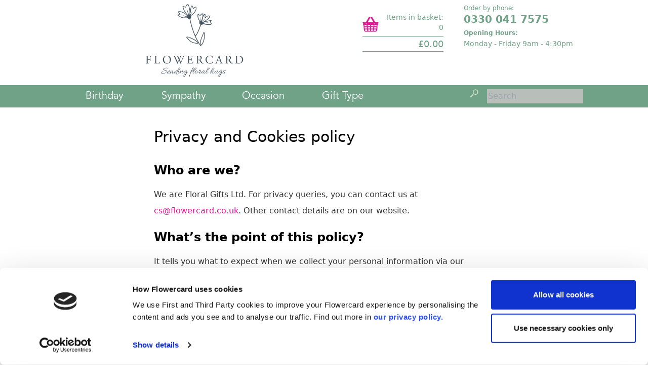

--- FILE ---
content_type: text/html; charset=utf-8
request_url: https://www.flowercard.co.uk/pages/Privacy-policy
body_size: 25685
content:
<!DOCTYPE html><html>
  <head>
    
    <script src="https://secure.trust-provider.com/trustlogo/javascript/trustlogo.js" type="text/javascript" defer></script>


    <meta http-equiv="Content-Type" content="text/html; charset=utf-8" />
<script>var _rollbarConfig = {"accessToken":"2c4285e7cee14a8387124c47a54d0315","captureUncaught":true,"payload":{"environment":"production"}};</script>
<script>!function(r){var e={};function o(n){if(e[n])return e[n].exports;var t=e[n]={i:n,l:!1,exports:{}};return r[n].call(t.exports,t,t.exports,o),t.l=!0,t.exports}o.m=r,o.c=e,o.d=function(r,e,n){o.o(r,e)||Object.defineProperty(r,e,{enumerable:!0,get:n})},o.r=function(r){"undefined"!=typeof Symbol&&Symbol.toStringTag&&Object.defineProperty(r,Symbol.toStringTag,{value:"Module"}),Object.defineProperty(r,"__esModule",{value:!0})},o.t=function(r,e){if(1&e&&(r=o(r)),8&e)return r;if(4&e&&"object"==typeof r&&r&&r.__esModule)return r;var n=Object.create(null);if(o.r(n),Object.defineProperty(n,"default",{enumerable:!0,value:r}),2&e&&"string"!=typeof r)for(var t in r)o.d(n,t,function(e){return r[e]}.bind(null,t));return n},o.n=function(r){var e=r&&r.__esModule?function(){return r.default}:function(){return r};return o.d(e,"a",e),e},o.o=function(r,e){return Object.prototype.hasOwnProperty.call(r,e)},o.p="",o(o.s=0)}([function(r,e,o){"use strict";var n=o(1),t=o(5);_rollbarConfig=_rollbarConfig||{},_rollbarConfig.rollbarJsUrl=_rollbarConfig.rollbarJsUrl||"https://cdn.rollbar.com/rollbarjs/refs/tags/v2.26.1/rollbar.min.js",_rollbarConfig.async=void 0===_rollbarConfig.async||_rollbarConfig.async;var a=n.setupShim(window,_rollbarConfig),l=t(_rollbarConfig);window.rollbar=n.Rollbar,a.loadFull(window,document,!_rollbarConfig.async,_rollbarConfig,l)},function(r,e,o){"use strict";var n=o(2),t=o(3);function a(r){return function(){try{return r.apply(this,arguments)}catch(r){try{console.error("[Rollbar]: Internal error",r)}catch(r){}}}}var l=0;function i(r,e){this.options=r,this._rollbarOldOnError=null;var o=l++;this.shimId=function(){return o},"undefined"!=typeof window&&window._rollbarShims&&(window._rollbarShims[o]={handler:e,messages:[]})}var s=o(4),d=function(r,e){return new i(r,e)},c=function(r){return new s(d,r)};function u(r){return a((function(){var e=this,o=Array.prototype.slice.call(arguments,0),n={shim:e,method:r,args:o,ts:new Date};window._rollbarShims[this.shimId()].messages.push(n)}))}i.prototype.loadFull=function(r,e,o,n,t){var l=!1,i=e.createElement("script"),s=e.getElementsByTagName("script")[0],d=s.parentNode;i.crossOrigin="",i.src=n.rollbarJsUrl,o||(i.async=!0),i.onload=i.onreadystatechange=a((function(){if(!(l||this.readyState&&"loaded"!==this.readyState&&"complete"!==this.readyState)){i.onload=i.onreadystatechange=null;try{d.removeChild(i)}catch(r){}l=!0,function(){var e;if(void 0===r._rollbarDidLoad){e=new Error("rollbar.js did not load");for(var o,n,a,l,i=0;o=r._rollbarShims[i++];)for(o=o.messages||[];n=o.shift();)for(a=n.args||[],i=0;i<a.length;++i)if("function"==typeof(l=a[i])){l(e);break}}"function"==typeof t&&t(e)}()}})),d.insertBefore(i,s)},i.prototype.wrap=function(r,e,o){try{var n;if(n="function"==typeof e?e:function(){return e||{}},"function"!=typeof r)return r;if(r._isWrap)return r;if(!r._rollbar_wrapped&&(r._rollbar_wrapped=function(){o&&"function"==typeof o&&o.apply(this,arguments);try{return r.apply(this,arguments)}catch(o){var e=o;throw e&&("string"==typeof e&&(e=new String(e)),e._rollbarContext=n()||{},e._rollbarContext._wrappedSource=r.toString(),window._rollbarWrappedError=e),e}},r._rollbar_wrapped._isWrap=!0,r.hasOwnProperty))for(var t in r)r.hasOwnProperty(t)&&(r._rollbar_wrapped[t]=r[t]);return r._rollbar_wrapped}catch(e){return r}};for(var p="log,debug,info,warn,warning,error,critical,global,configure,handleUncaughtException,handleAnonymousErrors,handleUnhandledRejection,captureEvent,captureDomContentLoaded,captureLoad".split(","),f=0;f<p.length;++f)i.prototype[p[f]]=u(p[f]);r.exports={setupShim:function(r,e){if(r){var o=e.globalAlias||"Rollbar";if("object"==typeof r[o])return r[o];r._rollbarShims={},r._rollbarWrappedError=null;var l=new c(e);return a((function(){e.captureUncaught&&(l._rollbarOldOnError=r.onerror,n.captureUncaughtExceptions(r,l,!0),e.wrapGlobalEventHandlers&&t(r,l,!0)),e.captureUnhandledRejections&&n.captureUnhandledRejections(r,l,!0);var a=e.autoInstrument;return!1!==e.enabled&&(void 0===a||!0===a||function(r){return!("object"!=typeof r||void 0!==r.page&&!r.page)}(a))&&r.addEventListener&&(r.addEventListener("load",l.captureLoad.bind(l)),r.addEventListener("DOMContentLoaded",l.captureDomContentLoaded.bind(l))),r[o]=l,l}))()}},Rollbar:c}},function(r,e,o){"use strict";function n(r,e,o,n){r._rollbarWrappedError&&(n[4]||(n[4]=r._rollbarWrappedError),n[5]||(n[5]=r._rollbarWrappedError._rollbarContext),r._rollbarWrappedError=null);var t=e.handleUncaughtException.apply(e,n);o&&o.apply(r,n),"anonymous"===t&&(e.anonymousErrorsPending+=1)}r.exports={captureUncaughtExceptions:function(r,e,o){if(r){var t;if("function"==typeof e._rollbarOldOnError)t=e._rollbarOldOnError;else if(r.onerror){for(t=r.onerror;t._rollbarOldOnError;)t=t._rollbarOldOnError;e._rollbarOldOnError=t}e.handleAnonymousErrors();var a=function(){var o=Array.prototype.slice.call(arguments,0);n(r,e,t,o)};o&&(a._rollbarOldOnError=t),r.onerror=a}},captureUnhandledRejections:function(r,e,o){if(r){"function"==typeof r._rollbarURH&&r._rollbarURH.belongsToShim&&r.removeEventListener("unhandledrejection",r._rollbarURH);var n=function(r){var o,n,t;try{o=r.reason}catch(r){o=void 0}try{n=r.promise}catch(r){n="[unhandledrejection] error getting `promise` from event"}try{t=r.detail,!o&&t&&(o=t.reason,n=t.promise)}catch(r){}o||(o="[unhandledrejection] error getting `reason` from event"),e&&e.handleUnhandledRejection&&e.handleUnhandledRejection(o,n)};n.belongsToShim=o,r._rollbarURH=n,r.addEventListener("unhandledrejection",n)}}}},function(r,e,o){"use strict";function n(r,e,o){if(e.hasOwnProperty&&e.hasOwnProperty("addEventListener")){for(var n=e.addEventListener;n._rollbarOldAdd&&n.belongsToShim;)n=n._rollbarOldAdd;var t=function(e,o,t){n.call(this,e,r.wrap(o),t)};t._rollbarOldAdd=n,t.belongsToShim=o,e.addEventListener=t;for(var a=e.removeEventListener;a._rollbarOldRemove&&a.belongsToShim;)a=a._rollbarOldRemove;var l=function(r,e,o){a.call(this,r,e&&e._rollbar_wrapped||e,o)};l._rollbarOldRemove=a,l.belongsToShim=o,e.removeEventListener=l}}r.exports=function(r,e,o){if(r){var t,a,l="EventTarget,Window,Node,ApplicationCache,AudioTrackList,ChannelMergerNode,CryptoOperation,EventSource,FileReader,HTMLUnknownElement,IDBDatabase,IDBRequest,IDBTransaction,KeyOperation,MediaController,MessagePort,ModalWindow,Notification,SVGElementInstance,Screen,TextTrack,TextTrackCue,TextTrackList,WebSocket,WebSocketWorker,Worker,XMLHttpRequest,XMLHttpRequestEventTarget,XMLHttpRequestUpload".split(",");for(t=0;t<l.length;++t)r[a=l[t]]&&r[a].prototype&&n(e,r[a].prototype,o)}}},function(r,e,o){"use strict";function n(r,e){this.impl=r(e,this),this.options=e,function(r){for(var e=function(r){return function(){var e=Array.prototype.slice.call(arguments,0);if(this.impl[r])return this.impl[r].apply(this.impl,e)}},o="log,debug,info,warn,warning,error,critical,global,configure,handleUncaughtException,handleAnonymousErrors,handleUnhandledRejection,_createItem,wrap,loadFull,shimId,captureEvent,captureDomContentLoaded,captureLoad".split(","),n=0;n<o.length;n++)r[o[n]]=e(o[n])}(n.prototype)}n.prototype._swapAndProcessMessages=function(r,e){var o,n,t;for(this.impl=r(this.options);o=e.shift();)n=o.method,t=o.args,this[n]&&"function"==typeof this[n]&&("captureDomContentLoaded"===n||"captureLoad"===n?this[n].apply(this,[t[0],o.ts]):this[n].apply(this,t));return this},r.exports=n},function(r,e,o){"use strict";r.exports=function(r){return function(e){if(!e&&!window._rollbarInitialized){for(var o,n,t=(r=r||{}).globalAlias||"Rollbar",a=window.rollbar,l=function(r){return new a(r)},i=0;o=window._rollbarShims[i++];)n||(n=o.handler),o.handler._swapAndProcessMessages(l,o.messages);window[t]=n,window._rollbarInitialized=!0}}}}]);</script>
<title>Privacy PolicyPrivacy Policy &mdash; Flowercard - Sending floral hugs</title>
<link rel="canonical" href="https://www.flowercard.co.uk/pages/Privacy-policy" />
<link rel="shortcut icon" href="/favicon.ico" type="image/vnd.microsoft.icon" /><link rel="apple-touch-icon" sizes="180x180" href="/apple-touch-icon.png" /><link rel="icon" type="image/png" sizes="32x32" href="/favicon-32x32.png" /><link rel="icon" type="image/png" sizes="16x16" href="/favicon-16x16.png" /><link rel="manifest" href="/site.webmanifest" />
<meta name="description" content="Privacy PolicyPrivacy Policy" /><meta name="keywords" content="Privacy PolicyPrivacy Policy" />

    <meta name="viewport" content="width=device-width,initial-scale=1">


    <meta name="csrf-param" content="authenticity_token" />
<meta name="csrf-token" content="qvKXHHpSseYRV2DZ53d8DhMPh3h30GvXUVZDD4wKprjwjXo_vjM1Pq4jFr-QPmYrUMOy7wsY9w3fvzMvPdlQuQ" />
    

    <link rel="stylesheet" href="/assets/fonts-6c28e6cc8d3ef2bd304541d63dbbbef980ed0f121657c9b026b935d0ba08adc8.css" data-turbo-track="reload" />
    <link rel="stylesheet" href="/assets/application-e5a36d6ff20520b1d38f9f3ada8526a8466c4315ce071cbc23a81b4d995eec66.css" data-turbo-track="reload" />
    <link rel="stylesheet" href="/assets/carousel-8fae5ca4381ee4ddac50689f75ea77a2eae83f036da5de6aceff37e8d5f7aacf.css" data-turbo-track="reload" />

    <script>
      dataLayer = [];
    </script>
    
    
    <script src="/assets/application-c5bfb87d3523f906824db51ae59ac1ff7068508fd362e500cb0fea1ac15b57aa.js" data-turbo-track="reload"></script>
    <script src="/assets/deferred-b2fb6d5efc642818cf0ee5a154e5264d38e3b686f32735eab3e425db3fd2d423.js" data-turbo-track="reload" defer="defer"></script>
    <script src="/assets/carousel-d569f3382bf371f70baa6e28bb0836c7528be13171c5ee8344f79503a0ab4230.js" data-turbo-track="reload" defer="defer"></script>

    <script type="text/html" id="admin_bar_template">
      
  <ul class="title-area">
    <!-- Title Area -->
    <li class="name">
      Logged in as Admin
    </li>
    <!-- Remove the class "menu-icon" to get rid of menu icon. Take out "Menu" to just have icon alone 
    <li class="toggle-topbar menu-icon"><a href="#"><span>Admin Menu</span></a></li>
    -->
  </ul>

  <section class="top-bar-section">
    <!-- Left Nav Section -->
    <ul class="left">
      <li class="divider"></li>
      <li class="has-form">
        <!-- See NavigationHelper#button_link_to -->
        <a id="admin_sign_in" icon="add" rel="nofollow" 
            class="btn btn-success" href="{{{admin_url}}}"><span class="icon icon-add"></span> Admin</a>     
      </li>
      <li class="divider"></li>
      <li>
        {{{edit_link}}}
      </li>
      <li class="divider"></li>
      <li>
        {{{edit_product_link}}}
      </li>
      <li class="divider"></li>
      <li id='cookiebot-message'>
        Cookiebot
      </li>
    </ul>

    <!-- Right Nav Section 
    <ul class="right">
      <li class="has-form">
        <a class="button" href="#">Button!</a>
      </li>
    </ul>
    -->


  </section>

    </script>
    
<!-- twitter cards and open graph -->
<meta property="og:image" content="https://www.flowercard.co.uk/images/facebook/CPVX8RIsvp.jpeg" />
<meta property="og:image:width" content="1200" />
<meta property="og:image:height" content="630" />
<meta property="og:image:type" content="image/jpeg" />

<meta name="google-site-verification" content="Jzk2NmM12prrJNxiErGA0qf3Yo3tcq-fqVe4YLsxmJA" />
<meta name="google-site-verification" content="UQ1CV5lhVD7bhXjOPZnAYLonKWs088SU0TKiuU9EdBw" />
<meta name="facebook-domain-verification" content="oa6mne6kx3acyjsb4luczxm7dzhi4f" />








<script type="text/javascript">
  var pageViewTriggerValue = 2000 ;
</script>


<script type="text/javascript">
  var productInformation = null;
</script>

  <script type="text/javascript">
    var __stormJs = 't1.stormiq.com/dcv4/jslib/3340_7F2B010A_A29A_479B_9480_A6289E4A9B8F.js';
  </script>

  
<!-- Facebook Pixel Code -->
<script>
!function(f,b,e,v,n,t,s){if(f.fbq)return;n=f.fbq=function(){n.callMethod?
n.callMethod.apply(n,arguments):n.queue.push(arguments)};if(!f._fbq)f._fbq=n;
n.push=n;n.loaded=!0;n.version='2.0';n.queue=[];t=b.createElement(e);t.async=!0;
t.src=v;s=b.getElementsByTagName(e)[0];s.parentNode.insertBefore(t,s)}(window,
document,'script','https://connect.facebook.net/en_US/fbevents.js');

fbq('init', "745633689762629");
fbq('track', "PageView");

</script>
<noscript><img height="1" width="1" style="display:none"
src="https://www.facebook.com/tr?id=745633689762629&ev=PageView&noscript=1"
/></noscript>
<!-- End Facebook Pixel Code -->

  
  
  
  <!-- Google Tag Manager -->
<script>(function(w,d,s,l,i){w[l]=w[l]||[];w[l].push({'gtm.start':
new Date().getTime(),event:'gtm.js'});var f=d.getElementsByTagName(s)[0],
j=d.createElement(s),dl=l!='dataLayer'?'&l='+l:'';j.async=true;j.src=
'https://www.googletagmanager.com/gtm.js?id='+i+dl;f.parentNode.insertBefore(j,f);
})(window,document,'script','dataLayer','GTM-PKNZC4Q');</script>
<!-- End Google Tag Manager -->

  <!-- COMMENTED OUT - Trustpilot integration disabled -->
<!-- TrustBox script -->
<!-- <script type="text/javascript" src="//widget.trustpilot.com/bootstrap/v5/tp.widget.bootstrap.min.js" async></script> -->
<!-- End TrustBox script -->
  <!-- START Rakuten Advertising Tracking -->
  <script type="text/javascript">
    (function (url) {
      /*Tracking Bootstrap Set Up DataLayer objects/properties here*/
      window.rakutenDataLayer = false; // Set custom DataLayer name if 'DataLayer' conflicts
    var dln = window.rakutenDataLayer || 'DataLayer';
    if(!window[dln]){
        window[dln] = {};
      }
      if(!window[dln].events){
        window[dln].events = {};
      }
      window[dln].events.SPIVersion = window[dln].events.SPIVersion || "v3.4.1";

      var loc, ct = document.createElement("script");
      ct.type = "text/javascript";
      ct.async = true; ct.src = url; loc = document.getElementsByTagName('script')[0];
      loc.parentNode.insertBefore(ct, loc);
      }(document.location.protocol + "//tag.rmp.rakuten.com/126974.ct.js"));
  </script>
<!-- END Rakuten Advertising Tracking -->




<script type="text/javascript" src="https://api.feefo.com/api/javascript/flowercard" async></script>



  </head>

  <body data-turbo="false"
        data-controller="mini-basket"
 class='' x-data="{ basket: false, personaliseModal: false, sideMenu: false , ageModal: false}">
    <iframe id="cylinder" style="display:none"></iframe>
    
    <!-- Google Tag Manager (noscript) -->
<noscript><iframe src="https://www.googletagmanager.com/ns.html?id=GTM-PKNZC4Q"
height="0" width="0" style="display:none;visibility:hidden"></iframe></noscript>
<!-- End Google Tag Manager (noscript) -->
    
    
    
    

    

    <div class="min-h-[768px] "> 
        

      <div class="custom-background bg-white">


         <div class='mx-auto md:max-w-5xl'>

            
<script type="text/javascript">
  // $(document).ready(function() {
  //   $('*[data-mini-basket] *[data-close]').on( 'click', function(e){
  //     $('*[data-slide-panel').addClass('hidden');
  //   });
  // });

  // TODO Don't like doing this but it is to prevent the mini menu
  $(document).ready(function() {
    $('*[data-mobile-menu]').removeClass('hidden');
    $('*[data-backdrop]').removeClass('hidden');
  })
</script>

<div class="bg-[#FFF]">
  <!--
    Mobile menu

    Off-canvas menu for mobile, show/hide based on off-canvas menu state.
  -->
  <div x-show="sideMenu" data-mobile-menu class=" hidden relative z-40" role="dialog" aria-modal="true">
    <!--
      Off-canvas menu backdrop, show/hide based on off-canvas menu state.

      Entering: "transition-opacity ease-linear duration-300"
        From: "opacity-0"
        To: "opacity-100"
      Leaving: "transition-opacity ease-linear duration-300"
        From: "opacity-100"
        To: "opacity-0"
    -->
    <div
          data-backdrop

          x-show="sideMenu"
          x-transition:enter="transition-opacity ease-linear duration-300"
          x-transition:enter-start="opacity-0"
          x-transition:enter-end="opacity-100"
          x-transition:leave="transition-opacity ease-linear duration-300"
          x-transition:leave-start="opacity-100"
          x-transition:leave-end="opacity-0"
          x-description="Background backdrop, show/hide based on slide-over state."

          class="fixed inset-0 bg-[#555] bg-opacity-25 transition-opacity z-10 hidden"></div>


    <div class="fixed inset-0 z-40 flex">
      <!--
        Off-canvas menu, show/hide based on off-canvas menu state.

        Entering: "transition ease-in-out duration-300 transform"
          From: "-translate-x-full"
          To: "translate-x-0"
        Leaving: "transition ease-in-out duration-300 transform"
          From: "translate-x-0"
          To: "-translate-x-full"
      -->
      <div
            x-show="sideMenu"
            x-transition:enter="transition ease-in-out duration-300 transform"
            x-transition:enter-start="-translate-x-full"
            x-transition:enter-end="translate-x-0"
            x-transition:leave="transition ease-in-out duration-300 transform"
            x-transition:leave-start="translate-x-0"
            x-transition:leave-end="-translate-x-full"
            x-description="Off-canvas menu, show/hide based on off-canvas menu state."

            @click.away="sideMenu = false"

            class="bg-[#FFF] relative flex w-full max-w-xs flex-col overflow-y-auto bg-white pb-12 shadow-xl"
      >
        <div class="flex px-4 pb-2 pt-5">
          <button @click="sideMenu = false"
                  data-mobile-menu-close type="button"
                  class="-m-2 inline-flex items-center justify-center rounded-md p-2 text-[#9CA3AF] hover:text-[#7E8694]"
          >
            <span class="sr-only">Close menu</span>
            <svg class="h-6 w-6" fill="none" viewBox="0 0 24 24" stroke-width="1.5" stroke="currentColor" aria-hidden="true">
              <path stroke-linecap="round" stroke-linejoin="round" d="M6 18L18 6M6 6l12 12" />
            </svg>
          </button>
        </div>

        
          <div class="rotate-90 -rotate-90"></div>

          <div class="space-y-6 border-t border-gray-200 border-[#9CA3AF] px-4 py-6">


                <div class="flow-root">
                  <a class="-m-2 block p-2 font-book text-[#6FA287] text-2xl font-bold hover:text-[#DF1995]" href="/categories/birthday-flowers">Birthday</a>
                </div>

                <div class="flow-root">
                  <a class="-m-2 block p-2 font-book text-[#6FA287] text-2xl font-bold hover:text-[#DF1995]" href="/categories/sympathy">Sympathy</a>
                </div>


                <div x-data="{ open: false }">
                  <button @click="open = !open" class="-m-2 block p-2 flex w-full text-left font-book text-[#6FA287] text-2xl font-bold hover:text-[#DF1995]">

                      <span class="grow">Occasion</span>
                      <span class='w-8 h-8 text-center' x-bind:class="{ 'rotate-90': open }" aria-hidden="true">
                        →</span>
                  </button>

                  <ul x-show="open"
                      class="pl-4 mt-2 space-y-2"
                      x-transition:enter="transition ease-out duration-200"
                      x-transition:enter-start="opacity-0 max-h-0"
                      x-transition:enter-end="opacity-100 max-h-screen"
                      x-transition:leave="transition ease-in duration-150"
                      x-transition:leave-start="opacity-100 max-h-screen"
                      x-transition:leave-end="opacity-0 max-h-0">


                      <li id='menu-item-14404' data-id='14404'>
                        <a class="text-[#6FA287] text-base" href="/categories/birthday-flowers">Birthday</a>
                      </li>
                      <li id='menu-item-14601' data-id='14601'>
                        <a class="text-[#6FA287] text-base" href="/categories/sympathy">Sympathy</a>
                      </li>
                      <li id='menu-item-14500' data-id='14500'>
                        <a class="text-[#6FA287] text-base" href="/categories/any-occasion">Any Occasion</a>
                      </li>
                      <li id='menu-item-15240' data-id='15240'>
                        <a class="text-[#6FA287] text-base" href="/categories/bestselling-gifts">Best Sellers</a>
                      </li>
                      <li id='menu-item-14551' data-id='14551'>
                        <a class="text-[#6FA287] text-base" href="/categories/congratulations-gifts">Congratulations</a>
                      </li>
                      <li id='menu-item-14559' data-id='14559'>
                        <a class="text-[#6FA287] text-base" href="/categories/engagement-gifts">Engagement</a>
                      </li>
                      <li id='menu-item-14563' data-id='14563'>
                        <a class="text-[#6FA287] text-base" href="/categories/get-well-soon-gift">Get Well Soon</a>
                      </li>
                      <li id='menu-item-14574' data-id='14574'>
                        <a class="text-[#6FA287] text-base" href="/categories/graduation-day">Graduation Day</a>
                      </li>
                      <li id='menu-item-14578' data-id='14578'>
                        <a class="text-[#6FA287] text-base" href="/categories/new-baby">New Baby</a>
                      </li>
                      <li id='menu-item-14584' data-id='14584'>
                        <a class="text-[#6FA287] text-base" href="/categories/new-home-gifts">New Home</a>
                      </li>
                      <li id='menu-item-14598' data-id='14598'>
                        <a class="text-[#6FA287] text-base" href="/categories/pet-bereavement">Pet Bereavement</a>
                      </li>
                      <li id='menu-item-14615' data-id='14615'>
                        <a class="text-[#6FA287] text-base" href="/categories/thank-you-gift">Thank You</a>
                      </li>
                      <li id='menu-item-14625' data-id='14625'>
                        <a class="text-[#6FA287] text-base" href="/categories/thinking-of-you-gifts">Thinking of You</a>
                      </li>
                      <li id='menu-item-14643' data-id='14643'>
                        <a class="text-[#6FA287] text-base" href="/categories/anniversary-gift">Wedding Anniversary</a>
                      </li>
                      <li id='menu-item-14655' data-id='14655'>
                        <a class="text-[#6FA287] text-base" href="/categories/wedding-gifts">Wedding</a>
                      </li>
                      <li id='menu-item-15571' data-id='15571'>
                        <a class="text-[#6FA287] text-base" href="/categories/age-specific-birthday-gifts">Age Specific Birthday Cards</a>
                      </li>
                      <li id='menu-item-15710' data-id='15710'>
                        <a class="text-[#6FA287] text-base" href="/categories/new-job-gifts">New Job</a>
                      </li>

                  </ul>
                </div>



                <div x-data="{ open: false }">
                  <button @click="open = !open" class="-m-2 block p-2 flex w-full text-left font-book text-[#6FA287] text-2xl font-bold hover:text-[#DF1995]">

                      <span class="grow">Gift Type</span>
                      <span class='w-8 h-8 text-center' x-bind:class="{ 'rotate-90': open }" aria-hidden="true">
                        →</span>
                  </button>

                  <ul x-show="open"
                      class="pl-4 mt-2 space-y-2"
                      x-transition:enter="transition ease-out duration-200"
                      x-transition:enter-start="opacity-0 max-h-0"
                      x-transition:enter-end="opacity-100 max-h-screen"
                      x-transition:leave="transition ease-in duration-150"
                      x-transition:leave-start="opacity-100 max-h-screen"
                      x-transition:leave-end="opacity-0 max-h-0">


                      <li id='menu-item-16088' data-id='16088'>
                        <a class="text-[#6FA287] text-base" href="/categories/l-shape-flowercards">L Shape Flowercards</a>
                      </li>
                      <li id='menu-item-14916' data-id='14916'>
                        <a class="text-[#6FA287] text-base" href="/categories/gatefold-flowercards">Gatefold Flowercards</a>
                      </li>
                      <li id='menu-item-14945' data-id='14945'>
                        <a class="text-[#6FA287] text-base" href="/categories/frame-flowercards">Frame Flowercards</a>
                      </li>
                      <li id='menu-item-14951' data-id='14951'>
                        <a class="text-[#6FA287] text-base" href="/categories/window-flowercards">Window Flowercards</a>
                      </li>
                      <li id='menu-item-14977' data-id='14977'>
                        <a class="text-[#6FA287] text-base" href="/categories/trugs">Trugs</a>
                      </li>
                      <li id='menu-item-14903' data-id='14903'>
                        <a class="text-[#6FA287] text-base" href="/categories/teacup-and-tealights">Teacups</a>
                      </li>
                      <li id='menu-item-14841' data-id='14841'>
                        <a class="text-[#6FA287] text-base" href="/categories/flowerboxes">Flowerboxes</a>
                      </li>
                      <li id='menu-item-14986' data-id='14986'>
                        <a class="text-[#6FA287] text-base" href="/categories/flower-churns">Flowerchurns</a>
                      </li>
                      <li id='menu-item-14994' data-id='14994'>
                        <a class="text-[#6FA287] text-base" href="/categories/letterbox-flowers">Letterbox Flowers</a>
                      </li>

                  </ul>
                </div>


          </div>


          <div class="space-y-6 border-t border-gray-200 border-[#9CA3AF] px-4 py-6">
            <div class="flow-root text-[#6FA287]">

                <div data-mercury="markdown" class="support-message" id="text-chunk[shop/header/support_message][text_chunk]"><p class='text-xs'>Order by phone:</p>

<p><strong class='text-xl mb-1.5'>0330 041 7575</strong></p>

<ul>
<li><strong class='text-xs'>Opening Hours:</strong></li>
<li class='text-sm'>Monday - Friday 9am - 4:30pm </li>
</ul>
</div>


                

            </div>
          </div>


      </div>
    </div>
  </div>

  <header class="relative">
    <nav aria-label="Top" id='mobile-navigation' class='mobile-header top-bar md:hidden grid grid-cols-3 border-[#c4d0c3] border-b' data-topbar data-hide-for='large'>

      <ul class="left title-area col-span-2 h-28 flex items-center">
      <li data-mobile-menu-toggle @click="sideMenu = !sideMenu" class="toggle-topbar menu-icon mx-4">
        <a href="#">
          <img class="min-w-[24px] min-h-[20px] w-6 w-6" src="/assets/shop/icons/hamburger-menu-icon-0aac3d702e99bb84c9caf987c7357f114c915bbb411e40bac883b0285a8287ab.svg" />
        </a>
      </li>
      <li class="name grow items-center mr-5">
        <div class="shop-logo-area">
          <a href="/">
            <img alt="Flowercard Logo" src="/assets/shop/logo_mobile_grey-6a61c6acc8b1340071ea13803cea61ec509a4c51f598b961e278ec40e051e681.svg" />
          </a>
        </div>
      </li>
    </ul>


<div class="col-span-1">

      <div class='basket-and-search grid grid-cols-2 h-28 items-center'>

        <a class="control search col-span-1" href="/site_search">
          <img alt="Search" class="w-8 h-8 m-auto" width="32" height="32" src="/assets/shop/icons/m-search-f67e263cb95568e58e568221946b0c3e3b7cb6c6142bacbdca0ed0bda2f877bc.svg" />
</a>
        <div data-basket-icon-container>
          <a class="control mini-basket col-span-1" href="#">

    <svg id="svg2"
      xmlns:rdf="http://www.w3.org/1999/02/22-rdf-syntax-ns#"
      class='text-theme w-8 h-8'
      xmlns="http://www.w3.org/2000/svg"
      xml:space="preserve"
      viewBox="0 0 52 44"
      version="1.1"
      xmlns:cc="http://creativecommons.org/ns#"
      xmlns:xlink="http://www.w3.org/1999/xlink"
      xmlns:dc="http://purl.org/dc/elements/1.1/"
      >
      <metadata id="metadata8"><rdf:RDF><cc:Work rdf:about=""><dc:format>image/svg+xml</dc:format><dc:type rdf:resource="http://purl.org/dc/dcmitype/StillImage"/><dc:title/></cc:Work></rdf:RDF></metadata><g id="g10" transform="matrix(1.25 0 0 -1.25 -60.228 1623.1)"><path id="path452" d="m82.44 1265.9h-26.916l-4.414 18.238h35.744l-4.414-18.238zm-22.243 21.118c0 4.8437 3.9414 8.7851 8.7851 8.7851 4.8438 0 8.7851-3.9414 8.7851-8.7851v-0.6316h-17.57v0.6316zm19.819-0.6316v0.6316c0 6.0839-4.9497 11.034-11.034 11.034-6.0839 0-11.034-4.9497-11.034-11.034v-0.6316h-9.6955l5.5013-22.735h30.456l5.5013 22.735h-9.6955z"
      fill="currentColor"/></g></svg>


</a>
        </div>

      </div>

  </div>

    </nav>
  </header>
</div>


            <div class='header-area hidden md:block pt-2'>

              <div class='content-wrapper'>
                  <div class='header-row grid grid-cols-12 md:h-40'>

  <div class='md:col-span-6'>

    <div class="shop-logo-area" data-info-id='logo_and_tag'>
      <a href="/">

        <img alt="Flowercard - Sending floral hugs" class="hidden sm:block w-auto h-24 md:w-auto md:h-auto mx-auto max-h-36" loading="lazy" src="/assets/shop/logo-e6bab6d3a4d79d3273848a99f77aafdb1aca924253a70f8b4c39e019f94f51f6.svg" />
      </a>
    </div>

  </div>

  <div class='md:col-span-6'>
    <div class='grid grid-cols-12 md:gap-4 lg:gap-10'>
      <div class='col-span-6'>
            <div id="basket-info" class="w-40 float-right relative mt-4 text-[#6FA287]">
              <div>
  <div class="flex pb-2 items-end pb-2 border-b border-[#6FA287]">
    <svg class='h-8 w-8 mr-1.5 flex-shrink-0 text-theme' viewBox="0 0 20 20" version="1.1" xmlns="http://www.w3.org/2000/svg" xmlns:xlink="http://www.w3.org/1999/xlink" xml:space="preserve" xmlns:serif="http://www.serif.com/" style="fill-rule:evenodd;clip-rule:evenodd;stroke-linejoin:round;stroke-miterlimit:2;">
    <g transform="matrix(0.13826,0,0,0.13826,17.3372,7.29857)">
    <path d="M0,37.466L-19.678,37.466L-18.852,25.655C-18.85,25.622 -18.852,25.589 -18.85,25.556L0.833,25.556L0,37.466ZM-1.389,57.334L-21.068,57.334L-20.266,45.865L-0.587,45.865L-1.389,57.334ZM-4.806,74.101C-6.313,77.132 -7.679,77.201 -8.297,77.201L-25.096,77.201C-23.74,74.274 -22.707,70.486 -21.971,65.733L-2.379,65.733C-3.002,69.301 -3.813,72.104 -4.806,74.101M-28.098,37.466L-49.277,37.466L-49.277,25.556L-27.265,25.556L-28.098,37.466ZM-29.487,57.334L-49.277,57.334L-49.277,45.865L-28.685,45.865L-29.487,57.334ZM-32.901,74.061C-34.402,77.069 -35.724,77.14 -36.39,77.14C-36.411,77.14 -36.432,77.141 -36.452,77.14C-36.687,77.14 -36.915,77.164 -37.139,77.201L-49.277,77.201L-49.277,65.733L-30.479,65.733C-31.102,69.287 -31.911,72.077 -32.901,74.061M-57.676,37.466L-78.855,37.466L-79.688,25.556L-57.676,25.556L-57.676,37.466ZM-57.676,57.334L-77.466,57.334L-78.268,45.865L-57.676,45.865L-57.676,57.334ZM-57.676,77.201L-69.814,77.201C-70.039,77.164 -70.267,77.14 -70.501,77.14L-70.513,77.14C-71.164,77.138 -72.512,77.147 -74.052,74.061C-75.042,72.077 -75.852,69.287 -76.474,65.733L-57.676,65.733L-57.676,77.201ZM-81.857,77.201L-98.611,77.201C-99.209,77.203 -100.602,77.206 -102.147,74.101C-103.14,72.105 -103.951,69.301 -104.574,65.733L-84.983,65.733C-84.247,70.486 -83.213,74.274 -81.857,77.201ZM-106.366,45.865L-86.688,45.865L-85.886,57.334L-105.564,57.334L-106.366,45.865ZM-107.787,25.556L-88.103,25.556C-88.102,25.589 -88.104,25.622 -88.101,25.655L-87.275,37.466L-106.954,37.466L-107.787,25.556ZM-91.747,5.339C-89.449,5.339 -87.587,7.201 -87.587,9.498C-87.587,11.795 -89.449,13.656 -91.747,13.656C-94.043,13.656 -95.905,11.795 -95.905,9.498C-95.905,7.201 -94.043,5.339 -91.747,5.339M-15.207,5.339C-12.91,5.339 -11.048,7.201 -11.048,9.498C-11.048,11.795 -12.91,13.656 -15.207,13.656C-17.504,13.656 -19.366,11.795 -19.366,9.498C-19.366,7.201 -17.504,5.339 -15.207,5.339M17.178,3.716C17.178,1.397 15.298,-0.484 12.979,-0.484L-12.751,-0.484L-38.285,-44.591C-39.551,-46.777 -41.912,-48.135 -44.446,-48.135C-45.689,-48.135 -46.916,-47.805 -47.995,-47.181C-49.635,-46.232 -50.808,-44.698 -51.298,-42.862C-51.787,-41.025 -51.534,-39.111 -50.585,-37.471L-29.173,-0.484L-77.78,-0.484L-56.368,-37.471C-55.419,-39.111 -55.166,-41.025 -55.656,-42.862C-56.146,-44.698 -57.318,-46.232 -58.958,-47.181C-60.037,-47.805 -61.264,-48.135 -62.507,-48.135C-65.042,-48.135 -67.402,-46.777 -68.668,-44.591L-94.203,-0.484L-119.932,-0.484C-122.251,-0.484 -124.131,1.397 -124.131,3.716C-124.131,5.278 -123.278,6.641 -122.013,7.364C-120.726,8.101 -119.932,9.472 -119.932,10.955L-119.932,19.095C-119.932,21.811 -118.915,24.132 -116.615,25.087C-116.375,25.188 -116.212,25.416 -116.198,25.675C-116.197,25.69 -116.196,25.705 -116.195,25.72L-113.838,59.417L-113.832,59.501C-113.779,60.086 -113.723,60.656 -113.664,61.219C-113.671,61.323 -113.679,61.427 -113.679,61.533C-113.679,61.974 -113.611,62.398 -113.485,62.796C-112.7,69.323 -111.445,74.269 -109.667,77.841C-106.48,84.249 -101.909,85.601 -98.622,85.601L-8.331,85.601C-5.044,85.601 -0.473,84.248 2.715,77.841C4.492,74.269 5.747,69.323 6.532,62.796C6.658,62.398 6.726,61.974 6.726,61.533C6.726,61.427 6.718,61.323 6.71,61.219C6.77,60.656 6.826,60.085 6.878,59.501L9.242,25.72C9.243,25.704 9.244,25.69 9.245,25.675C9.26,25.415 9.422,25.187 9.662,25.087C11.962,24.132 12.979,21.811 12.979,19.095L12.979,10.955C12.979,9.474 13.774,8.1 15.06,7.364C16.325,6.641 17.178,5.278 17.178,3.716"
    fill="currentColor"
    fill-rule="nonzero"
/>
    </g>
</svg>

    <span class='header_text text-sm text-right grow'>Items in basket: 0</span>
  </div>
  <div class='header_text mb-2 text-lg text-right border-b border-[#6FA287]'>£0.00</div>


</div>

            </div>
        </div>
        <div class='col-span-6 text-[#6FA287]'>
          <div data-mercury="markdown" class="support-message" id="text-chunk[shop/header/support_message][text_chunk]"><p class='text-xs'>Order by phone:</p>

<p><strong class='text-xl mb-1.5'>0330 041 7575</strong></p>

<ul>
<li><strong class='text-xs'>Opening Hours:</strong></li>
<li class='text-sm'>Monday - Friday 9am - 4:30pm </li>
</ul>
</div>
        </div>
    </div>
  </div>

</div>

              </div>

            </div>
          </div>

            
    <div class='mega-menu-container hidden md:block'>
        <div class='main-menu-area bg-[#6FA287]'>
          <div class='mx-auto max-w-5xl'>
            <div class='grid grid-cols-12'>
              <div class='col-span-12'>
                <div class='nav-and-search-container flex'>
  <div class='main-menu-container flex-grow'>
      <nav class="flyout-menu float-left w-full"><ul class="grid grid-cols-5 pr-4 place-content-evenly"><li class="py-2 text-center md:text-base lg:text-xl text-[#FFF] main-menu-item font-book dropdown " data-menu-item-id="16041">

    <a href="/categories/birthday-flowers">
      Birthday
</a>
    <img class="dropdown-pointer hidden" loading="lazy" src="/assets/shop/icons/dropdown-pointer-ed4c5ef7055a4ed251907d3a8542135f2ac6040aed13df5e2265f948f79d46dd.svg" />
</li><li class="py-2 text-center md:text-base lg:text-xl text-[#FFF] main-menu-item font-book dropdown " data-menu-item-id="16227">

    <a href="/categories/sympathy">
      Sympathy
</a>
    <img class="dropdown-pointer hidden" loading="lazy" src="/assets/shop/icons/dropdown-pointer-ed4c5ef7055a4ed251907d3a8542135f2ac6040aed13df5e2265f948f79d46dd.svg" />
</li><li class="py-2 text-center md:text-base lg:text-xl text-[#FFF] main-menu-item font-book dropdown " data-menu-item-id="14368">

    <a class="stub" data-disable="true" href="#">
      Occasion
</a>
    <img class="dropdown-pointer hidden" loading="lazy" src="/assets/shop/icons/dropdown-pointer-ed4c5ef7055a4ed251907d3a8542135f2ac6040aed13df5e2265f948f79d46dd.svg" />
</li><li class="py-2 text-center md:text-base lg:text-xl text-[#FFF] main-menu-item font-book dropdown " data-menu-item-id="14840">

    <a class="stub" data-disable="true" href="#">
      Gift Type
</a>
    <img class="dropdown-pointer hidden" loading="lazy" src="/assets/shop/icons/dropdown-pointer-ed4c5ef7055a4ed251907d3a8542135f2ac6040aed13df5e2265f948f79d46dd.svg" />
</li></ul></nav>
  </div>
  <div class="w-56 flex items-center">
    <div class='search-container'>
    <div id="searching-for-something">
      <form action="/search" accept-charset="UTF-8" method="get">
        <div class="search-fields flex">
          <div class="search-button w-9">
            <input type="image" src="/assets/shop/icons/search_button-07389ed46cbcce6fd060399ca778594118f3f38b609332aea08131d86c2b4145.svg" class="mr-1" id="searching-for-something-go" onclick="if ($('#input-searching-for-something').val() == '' || $('#input-searching-for-something').val() == 'Search e.g. Search') $('#input-searching-for-something').val('Search e.g. Search');" />
          </div>
          <div class='search-text flex-grow'>
            <input type="text" name="query" id="input-searching-for-something" value="" class="w-full bg-[#b8bfba] p-0.5 text-[#FFF]" placeholder="Search" />
          </div>
        </div>
</form>    </div>
</div>

  </div>
</div>


              </div>
            </div>
          </div>
        </div>
        

<div class='page-container'>
  <div class='mega-menu z-10 relative mx-auto max-w-5xl' style="display: none">
    <div class='flyout-container absolute inset-x-0 inset-y-0'>
      <div class='flyout bg-[#FFF] border'>
            <ul data-menu-item-id="16041" class="menu-grandchildren m-0 p-1 grid grid-cols-9 gap-1 border">
                <li class="align-top overflow-hidden inline-block col-span-1 p-3">

                    <a class="menu-item-tile" href="/products/celebrate-in-style">
                      <img alt="" loading="lazy" class="mx-auto pb-2" src="https://flowercard-site.s3.eu-west-2.amazonaws.com/product_image/9827/related_product_tile_retina_category_FL160442-close.jpg" />
                      <div class='name text-[#6FA287] text-xs text-center'>
                        Celebrate In Style
                      </div>
</a>


                </li>
                <li class="align-top overflow-hidden inline-block col-span-1 p-3">

                    <a class="menu-item-tile" href="/products/purple-reign">
                      <img alt="" loading="lazy" class="mx-auto pb-2" src="https://flowercard-site.s3.eu-west-2.amazonaws.com/product_image/7287/related_product_tile_FW815074.jpg" />
                      <div class='name text-[#6FA287] text-xs text-center'>
                        Purple Reign
                      </div>
</a>


                </li>
                <li class="align-top overflow-hidden inline-block col-span-1 p-3">

                    <a class="menu-item-tile" href="/products/sweetest-treat">
                      <img alt="" loading="lazy" class="mx-auto pb-2" src="https://flowercard-site.s3.eu-west-2.amazonaws.com/product_image/8801/related_product_tile_TCW199446.jpg" />
                      <div class='name text-[#6FA287] text-xs text-center'>
                        Sweetest Treat
                      </div>
</a>


                </li>
                <li class="align-top overflow-hidden inline-block col-span-1 p-3">

                    <a class="menu-item-tile" href="/products/sweet-60">
                      <img alt="" loading="lazy" class="mx-auto pb-2" src="https://flowercard-site.s3.eu-west-2.amazonaws.com/product_image/7588/related_product_tile_FR40216.jpg" />
                      <div class='name text-[#6FA287] text-xs text-center'>
                        Sweet 60
                      </div>
</a>


                </li>
                <li class="align-top overflow-hidden inline-block col-span-1 p-3">

                    <a class="menu-item-tile" href="/products/100-birthday-hugs">
                      <img alt="" loading="lazy" class="mx-auto pb-2" src="https://flowercard-site.s3.eu-west-2.amazonaws.com/product_image/9455/related_product_tile_FL189240.jpg" />
                      <div class='name text-[#6FA287] text-xs text-center'>
                        100 Birthday Hugs
                      </div>
</a>


                </li>
                <li class="align-top overflow-hidden inline-block col-span-1 p-3">

                    <a class="menu-item-tile" href="/products/pink-bubbles2">
                      <img alt="" loading="lazy" class="mx-auto pb-2" src="https://flowercard-site.s3.eu-west-2.amazonaws.com/product_image/7528/related_product_tile_FL40026.jpg" />
                      <div class='name text-[#6FA287] text-xs text-center'>
                        Pink Bubbles
                      </div>
</a>


                </li>
                <li class="align-top overflow-hidden inline-block col-span-1 p-3">

                    <a class="menu-item-tile" href="/products/modern-twist">
                      <img alt="" loading="lazy" class="mx-auto pb-2" src="https://flowercard-site.s3.eu-west-2.amazonaws.com/product_image/7846/related_product_tile_TCW180158.jpg" />
                      <div class='name text-[#6FA287] text-xs text-center'>
                        Modern Twist
                      </div>
</a>


                </li>
                <li class="align-top overflow-hidden inline-block col-span-1 p-3">

                    <a class="menu-item-tile" href="/products/80th-magic">
                      <img alt="" loading="lazy" class="mx-auto pb-2" src="https://flowercard-site.s3.eu-west-2.amazonaws.com/product_image/7275/related_product_tile_FW70126.jpg" />
                      <div class='name text-[#6FA287] text-xs text-center'>
                        80th Magic
                      </div>
</a>


                </li>
                <li class="align-top overflow-hidden inline-block col-span-1 p-3">

                    <a class="menu-item-tile" href="/products/woodland-magic">
                      <img alt="" loading="lazy" class="mx-auto pb-2" src="https://flowercard-site.s3.eu-west-2.amazonaws.com/product_image/9224/related_product_tile_FL201068.jpg" />
                      <div class='name text-[#6FA287] text-xs text-center'>
                        Woodland Magic
                      </div>
</a>


                </li>
                <li class="align-top overflow-hidden inline-block col-span-1 p-3">

                    <a class="menu-item-tile" href="/products/pink-party">
                      <img alt="" loading="lazy" class="mx-auto pb-2" src="https://flowercard-site.s3.eu-west-2.amazonaws.com/product_image/9428/related_product_tile_FL121240.jpg" />
                      <div class='name text-[#6FA287] text-xs text-center'>
                        Pink Party
                      </div>
</a>


                </li>
                <li class="align-top overflow-hidden inline-block col-span-1 p-3">

                    <a class="menu-item-tile" href="/products/burst-of-sunshine">
                      <img alt="" loading="lazy" class="mx-auto pb-2" src="https://flowercard-site.s3.eu-west-2.amazonaws.com/product_image/7377/related_product_tile_TDH609246.jpg" />
                      <div class='name text-[#6FA287] text-xs text-center'>
                        Burst of Sunshine
                      </div>
</a>


                </li>
                <li class="align-top overflow-hidden inline-block col-span-1 p-3">

                    <a class="menu-item-tile" href="/products/purple-party">
                      <img alt="" loading="lazy" class="mx-auto pb-2" src="https://flowercard-site.s3.eu-west-2.amazonaws.com/product_image/9440/related_product_tile_FL138318.jpg" />
                      <div class='name text-[#6FA287] text-xs text-center'>
                        Purple Party
                      </div>
</a>


                </li>
                <li class="align-top overflow-hidden inline-block col-span-1 p-3">

                    <a class="menu-item-tile" href="/products/birthday-beauty">
                      <img alt="" loading="lazy" class="mx-auto pb-2" src="https://flowercard-site.s3.eu-west-2.amazonaws.com/product_image/7359/related_product_tile_TDH20402.jpg" />
                      <div class='name text-[#6FA287] text-xs text-center'>
                        Birthday Beauty
                      </div>
</a>


                </li>
                <li class="align-top overflow-hidden inline-block col-span-1 p-3">

                    <a class="menu-item-tile" href="/products/still-sweet-at-60">
                      <img alt="" loading="lazy" class="mx-auto pb-2" src="https://flowercard-site.s3.eu-west-2.amazonaws.com/product_image/8923/related_product_tile_FL188329.jpg" />
                      <div class='name text-[#6FA287] text-xs text-center'>
                        Still Sweet at 60
                      </div>
</a>


                </li>
                <li class="align-top overflow-hidden inline-block col-span-1 p-3">

                    <a class="menu-item-tile" href="/products/from-bee-to-you">
                      <img alt="" loading="lazy" class="mx-auto pb-2" src="https://flowercard-site.s3.eu-west-2.amazonaws.com/product_image/7320/related_product_tile_FW866255.jpg" />
                      <div class='name text-[#6FA287] text-xs text-center'>
                        From Bee to You!
                      </div>
</a>


                </li>
                <li class="align-top overflow-hidden inline-block col-span-1 p-3">

                    <a class="menu-item-tile" href="/products/birthday-tweets">
                      <img alt="" loading="lazy" class="mx-auto pb-2" src="https://flowercard-site.s3.eu-west-2.amazonaws.com/product_image/9227/related_product_tile_FL202329.jpg" />
                      <div class='name text-[#6FA287] text-xs text-center'>
                        Birthday Tweets
                      </div>
</a>


                </li>
                <li class="align-top overflow-hidden inline-block col-span-1 p-3">

                    <a class="menu-item-tile" href="/products/birthday-ruffles">
                      <img alt="" loading="lazy" class="mx-auto pb-2" src="https://flowercard-site.s3.eu-west-2.amazonaws.com/product_image/8827/related_product_tile_TCW200452.jpg" />
                      <div class='name text-[#6FA287] text-xs text-center'>
                        Birthday Ruffles
                      </div>
</a>


                </li>
                <li class="align-top overflow-hidden inline-block col-span-1 p-3">

                    <a class="menu-item-tile" href="/products/all-about-you">
                      <img alt="" loading="lazy" class="mx-auto pb-2" src="https://flowercard-site.s3.eu-west-2.amazonaws.com/product_image/8790/related_product_tile_FL162339.jpg" />
                      <div class='name text-[#6FA287] text-xs text-center'>
                        All About You
                      </div>
</a>


                </li>
                <li class="align-top overflow-hidden inline-block col-span-1 p-3">

                    <a class="menu-item-tile" href="/products/peach-satin">
                      <img alt="" loading="lazy" class="mx-auto pb-2" src="https://flowercard-site.s3.eu-west-2.amazonaws.com/product_image/7808/related_product_tile_FG770255.jpg" />
                      <div class='name text-[#6FA287] text-xs text-center'>
                        Peach Satin
                      </div>
</a>


                </li>
                <li class="align-top overflow-hidden inline-block col-span-1 p-3">

                    <a class="menu-item-tile" href="/products/lily-rose">
                      <img alt="" loading="lazy" class="mx-auto pb-2" src="https://flowercard-site.s3.eu-west-2.amazonaws.com/product_image/8939/related_product_tile_FG813475.jpg" />
                      <div class='name text-[#6FA287] text-xs text-center'>
                        Lily Rose
                      </div>
</a>


                </li>
                <li class="align-top overflow-hidden inline-block col-span-1 p-3">

                    <a class="menu-item-tile" href="/products/sensational-seventy">
                      <img alt="" loading="lazy" class="mx-auto pb-2" src="https://flowercard-site.s3.eu-west-2.amazonaws.com/product_image/7534/related_product_tile_FL90116.jpg" />
                      <div class='name text-[#6FA287] text-xs text-center'>
                        Sensational 70
                      </div>
</a>


                </li>
                <li class="align-top overflow-hidden inline-block col-span-1 p-3">

                    <a class="menu-item-tile" href="/products/birthday-love-xl">
                      <img alt="" loading="lazy" class="mx-auto pb-2" src="https://flowercard-site.s3.eu-west-2.amazonaws.com/product_image/9850/related_product_tile_retina_category_FG783240.jpg" />
                      <div class='name text-[#6FA287] text-xs text-center'>
                        Birthday Love XL
                      </div>
</a>


                </li>
                <li class="align-top overflow-hidden inline-block col-span-1 p-3">

                    <a class="menu-item-tile" href="/products/birthday-buzz-xl">
                      <img alt="" loading="lazy" class="mx-auto pb-2" src="https://flowercard-site.s3.eu-west-2.amazonaws.com/product_image/9572/related_product_tile_FGX782256.jpg" />
                      <div class='name text-[#6FA287] text-xs text-center'>
                        Birthday Buzz XL
                      </div>
</a>


                </li>
                <li class="align-top overflow-hidden inline-block col-span-1 p-3">

                    <a class="menu-item-tile" href="/products/dusky-pinks">
                      <img alt="" loading="lazy" class="mx-auto pb-2" src="https://flowercard-site.s3.eu-west-2.amazonaws.com/product_image/7733/related_product_tile_FG718181.jpg" />
                      <div class='name text-[#6FA287] text-xs text-center'>
                        Dusky Pinks
                      </div>
</a>


                </li>
                <li class="align-top overflow-hidden inline-block col-span-1 p-3">

                    <a class="menu-item-tile" href="/products/strawberry-meadow">
                      <img alt="" loading="lazy" class="mx-auto pb-2" src="https://flowercard-site.s3.eu-west-2.amazonaws.com/product_image/7591/related_product_tile_FR511080.jpg" />
                      <div class='name text-[#6FA287] text-xs text-center'>
                        Strawberry Meadow
                      </div>
</a>


                </li>
                <li class="align-top overflow-hidden inline-block col-span-1 p-3">

                    <a class="menu-item-tile" href="/products/birthday-buzz">
                      <img alt="" loading="lazy" class="mx-auto pb-2" src="https://flowercard-site.s3.eu-west-2.amazonaws.com/product_image/7789/related_product_tile_FG782256.jpg" />
                      <div class='name text-[#6FA287] text-xs text-center'>
                        Birthday Buzz
                      </div>
</a>


                </li>
                <li class="align-top overflow-hidden inline-block col-span-1 p-3">

                    <a class="menu-item-tile" href="/products/fairy-whispers">
                      <img alt="" loading="lazy" class="mx-auto pb-2" src="https://flowercard-site.s3.eu-west-2.amazonaws.com/product_image/9485/related_product_tile_FR556304.jpg" />
                      <div class='name text-[#6FA287] text-xs text-center'>
                        Fairy Whispers
                      </div>
</a>


                </li>
                <li class="align-top overflow-hidden inline-block col-span-1 p-3">

                    <a class="menu-item-tile" href="/products/precious-orchids">
                      <img alt="" loading="lazy" class="mx-auto pb-2" src="https://flowercard-site.s3.eu-west-2.amazonaws.com/product_image/9211/related_product_tile_FL300256.jpg" />
                      <div class='name text-[#6FA287] text-xs text-center'>
                        Precious Orchid
                      </div>
</a>


                </li>
                <li class="align-top overflow-hidden inline-block col-span-1 p-3">

                    <a class="menu-item-tile" href="/products/tropical-birthday">
                      <img alt="" loading="lazy" class="mx-auto pb-2" src="https://flowercard-site.s3.eu-west-2.amazonaws.com/product_image/8755/related_product_tile_FL159443.jpg" />
                      <div class='name text-[#6FA287] text-xs text-center'>
                        Tropical Birthday
                      </div>
</a>


                </li>
                <li class="align-top overflow-hidden inline-block col-span-1 p-3">

                    <a class="menu-item-tile" href="/products/birthday-blossom">
                      <img alt="" loading="lazy" class="mx-auto pb-2" src="https://flowercard-site.s3.eu-west-2.amazonaws.com/product_image/7921/related_product_tile_FL117241.jpg" />
                      <div class='name text-[#6FA287] text-xs text-center'>
                        Birthday Blossom
                      </div>
</a>


                </li>
                <li class="align-top overflow-hidden inline-block col-span-1 p-3">

                    <a class="menu-item-tile" href="/products/birthday-cakes">
                      <img alt="" loading="lazy" class="mx-auto pb-2" src="https://flowercard-site.s3.eu-west-2.amazonaws.com/product_image/9425/related_product_tile_FL118240.jpg" />
                      <div class='name text-[#6FA287] text-xs text-center'>
                        Birthday Cakes
                      </div>
</a>


                </li>
                <li class="align-top overflow-hidden inline-block col-span-1 p-3">

                    <a class="menu-item-tile" href="/products/hap-bee-birthday">
                      <img alt="" loading="lazy" class="mx-auto pb-2" src="https://flowercard-site.s3.eu-west-2.amazonaws.com/product_image/7486/related_product_tile_FL106076.jpg" />
                      <div class='name text-[#6FA287] text-xs text-center'>
                        Hap-Bee-Birthday!
                      </div>
</a>


                </li>
                <li class="align-top overflow-hidden inline-block col-span-1 p-3">

                    <a class="menu-item-tile" href="/products/purr-fect-birthday">
                      <img alt="" loading="lazy" class="mx-auto pb-2" src="https://flowercard-site.s3.eu-west-2.amazonaws.com/product_image/8875/related_product_tile_FG806339.jpg" />
                      <div class='name text-[#6FA287] text-xs text-center'>
                        Purr-fect Birthday
                      </div>
</a>


                </li>
                <li class="align-top overflow-hidden inline-block col-span-1 p-3">

                    <a class="menu-item-tile" href="/products/the-beehive">
                      <img alt="" loading="lazy" class="mx-auto pb-2" src="https://flowercard-site.s3.eu-west-2.amazonaws.com/product_image/7610/related_product_tile_FR555290.jpg" />
                      <div class='name text-[#6FA287] text-xs text-center'>
                        The Beehive
                      </div>
</a>


                </li>
                <li class="align-top overflow-hidden inline-block col-span-1 p-3">

                    <a class="menu-item-tile" href="/products/sunset-burst">
                      <img alt="" loading="lazy" class="mx-auto pb-2" src="https://flowercard-site.s3.eu-west-2.amazonaws.com/product_image/7893/related_product_tile_TRU132297.jpg" />
                      <div class='name text-[#6FA287] text-xs text-center'>
                        Sunset Burst
                      </div>
</a>


                </li>
                <li class="align-top overflow-hidden inline-block col-span-1 p-3">

                    <a class="menu-item-tile" href="/products/birthday-love">
                      <img alt="" loading="lazy" class="mx-auto pb-2" src="https://flowercard-site.s3.eu-west-2.amazonaws.com/product_image/9407/related_product_tile_FG783240.jpg" />
                      <div class='name text-[#6FA287] text-xs text-center'>
                        Birthday Love
                      </div>
</a>


                </li>
                <li class="align-top overflow-hidden inline-block col-span-1 p-3">

                    <a class="menu-item-tile" href="/products/evita-s-song">
                      <img alt="" loading="lazy" class="mx-auto pb-2" src="https://flowercard-site.s3.eu-west-2.amazonaws.com/product_image/7471/related_product_tile_FL102241.jpg" />
                      <div class='name text-[#6FA287] text-xs text-center'>
                        Evita&#39;s Song
                      </div>
</a>


                </li>
                <li class="align-top overflow-hidden inline-block col-span-1 p-3">

                    <a class="menu-item-tile" href="/products/birthday-rose">
                      <img alt="" loading="lazy" class="mx-auto pb-2" src="https://flowercard-site.s3.eu-west-2.amazonaws.com/product_image/9830/related_product_tile_retina_category_FL163442_Close.jpg" />
                      <div class='name text-[#6FA287] text-xs text-center'>
                        Birthday Rose
                      </div>
</a>


                </li>
                <li class="align-top overflow-hidden inline-block col-span-1 p-3">

                    <a class="menu-item-tile" href="/products/birthday-woof">
                      <img alt="" loading="lazy" class="mx-auto pb-2" src="https://flowercard-site.s3.eu-west-2.amazonaws.com/product_image/9100/related_product_tile_FG186339.jpg" />
                      <div class='name text-[#6FA287] text-xs text-center'>
                        Birthday Woof!
                      </div>
</a>


                </li>
                <li class="align-top overflow-hidden inline-block col-span-1 p-3">

                    <a class="menu-item-tile" href="/products/birthday-bubbles">
                      <img alt="" loading="lazy" class="mx-auto pb-2" src="https://flowercard-site.s3.eu-west-2.amazonaws.com/product_image/7869/related_product_tile_TRU11499.jpg" />
                      <div class='name text-[#6FA287] text-xs text-center'>
                        Birthday Bubbles
                      </div>
</a>


                </li>
                <li class="align-top overflow-hidden inline-block col-span-1 p-3">

                    <a class="menu-item-tile" href="/products/coral-goddess">
                      <img alt="" loading="lazy" class="mx-auto pb-2" src="https://flowercard-site.s3.eu-west-2.amazonaws.com/product_image/7872/related_product_tile_TRU122197.jpg" />
                      <div class='name text-[#6FA287] text-xs text-center'>
                        Coral Goddess
                      </div>
</a>


                </li>
                <li class="align-top overflow-hidden inline-block col-span-1 p-3">

                    <a class="menu-item-tile" href="/products/sunrise">
                      <img alt="" loading="lazy" class="mx-auto pb-2" src="https://flowercard-site.s3.eu-west-2.amazonaws.com/product_image/7708/related_product_tile_FG70412.jpg" />
                      <div class='name text-[#6FA287] text-xs text-center'>
                        Sunrise
                      </div>
</a>


                </li>
                <li class="align-top overflow-hidden inline-block col-span-1 p-3">

                    <a class="menu-item-tile" href="/products/blushing-birthday">
                      <img alt="" loading="lazy" class="mx-auto pb-2" src="https://flowercard-site.s3.eu-west-2.amazonaws.com/product_image/8823/related_product_tile_TCW197450.jpg" />
                      <div class='name text-[#6FA287] text-xs text-center'>
                        Blushing Birthday
                      </div>
</a>


                </li>
                <li class="align-top overflow-hidden inline-block col-span-1 p-3">

                    <a class="menu-item-tile" href="/products/happy-returns">
                      <img alt="" loading="lazy" class="mx-auto pb-2" src="https://flowercard-site.s3.eu-west-2.amazonaws.com/product_image/7853/related_product_tile_TRU10397.jpg" />
                      <div class='name text-[#6FA287] text-xs text-center'>
                        Happy Returns
                      </div>
</a>


                </li>
                <li class="align-top overflow-hidden inline-block col-span-1 p-3">

                    <a class="menu-item-tile" href="/products/pretty-party-petals">
                      <img alt="" loading="lazy" class="mx-auto pb-2" src="https://flowercard-site.s3.eu-west-2.amazonaws.com/product_image/8926/related_product_tile_FL186303.jpg" />
                      <div class='name text-[#6FA287] text-xs text-center'>
                        Pretty Party Petals
                      </div>
</a>


                </li>
                <li class="align-top overflow-hidden inline-block col-span-1 p-3">

                    <a class="menu-item-tile" href="/products/teatime-treat">
                      <img alt="" loading="lazy" class="mx-auto pb-2" src="https://flowercard-site.s3.eu-west-2.amazonaws.com/product_image/8740/related_product_tile_TCW198447.jpg" />
                      <div class='name text-[#6FA287] text-xs text-center'>
                        Teatime Treat
                      </div>
</a>


                </li>
</ul>            <ul data-menu-item-id="16227" class="menu-grandchildren m-0 p-1 grid grid-cols-9 gap-1 border">
                <li class="align-top overflow-hidden inline-block col-span-1 p-3">

                    <a class="menu-item-tile" href="/products/gentle-hug">
                      <img alt="" loading="lazy" class="mx-auto pb-2" src="https://flowercard-site.s3.eu-west-2.amazonaws.com/product_image/7570/related_product_tile_FL964074.jpg" />
                      <div class='name text-[#6FA287] text-xs text-center'>
                        Gentle Hug
                      </div>
</a>


                </li>
                <li class="align-top overflow-hidden inline-block col-span-1 p-3">

                    <a class="menu-item-tile" href="/products/cloud-of-freesias">
                      <img alt="" loading="lazy" class="mx-auto pb-2" src="https://flowercard-site.s3.eu-west-2.amazonaws.com/product_image/8010/related_product_tile_FG786079.jpg" />
                      <div class='name text-[#6FA287] text-xs text-center'>
                        Cloud of Freesias
                      </div>
</a>


                </li>
                <li class="align-top overflow-hidden inline-block col-span-1 p-3">

                    <a class="menu-item-tile" href="/products/condolence">
                      <img alt="" loading="lazy" class="mx-auto pb-2" src="https://flowercard-site.s3.eu-west-2.amazonaws.com/product_image/9473/related_product_tile_FL929080.jpg" />
                      <div class='name text-[#6FA287] text-xs text-center'>
                        Condolence
                      </div>
</a>


                </li>
                <li class="align-top overflow-hidden inline-block col-span-1 p-3">

                    <a class="menu-item-tile" href="/products/angel-touch">
                      <img alt="" loading="lazy" class="mx-auto pb-2" src="https://flowercard-site.s3.eu-west-2.amazonaws.com/product_image/9184/related_product_tile_FL965079.jpg" />
                      <div class='name text-[#6FA287] text-xs text-center'>
                        Angel Touch
                      </div>
</a>


                </li>
                <li class="align-top overflow-hidden inline-block col-span-1 p-3">

                    <a class="menu-item-tile" href="/products/freesia-dreams">
                      <img alt="" loading="lazy" class="mx-auto pb-2" src="https://flowercard-site.s3.eu-west-2.amazonaws.com/product_image/7516/related_product_tile_FL30616.jpg" />
                      <div class='name text-[#6FA287] text-xs text-center'>
                        Freesia Dreams
                      </div>
</a>


                </li>
                <li class="align-top overflow-hidden inline-block col-span-1 p-3">

                    <a class="menu-item-tile" href="/products/pink-embrace">
                      <img alt="" loading="lazy" class="mx-auto pb-2" src="https://flowercard-site.s3.eu-west-2.amazonaws.com/product_image/9476/related_product_tile_FL963080.jpg" />
                      <div class='name text-[#6FA287] text-xs text-center'>
                        Pink Embrace
                      </div>
</a>


                </li>
                <li class="align-top overflow-hidden inline-block col-span-1 p-3">

                    <a class="menu-item-tile" href="/products/thoughtful-meadows">
                      <img alt="" loading="lazy" class="mx-auto pb-2" src="https://flowercard-site.s3.eu-west-2.amazonaws.com/product_image/9692/related_product_tile_TRU182496_Thoughtful_Meadows.jpg" />
                      <div class='name text-[#6FA287] text-xs text-center'>
                        Thoughtful Meadows
                      </div>
</a>


                </li>
                <li class="align-top overflow-hidden inline-block col-span-1 p-3">

                    <a class="menu-item-tile" href="/products/poppy-thoughts">
                      <img alt="" loading="lazy" class="mx-auto pb-2" src="https://flowercard-site.s3.eu-west-2.amazonaws.com/product_image/8011/related_product_tile_FG787079.jpg" />
                      <div class='name text-[#6FA287] text-xs text-center'>
                        Poppy Thoughts
                      </div>
</a>


                </li>
                <li class="align-top overflow-hidden inline-block col-span-1 p-3">

                    <a class="menu-item-tile" href="/products/delicate-hue">
                      <img alt="" loading="lazy" class="mx-auto pb-2" src="https://flowercard-site.s3.eu-west-2.amazonaws.com/product_image/8330/related_product_tile_FW838079.jpg" />
                      <div class='name text-[#6FA287] text-xs text-center'>
                        Delicate Hue
                      </div>
</a>


                </li>
                <li class="align-top overflow-hidden inline-block col-span-1 p-3">

                    <a class="menu-item-tile" href="/products/solace-sentiments">
                      <img alt="" loading="lazy" class="mx-auto pb-2" src="https://flowercard-site.s3.eu-west-2.amazonaws.com/product_image/9688/related_product_tile_TCW211345_Solace_Sentiments.jpg" />
                      <div class='name text-[#6FA287] text-xs text-center'>
                        Solace Sentiments
                      </div>
</a>


                </li>
                <li class="align-top overflow-hidden inline-block col-span-1 p-3">

                    <a class="menu-item-tile" href="/products/heartfelt-sympathy">
                      <img alt="" loading="lazy" class="mx-auto pb-2" src="https://flowercard-site.s3.eu-west-2.amazonaws.com/product_image/9690/related_product_tile_TDH212344_Heartfelt_Sympathy.jpg" />
                      <div class='name text-[#6FA287] text-xs text-center'>
                        Heartfelt Sympathy
                      </div>
</a>


                </li>
                <li class="align-top overflow-hidden inline-block col-span-1 p-3">

                    <a class="menu-item-tile" href="/products/peaceful-blossoms">
                      <img alt="" loading="lazy" class="mx-auto pb-2" src="https://flowercard-site.s3.eu-west-2.amazonaws.com/product_image/9686/related_product_tile_MCF545346_Peaceful_Blossoms.jpg" />
                      <div class='name text-[#6FA287] text-xs text-center'>
                        Peaceful Blossoms
                      </div>
</a>


                </li>
                <li class="align-top overflow-hidden inline-block col-span-1 p-3">

                    <a class="menu-item-tile" href="/products/cloud-of-freesias-xl">
                      <img alt="" loading="lazy" class="mx-auto pb-2" src="https://flowercard-site.s3.eu-west-2.amazonaws.com/product_image/9859/related_product_tile_retina_category_FG786079.jpg" />
                      <div class='name text-[#6FA287] text-xs text-center'>
                        Cloud of Freesias XL
                      </div>
</a>


                </li>
                <li class="align-top overflow-hidden inline-block col-span-1 p-3">

                    <a class="menu-item-tile" href="/products/poppy-thoughts-xl">
                      <img alt="" loading="lazy" class="mx-auto pb-2" src="https://flowercard-site.s3.eu-west-2.amazonaws.com/product_image/9844/related_product_tile_retina_category_FG787079.jpg" />
                      <div class='name text-[#6FA287] text-xs text-center'>
                        Poppy Thoughts XL
                      </div>
</a>


                </li>
</ul>            <ul data-menu-item-id="14368" class="menu-grandchildren m-0 p-1 grid grid-cols-9 gap-1 border">
                <li class="align-top overflow-hidden inline-block col-span-1 p-3">

                    <a class="menu-item-tile" href="/categories/birthday-flowers">
                      <img alt="" loading="lazy" class="mx-auto pb-2" src="https://flowercard-site.s3.eu-west-2.amazonaws.com/product_image/9407/related_product_tile_FG783240.jpg" />
                      <div class='name text-[#6FA287] text-xs text-center'>
                        Birthday
                      </div>
</a>


                </li>
                <li class="align-top overflow-hidden inline-block col-span-1 p-3">

                    <a class="menu-item-tile" href="/categories/sympathy">
                      <img alt="" loading="lazy" class="mx-auto pb-2" src="https://flowercard-site.s3.eu-west-2.amazonaws.com/product_image/7570/related_product_tile_FL964074.jpg" />
                      <div class='name text-[#6FA287] text-xs text-center'>
                        Sympathy
                      </div>
</a>


                </li>
                <li class="align-top overflow-hidden inline-block col-span-1 p-3">

                    <a class="menu-item-tile" href="/categories/any-occasion">
                      <img alt="" loading="lazy" class="mx-auto pb-2" src="https://flowercard-site.s3.eu-west-2.amazonaws.com/product_image/9410/related_product_tile_FG796304.jpg" />
                      <div class='name text-[#6FA287] text-xs text-center'>
                        Any Occasion
                      </div>
</a>


                </li>
                <li class="align-top overflow-hidden inline-block col-span-1 p-3">

                    <a class="menu-item-tile" href="/categories/bestselling-gifts">
                      <img alt="" loading="lazy" class="mx-auto pb-2" src="https://flowercard-site.s3.eu-west-2.amazonaws.com/product_image/8010/related_product_tile_FG786079.jpg" />
                      <div class='name text-[#6FA287] text-xs text-center'>
                        Best Sellers
                      </div>
</a>


                </li>
                <li class="align-top overflow-hidden inline-block col-span-1 p-3">

                    <a class="menu-item-tile" href="/categories/congratulations-gifts">
                      <img alt="" loading="lazy" class="mx-auto pb-2" src="https://flowercard-site.s3.eu-west-2.amazonaws.com/product_image/8019/related_product_tile_FG795293.jpg" />
                      <div class='name text-[#6FA287] text-xs text-center'>
                        Congratulations
                      </div>
</a>


                </li>
                <li class="align-top overflow-hidden inline-block col-span-1 p-3">

                    <a class="menu-item-tile" href="/categories/engagement-gifts">
                      <img alt="" loading="lazy" class="mx-auto pb-2" src="https://flowercard-site.s3.eu-west-2.amazonaws.com/product_image/9434/related_product_tile_FL126304.jpg" />
                      <div class='name text-[#6FA287] text-xs text-center'>
                        Engagement
                      </div>
</a>


                </li>
                <li class="align-top overflow-hidden inline-block col-span-1 p-3">

                    <a class="menu-item-tile" href="/categories/get-well-soon-gift">
                      <img alt="" loading="lazy" class="mx-auto pb-2" src="https://flowercard-site.s3.eu-west-2.amazonaws.com/product_image/7740/related_product_tile_FG722072.jpg" />
                      <div class='name text-[#6FA287] text-xs text-center'>
                        Get Well Soon
                      </div>
</a>


                </li>
                <li class="align-top overflow-hidden inline-block col-span-1 p-3">

                    <a class="menu-item-tile" href="/categories/graduation-day">
                      <img alt="" loading="lazy" class="mx-auto pb-2" src="https://flowercard-site.s3.eu-west-2.amazonaws.com/product_image/8014/related_product_tile_FG790255.jpg" />
                      <div class='name text-[#6FA287] text-xs text-center'>
                        Graduation Day
                      </div>
</a>


                </li>
                <li class="align-top overflow-hidden inline-block col-span-1 p-3">

                    <a class="menu-item-tile" href="/categories/new-baby">
                      <img alt="" loading="lazy" class="mx-auto pb-2" src="https://flowercard-site.s3.eu-west-2.amazonaws.com/product_image/8015/related_product_tile_FG791320.jpg" />
                      <div class='name text-[#6FA287] text-xs text-center'>
                        New Baby
                      </div>
</a>


                </li>
                <li class="align-top overflow-hidden inline-block col-span-1 p-3">

                    <a class="menu-item-tile" href="/categories/new-home-gifts">
                      <img alt="" loading="lazy" class="mx-auto pb-2" src="https://flowercard-site.s3.eu-west-2.amazonaws.com/product_image/8028/related_product_tile_FL123241.jpg" />
                      <div class='name text-[#6FA287] text-xs text-center'>
                        New Home
                      </div>
</a>


                </li>
                <li class="align-top overflow-hidden inline-block col-span-1 p-3">

                    <a class="menu-item-tile" href="/categories/pet-bereavement">
                      <img alt="" loading="lazy" class="mx-auto pb-2" src="https://flowercard-site.s3.eu-west-2.amazonaws.com/product_image/9670/related_product_tile_FL223501_Best-Friend.jpg" />
                      <div class='name text-[#6FA287] text-xs text-center'>
                        Pet Bereavement
                      </div>
</a>


                </li>
                <li class="align-top overflow-hidden inline-block col-span-1 p-3">

                    <a class="menu-item-tile" href="/categories/thank-you-gift">
                      <img alt="" loading="lazy" class="mx-auto pb-2" src="https://flowercard-site.s3.eu-west-2.amazonaws.com/product_image/9820/related_product_tile_retina_category_FL91282.jpg" />
                      <div class='name text-[#6FA287] text-xs text-center'>
                        Thank You
                      </div>
</a>


                </li>
                <li class="align-top overflow-hidden inline-block col-span-1 p-3">

                    <a class="menu-item-tile" href="/categories/thinking-of-you-gifts">
                      <img alt="" loading="lazy" class="mx-auto pb-2" src="https://flowercard-site.s3.eu-west-2.amazonaws.com/product_image/7902/related_product_tile_TRU137128.jpg" />
                      <div class='name text-[#6FA287] text-xs text-center'>
                        Thinking of You
                      </div>
</a>


                </li>
                <li class="align-top overflow-hidden inline-block col-span-1 p-3">

                    <a class="menu-item-tile" href="/categories/anniversary-gift">
                      <img alt="" loading="lazy" class="mx-auto pb-2" src="https://flowercard-site.s3.eu-west-2.amazonaws.com/product_image/7546/related_product_tile_FL917256.jpg" />
                      <div class='name text-[#6FA287] text-xs text-center'>
                        Wedding Anniversary
                      </div>
</a>


                </li>
                <li class="align-top overflow-hidden inline-block col-span-1 p-3">

                    <a class="menu-item-tile" href="/categories/wedding-gifts">
                      <img alt="" loading="lazy" class="mx-auto pb-2" src="https://flowercard-site.s3.eu-west-2.amazonaws.com/product_image/9214/related_product_tile_FG793072.jpg" />
                      <div class='name text-[#6FA287] text-xs text-center'>
                        Wedding
                      </div>
</a>


                </li>
                <li class="align-top overflow-hidden inline-block col-span-1 p-3">

                    <a class="menu-item-tile" href="/categories/age-specific-birthday-gifts">
                      <img alt="" loading="lazy" class="mx-auto pb-2" src="https://flowercard-site.s3.eu-west-2.amazonaws.com/product_image/8926/related_product_tile_FL186303.jpg" />
                      <div class='name text-[#6FA287] text-xs text-center'>
                        Age Specific Birthday Cards
                      </div>
</a>


                </li>
                <li class="align-top overflow-hidden inline-block col-span-1 p-3">

                    <a class="menu-item-tile" href="/categories/new-job-gifts">
                      <img alt="" loading="lazy" class="mx-auto pb-2" src="https://flowercard-site.s3.eu-west-2.amazonaws.com/product_image/8046/related_product_tile_FW868303.jpg" />
                      <div class='name text-[#6FA287] text-xs text-center'>
                        New Job
                      </div>
</a>


                </li>
</ul>            <ul data-menu-item-id="14840" class="menu-grandchildren m-0 p-1 grid grid-cols-9 gap-1 border">
                <li class="align-top overflow-hidden inline-block col-span-1 p-3">

                    <a class="menu-item-tile" href="/categories/l-shape-flowercards">
                      <img alt="" loading="lazy" class="mx-auto pb-2" src="https://flowercard-site.s3.eu-west-2.amazonaws.com/product_image/7471/related_product_tile_FL102241.jpg" />
                      <div class='name text-[#6FA287] text-xs text-center'>
                        L Shape Flowercards
                      </div>
</a>


                </li>
                <li class="align-top overflow-hidden inline-block col-span-1 p-3">

                    <a class="menu-item-tile" href="/categories/gatefold-flowercards">
                      <img alt="" loading="lazy" class="mx-auto pb-2" src="https://flowercard-site.s3.eu-west-2.amazonaws.com/product_image/7708/related_product_tile_FG70412.jpg" />
                      <div class='name text-[#6FA287] text-xs text-center'>
                        Gatefold Flowercards
                      </div>
</a>


                </li>
                <li class="align-top overflow-hidden inline-block col-span-1 p-3">

                    <a class="menu-item-tile" href="/categories/frame-flowercards">
                      <img alt="" loading="lazy" class="mx-auto pb-2" src="https://flowercard-site.s3.eu-west-2.amazonaws.com/product_image/7594/related_product_tile_FR512072.jpg" />
                      <div class='name text-[#6FA287] text-xs text-center'>
                        Frame Flowercards
                      </div>
</a>


                </li>
                <li class="align-top overflow-hidden inline-block col-span-1 p-3">

                    <a class="menu-item-tile" href="/categories/window-flowercards">
                      <img alt="" loading="lazy" class="mx-auto pb-2" src="https://flowercard-site.s3.eu-west-2.amazonaws.com/product_image/7320/related_product_tile_FW866255.jpg" />
                      <div class='name text-[#6FA287] text-xs text-center'>
                        Window Flowercards
                      </div>
</a>


                </li>
                <li class="align-top overflow-hidden inline-block col-span-1 p-3">

                    <a class="menu-item-tile" href="/categories/trugs">
                      <img alt="" loading="lazy" class="mx-auto pb-2" src="https://flowercard-site.s3.eu-west-2.amazonaws.com/product_image/7902/related_product_tile_TRU137128.jpg" />
                      <div class='name text-[#6FA287] text-xs text-center'>
                        Trugs
                      </div>
</a>


                </li>
                <li class="align-top overflow-hidden inline-block col-span-1 p-3">

                    <a class="menu-item-tile" href="/categories/teacup-and-tealights">
                      <img alt="" loading="lazy" class="mx-auto pb-2" src="https://flowercard-site.s3.eu-west-2.amazonaws.com/product_image/7843/related_product_tile_TCW177157.jpg" />
                      <div class='name text-[#6FA287] text-xs text-center'>
                        Teacups
                      </div>
</a>


                </li>
                <li class="align-top overflow-hidden inline-block col-span-1 p-3">

                    <a class="menu-item-tile" href="/categories/flowerboxes">
                      <img alt="" loading="lazy" class="mx-auto pb-2" src="https://flowercard-site.s3.eu-west-2.amazonaws.com/product_image/8863/related_product_tile_TDH207331.jpg" />
                      <div class='name text-[#6FA287] text-xs text-center'>
                        Flowerboxes
                      </div>
</a>


                </li>
                <li class="align-top overflow-hidden inline-block col-span-1 p-3">

                    <a class="menu-item-tile" href="/categories/flower-churns">
                      <img alt="" loading="lazy" class="mx-auto pb-2" src="https://flowercard-site.s3.eu-west-2.amazonaws.com/product_image/9588/related_product_tile_MCF544493.jpg" />
                      <div class='name text-[#6FA287] text-xs text-center'>
                        Flowerchurns
                      </div>
</a>


                </li>
                <li class="align-top overflow-hidden inline-block col-span-1 p-3">

                    <a class="menu-item-tile" href="/categories/letterbox-flowers">
                      <img alt="" loading="lazy" class="mx-auto pb-2" src="https://flowercard-site.s3.eu-west-2.amazonaws.com/product_image/7761/related_product_tile_FE316169.jpg" />
                      <div class='name text-[#6FA287] text-xs text-center'>
                        Letterbox Flowers
                      </div>
</a>


                </li>
</ul>      </div>
    </div>
  </div>
</div>

    </div>




          

<div class="mx-auto max-w-2xl px-2 md:px-0">
  <div class='grid grid-cols-12 main-content-area pages'>
    <div class='col-span-12'>
      <div class='content-wrapper'>

          <div class='static-page row '>
            <div class="bodytext small-12 medium-offset-1 medium-10 large-offset-2 large-8 columns">
              <div data-mercury="markdown" class="bodytext" id="static-page[Privacy-policy][text]"><h1>Privacy and Cookies policy</h1>

<h2>Who are we?</h2>

<p>We are Floral Gifts Ltd. For privacy queries, you can contact us at <a href="mailto:cs@flowercard.co.uk">cs@flowercard.co.uk</a>. Other contact details are on our website. </p>

<h2>What’s the point of this policy?</h2>

<p>It tells you what to expect when we collect your personal information via our website or otherwise. Please only use our service if you are completely happy with this policy. </p>

<p>Generally, the policy covers only information provided to us. If you give personal information to other people, such as payment providers or other websites, please check their privacy policies. </p>

<h2>Might the policy change?</h2>

<p>Yes. Please check it whenever you visit our website. We will assume you agree to the new version of the policy if you use the site after its effective date. We may also notify you of any changes by email or in-service message.</p>

<h2>What do we collect?</h2>

<p>Information which you upload to our service or otherwise give us such as:</p>

<ul>
<li>your name and contact details;</li>
<li>the name and contact details of the person to whom you ask us to send a gift;</li>
<li>other information you provide when you register with us or later such as your date of birth;</li>
<li>details about your transactions on our service;</li>
<li>information that you include in reviews or which you otherwise provide for display on our service or which you include in communications with us; </li>
<li>your friend’s information if you use our “refer a friend” or similar service; and</li>
<li>contact or other information which you give or allow us to use for newsletters or other marketing.</li>
</ul>

<p>Automated information about your use of our service such as: the internet protocol (IP) address used to connect your device to the internet, connection information such as browser type and version, information about your device including device-type and device identifier, operating system and platform, mobile network data, a unique reference number linked to the data you enter on our system, login details, the site from which you arrived at our service, details of your activity with date / time stamps including pages you visited and your searches / transactions.</p>

<p>The following information about you may be provided to us by other people:</p>

<ul>
<li>Limited billing information sent to us by our payment provider for verification purposes e.g., your name, email address and billing address.</li>
<li>If you log in via social media or other websites: Information from those companies potentially including your name, profile photo and date of birth.</li>
</ul>

<h2>What’s our reason / legal basis for collecting the information?</h2>

<p>Because it’s necessary to take steps at your request to enter into a contract with you and/or to perform such a contract. This applies to initial enquiries and to contact and transaction details [as well as to location information and profiles and other information which you display on, or send via, our service].</p>

<p>Because it’s in our “legitimate interests”, e.g., to manage and improve our service including tracking usage patterns and preventing or detecting fraud or abuse. This applies to automated usage data as well as to reviews and similar information which you display on our service and to “refer a friend” contact details. We may also use your contact information to carry out customer satisfaction surveys.  They may do this in future.</p>

<p>Because you’ve specifically agreed on our service (e.g, by ticking a consent box). This applies to contact or other information which you give or allow us to use for newsletters or other marketing. You can withdraw permission at any time as explained on our service or by emailing us at the above email address. </p>

<h2>How long do we keep personal information?</h2>

<p>Until our contract with you or the person who sent you a gift has ended or you ask us to delete your account (which you can do by emailing us at the above email address or requesting deletion via the account if we offer such a facility). </p>

<p>We may hold on to some (or all) of your information for longer (typically up to six years) if reasonably needed for legal, regulatory or tax reasons, deal with disputes, prevent fraud or abuse and/or enforce our terms and conditions.</p>

<p>We will keep your information which we use only for newsletters or other marketing until you tell us to stop sending you such messages.</p>

<p>We will generally keep automated browsing information for up to 26 months.     </p>

<p>We will keep friend referral contact information that you supply us for up to 6 months.</p>

<h2>To whom do we send or make available your personal information?</h2>

<p>To other people who supply us with a service, e.g. couriers, website hosts, payment providers, and businesses which help us send communications or monitor our website and which provide us with e-commerce, online advertising, monetisation, analytics, affiliate management, reviews, live chat and other IT services.</p>

<p>To other users of our service if you include your real name or other personal information in a review or other public action on our service.</p>

<p>To regulators, the police and other law enforcement authorities to help deal with fraud and abuse and/or comply with legal requirements.</p>

<p>To insurers and professional advisers in connection with our insurance cover or to deal with legal claims.</p>

<p>To potential buyers so far as reasonably necessary, in the case of an actual or proposed (including negotiations for a) sale or merger or business combination involving all or the relevant part of our business.</p>

<h2>Do we send your information outside the UK?</h2>

<p>Your personal information which we collect is stored within the UK and is not transferred to any third countries except as follows.</p>

<p>We may store some of your personal information on servers located in countries within the European Economic Area (EEA). </p>

<p>Your personal information (e.g., name, email address, IP address, browsing information) may be transferred to the US by the following companies: Google / Facebook (analytics / advertising), Awin / Upsellit / NMPi (affiliate marketing) and the social media companies listed under “cookies” below. Transfer is generally on the basis of contracts with special standard contractual clauses designed to provide adequate safeguards for your personal information. Some of these companies were certified under the Privacy Shield Framework which is no longer applicable due to a court decision; we understand that the authorities are working on a replacement and we aim to update our policy to reflect this in due course.</p>

<p>We may need to send your contact information to delivery companies in your country (including outside the UK/EEA) in order to enable us to perform the contract with you.</p>

<h2>What rights do you have?</h2>

<p>If the legal requirements are met: To ask us for access to your personal information, to rectify it if there are mistakes, to delete it or restrict its use in certain circumstances or to “data portability” or to withdraw any consent you’ve given (e.g. marketing).</p>

<p>You may also have the right to object to use of your personal information in certain circumstances.</p>

<p>If you have a complaint about how we are dealing with your personal information, please contact us via the email address above. If you are not happy with our response or think we are not handling your personal information in accordance with the law, you have the right to complain to the Information Commissioner’s Office (ICO).</p>

<p>For more information about your rights, visit the ICO’s website: <a href='http://www.ico.org.uk' title='' />www.ico.org.uk</a>.</p>

<h2>What about cookies?</h2>

<p>We and/or other companies use cookies and other tracking technologies on our website. A cookie is an identifier (a small file of letters and numbers) that is sent to your web browser.  Cookies are widely used to make websites work, or work more efficiently, as well as to provide information to the website owner or others. Some are session temporary “session” cookies that remain in the cookie file of your browser only until your browser is closed. Whereas persistent cookies stay for longer (depending on the lifetime of the specific cookie). For further information on cookies, including how to use your browser to block them and how to delete existing cookies, visit: <a href='http://www.allaboutcookies.org' title='' />www.allaboutcookies.org</a>. Our site’s functionality will be limited if you configure your browser to reject cookies.</p>

<p>We ourselves may place the following types of cookies:</p>

<table><thead>
<tr>
<th>Type of cookies</th>
<th>Purpose</th>
</tr>
</thead><tbody>
<tr>
<td>Logged-in status</td>
<td>Assess whether you are logged in to our site</td>
</tr>
<tr>
<td>“Remember me”</td>
<td>Remember you and speed up your login when you return to our site</td>
</tr>
<tr>
<td>Authentication</td>
<td>Identify and authenticate you to help you move easily through the site</td>
</tr>
<tr>
<td>Preferences</td>
<td>Store information about the preferences you’ve selected (eg favourites, currency, wishlists) and personalise the site</td>
</tr>
<tr>
<td>Shopping cart</td>
<td>Remember contents of your cart and related preferences</td>
</tr>
<tr>
<td>Affiliate</td>
<td>Track whether you have visited us from websites affiliated with us so we can pay affiliates and assess the effectiveness of the affiliate links</td>
</tr>
<tr>
<td>Security</td>
<td>Provide security-related features to protect our site, for example to help stop fraudulent logins</td>
</tr>
<tr>
<td>Cookie notice</td>
<td>Store your response to our cookie notice</td>
</tr>
</tbody></table>

<p>Companies which provide us with a service also place cookies. Some of these cookies (e.g. from Google) may involve certain information, such as your name and contact details and/or the IP and web address of the page you’re visiting, being sent to the company concerned. Below is a summary of the kinds of cookies used together with details about who places them and where you can go to get more information and to opt out (where possible):</p>

<p>Analytics cookies: These kinds of cookies recognise and count the number of website visitors as well as providing other information about the visit such as duration, route through the website and where the visitor came from. This information helps us to improve the way our website works, for example by making sure users find what they need easily. These cookies are provided by:</p>

<ul>
<li>Google Analytics (“GA”). More information:</li>
<li>Google’s overview of GA data practices and safeguarding </li>
<li>how to specifically opt out from GA cookies </li>
<li>Google’s use of its partners’ data </li>
</ul>

<p><strong>Advertising cookies</strong>: These kinds of cookies are typically used to personalise ads on this or other sites based on your use of our site, to measure ad effectiveness (for example, how often you click on or view ads and whether you go on to buy something from the advertiser) and to stop you being shown the same ad repeatedly. These cookies are provided by:</p>

<ul>
<li>Google (including Analytics Ad Features / AdSense / Doubleclick)</li>
<li>how Google uses cookies and other technologies in advertising including how to opt out of advertising cookies (this explains how ad personalisation works)</li>
<li>Google’s use of its partners’ data </li>
<li>Facebook (including “Facebook Pixel”)</li>
<li>Facebook’s cookies policy (see especially under “Advertising, recommendations, insights and measurement”) including how to control Facebook’s use of cookies</li>
<li>Facebook’s privacy policy</li>
<li>Microsoft’s Bing</li>
<li>Microsoft’s privacy policy including how to control Microsoft’s use of cookies</li>
</ul>

<p><strong>Social media cookies:</strong> These kinds of cookies are placed by social media companies when you use their features on another site, for example if you play embedded audio or video or click a Facebook “like”. These features may involve the relevant companies using cookies to collect information relating to your visit to our website or your interaction with their services or otherwise. Click the following links for further information including how to opt out where this is possible: Facebook, LinkedIn, Instagram, YouTube</p>

<p><strong>Payment provider cookies</strong>: Our payment provider may place cookies if you use their payment services on our site: </p>

<ul>
<li><a href='https://www.paypal.com/uk/webapps/mpp/ua/privacy-full' title='' />Paypal’s privacy policy</a></li>
</ul>

<p><strong>Third party log-in cookies</strong>: If you log in through a third party website, that website will place its own cookies on your computer:</p>

<ul>
<li><a href='https://www.facebook.com/about/privacy' title='' />Facebook’s privacy policy</a></li>
</ul>

<p>Affiliate marketing cookies: Our affiliate marketing providers may place cookies in connection with their service:</p>

<ul>
<li><a href='https://www.awin.com/gb/privacy' title='' />Awin’s privacy policy</a></li>
<li><a href='https://www.upsellit.com/policy.jsp' title='' />Upsellit’s privacy policy</a></li>
<li><a href='https://go.rakutenadvertising.com/hubfs/Services-Privacy-Policy-English.pdf' title='' />Rakuten privacy policy</a></li>
</ul>

<table><thead>
<tr>
<th>COOKIE</th>
<th>PURPOSE</th>
<th>EXPIRY</th>
</tr>
</thead><tbody>
<tr>
<td>rmuid</td>
<td>Targeting cookies used byRakuten Advertising AffiliateNetwork. Rakuten AdvertisingPrivacy Policy <a href='https://go.rakutenadvertising.com/hubfs/Services-Privacy-Policy-English.pdf' title='' />here</a>.</td>
<td>Expires within365 days</td>
</tr>
</tbody></table>
</div>
            </div>
          </div>

      </div>
    </div>
  </div>
</div>

      </div>

      <div class='md:hidden'>
        <footer class='mobile-footer bg-[#e9ecee] px-3.5 py-7'>
  <div class='small-12'>
    <div class='payment-methods'>
  <ul class='table grid grid-cols-4 mb-3'>
    <li class="col-span-1"><img loading="lazy" src="/assets/shop/payment_types/visa-17cef8f817ca1f53820b7c2847d6c63608251fe7ddfe68bb88670469e8b641f3.svg" /></li>
    <li class="col-span-1"><img loading="lazy" src="/assets/shop/payment_types/mastercard-52657760978b009c1caf99e2058bc8c8ed8ae98d19654c9423f8e9cc06124eab.svg" /></li>
    <li class="col-span-1"><img loading="lazy" src="/assets/shop/payment_types/maestro-b0866aa8c716a4a332bfc04c7529143701044e11eb88944def5794c784580b72.svg" /></li>
    <li class="col-span-1"><img loading="lazy" src="/assets/shop/payment_types/paypal-79e75e9a577303efee919ce2d2674252d6003389d8405821b3f0baefbddbbef8.svg" /></li>
  </ul>
</div>

    <div class='social-icons mb-3'>
  <ul class='grid grid-cols-2'>
    <li class="col-span-1 flex justify-center">

      <a target="_blank" href="https://www.facebook.com/flowercard">
        <img loading="lazy" src="/assets/shop/social/facebook-588db4b4b5bd21a76a460fcc41db7ecc4e7c61be7def0d0dc6cb0cfbed9be1a9.svg" />
      </a>

    </li>

    <li class="col-span-1 flex justify-center">
      <a target="_blank" href="https://www.instagram.com/flowercard.co.uk/">
        <img loading="lazy" src="/assets/shop/social/instagram-7e68f2d70f3e53fa71aee1fff9860e1c7ae1a9535659f405245abac2b09aacfe.svg" />
      </a>
    </li>
  </ul>
</div>
      <div class='newsletter-sign-up-area'>
    <div>
      <h3 class='email-signup-header text-base font-book'>
        Sign up for newsletter to receive updates on new ideas and exciting products.
      </h3>
      
      <div class="klaviyo-embed-form klaviyo-form-RBex4q"></div>
    </div>
  </div>

  <div id="thankyou-modal" class="reveal-modal" data-reveal> </div>
  <div id="signup-modal" class="reveal-modal" data-reveal />
</div>
    <hr class='my-5 border-[#DDDDDD]'>
    
<ul class='footer-links grid grid-cols-2'>
  
  <li class='footer-column'>
    <h3 class='foot-header text-[#6FA287] capitalize text-sm'>Thinking Of  You</h3>
    <ul>
      <li class="pb-1">
        <a class="text-[#6FA287] text-lg hover:underline font-header font-bold leading-6" href="/pages/contact-us">Contact us</a>
      </li>
      <li class="pb-1">
        <a class="text-[#6FA287] text-lg hover:underline font-header font-bold leading-6" href="/pages/delivery">Delivery</a>
      </li>
      <li class="pb-1">
        <a class="text-[#6FA287] text-lg hover:underline font-header font-bold leading-6" href="/pages/faq">Help &amp; FAQs</a>
      </li>
      <li class="pb-1">
        <a class="text-[#6FA287] text-lg hover:underline font-header font-bold leading-6" href="/pages/Privacy-policy">Privacy and Cookies Policy</a>
      </li>
      <li class="pb-1">
        <a class="text-[#6FA287] text-lg hover:underline font-header font-bold leading-6" href="/pages/terms-of-sale">Sales Terms &amp; Conditions</a>
      </li>
    </ul>
  </li>



  <li class='footer-column col-span-1 text-[#6FA287] font-header leading-6 pb-1'>

    <div data-mercury="markdown" class="order-by-phone" id="text-chunk[footer/mobile/order_by_phone][text_chunk]"><h3 class='foot-header text-[#6FA287] capitalize text-sm'>Order by Phone</h3>

<ul>
<li><strong>Mon-Fri</strong></li>
<li>9:00am-4:30pm</li>
</ul>
</div>
  </li>
</ul>

<hr class='my-5 border-[#DDDDDD]' />

  <ul class='grid grid-cols-2 footer-links'>
      
  <li class='footer-column'>
    <h3 class='foot-header text-[#6FA287] capitalize text-sm'>Talking Of Us</h3>
    <ul>
      <li class="pb-1">
        <a class="text-[#6FA287] text-lg hover:underline font-header font-bold leading-6" href="/pages/about-us">About us</a>
      </li>
      <li class="pb-1">
        <a class="text-[#6FA287] text-lg hover:underline font-header font-bold leading-6" href="/blog">Blog</a>
      </li>
      <li class="pb-1">
        <a class="text-[#6FA287] text-lg hover:underline font-header font-bold leading-6" href="/pages/terms-of-use">Terms &amp; Conditions</a>
      </li>
      <li class="pb-1">
        <a class="text-[#6FA287] text-lg hover:underline font-header font-bold leading-6" href="/pages/affiliates">Affiliates</a>
      </li>
    </ul>
  </li>


      
  <li class='footer-column'>
    <h3 class='foot-header text-[#6FA287] capitalize text-sm'>Find Out More</h3>
    <ul>
      <li class="pb-1">
        <a class="text-[#6FA287] text-lg hover:underline font-header font-bold leading-6" href="/categories/birthday-flowers">Birthday Flowers &amp; Personalised Cards</a>
      </li>
      <li class="pb-1">
        <a class="text-[#6FA287] text-lg hover:underline font-header font-bold leading-6" href="/categories/sympathy">Sympathy Flowers &amp; Cards</a>
      </li>
      <li class="pb-1">
        <a class="text-[#6FA287] text-lg hover:underline font-header font-bold leading-6" href="/categories/summer-collection">Summer Collection</a>
      </li>
      <li class="pb-1">
        <a class="text-[#6FA287] text-lg hover:underline font-header font-bold leading-6" href="https://www.flowercard.co.uk/pages/key-worker-and-student-discounts">Key Worker &amp; Student Discount</a>
      </li>
      <li class="pb-1">
        <a class="text-[#6FA287] text-lg hover:underline font-header font-bold leading-6" href="/email_signup">Email Newsletter</a>
      </li>
      <li class="pb-1">
        <a class="text-[#6FA287] text-lg hover:underline font-header font-bold leading-6" href="/sitemap">Sitemap</a>
      </li>
    </ul>
  </li>


  </ul>

  </div>
</footer>

      </div>
      <div class='md:hidden'>
        
  <div class='legal-detils bg-[#6FA287] p-3.5'>
    <p class="text-[#FFF] text-xs pb-2">
      © 2026 Floral Gifts Ltd (Trading as “Flowercard”). All rights reserved.
    </p>    
    <p class="text-[#FFF] text-xs pb-2">
      272 Bath Street, Glasgow, G2 4JR, Scotland, UK
    </p>
    <p class="text-[#FFF] text-xs pb-2">
      Registered No. SC839050 (United Kingdom)
    </p>
  </div>

      </div>

      <div class="footer-contact-area hidden md:block bg-[#6FA287] text-[#FFF] py-6">
        <div class='mx-auto max-w-5xl'>
          <footer class="grid grid-cols-4">

  <div class='col-span-2'>
      <div class='newsletter-sign-up-area'>
    <div>
      <h3 class='email-signup-header text-base font-book'>
        Sign up for newsletter to receive updates on new ideas and exciting products.
      </h3>
      
      <div class="klaviyo-embed-form klaviyo-form-RBex4q"></div>
    </div>
  </div>

  <div id="thankyou-modal" class="reveal-modal" data-reveal> </div>
  <div id="signup-modal" class="reveal-modal" data-reveal />
</div>
  </div>

  <div class='col-span-1 social-icons-area'>
    <h3>Seen something you like?</h3>
    <div class='social-media-icons w-full float-left'>
      <a target="new" class="float-left pr-2" href="https://www.facebook.com/flowercard"><img alt="Facebook" title="Facebook" src="/assets/social/facebook-56115847280ec28cbf69622af9e26a09ece055fbf0a86903f78955ede60c8641.svg" /></a> <a target="new" class="float-left pr-2" href="https://www.instagram.com/flowercard.co.uk/"><img alt="Instagram" title="Instagram" src="/assets/social/instagram-beca499fa04f2cb2412dc3a018b455ef27589301d7fdbe4a6d2b2dcc301900a1.svg" /></a> <a target="new" class="float-left pr-2" href="https://www.youtube.com/channel/UC-oRB39Nwsaecxw_5FXAUUg"><img alt="Youtube" title="Youtube" src="/assets/social/youtube-6b1d4e337d9eb470a95cf83e3474b329e9b2799c99c4439804ad4225dd0e1b13.svg" /></a>
    </div>
    <span class='prompt'>Share the love!</span>
  </div>


</footer>

        </div>
      </div>

      <div class="footer-links-area hidden md:block bg-[#333F48]">
        <div class='mx-auto max-w-5xl'>
          <footer class="grid grid-cols-12 text-[#F8F8F8]">

  <div class='col-span-8 lg:col-span-6'>

    <ul class='grid grid-cols-1 md:grid-cols-3'>
        <li class='col-span-1 mb-5'>
          <h3 class="my-5">THINKING OF  YOU</h3>
          <ul>
            <li class="mb-1">
              <a class="text-base leading-3 hover:underline" href="/pages/contact-us">Contact us</a>
            </li>
            <li class="mb-1">
              <a class="text-base leading-3 hover:underline" href="/pages/delivery">Delivery</a>
            </li>
            <li class="mb-1">
              <a class="text-base leading-3 hover:underline" href="/pages/faq">Help &amp; FAQs</a>
            </li>
            <li class="mb-1">
              <a class="text-base leading-3 hover:underline" href="/pages/Privacy-policy">Privacy and Cookies Policy</a>
            </li>
            <li class="mb-1">
              <a class="text-base leading-3 hover:underline" href="/pages/terms-of-sale">Sales Terms &amp; Conditions</a>
            </li>
          </ul>
        </li>
        <li class='col-span-1 mb-5'>
          <h3 class="my-5">TALKING OF US</h3>
          <ul>
            <li class="mb-1">
              <a class="text-base leading-3 hover:underline" href="/pages/about-us">About us</a>
            </li>
            <li class="mb-1">
              <a class="text-base leading-3 hover:underline" href="/blog">Blog</a>
            </li>
            <li class="mb-1">
              <a class="text-base leading-3 hover:underline" href="/pages/terms-of-use">Terms &amp; Conditions</a>
            </li>
            <li class="mb-1">
              <a class="text-base leading-3 hover:underline" href="/pages/affiliates">Affiliates</a>
            </li>
          </ul>
        </li>
        <li class='col-span-1 mb-5'>
          <h3 class="my-5">FIND OUT MORE</h3>
          <ul>
            <li class="mb-1">
              <a class="text-base leading-3 hover:underline" href="/categories/birthday-flowers">Birthday Flowers &amp; Personalised Cards</a>
            </li>
            <li class="mb-1">
              <a class="text-base leading-3 hover:underline" href="/categories/sympathy">Sympathy Flowers &amp; Cards</a>
            </li>
            <li class="mb-1">
              <a class="text-base leading-3 hover:underline" href="/categories/summer-collection">Summer Collection</a>
            </li>
            <li class="mb-1">
              <a class="text-base leading-3 hover:underline" href="https://www.flowercard.co.uk/pages/key-worker-and-student-discounts">Key Worker &amp; Student Discount</a>
            </li>
            <li class="mb-1">
              <a class="text-base leading-3 hover:underline" href="/email_signup">Email Newsletter</a>
            </li>
            <li class="mb-1">
              <a class="text-base leading-3 hover:underline" href="/sitemap">Sitemap</a>
            </li>
          </ul>
        </li>
    </ul>

  </div>

  <div class='col-span-4 lg:col-span-6 footer-links-image'>
    
  <div class='mx-auto h-full bg-no-repeat bg-bottom pt-5' style="background-image: url(https://www.flowercard.co.uk/assets/shop/components/base-flower-c10240a5a1c3e5dcafe5ca842d7b90b430a968eff593827e818f0e2af4a4f6b1.svg)">    
    <div class="guarantee border border-[#b8bfba] p-3 w-80 mx-auto">
      <header class='text-[#fcfae3] text-center font-header text-base'>FLOWERCARD PROMISE</header>
      <p class="text-[#fcfae3] text-center text-xs font-book"><span class='quotation-mark quote-left'>“</span>We are here to help you celebrate every precious moment. If for any reason your Flowercard does not put the biggest smile on their face, please let us know within 7 days of delivery. We will do everything we can to bring that smile back.<span class='quotation-mark quote-right'>„</span>
      </p> 
    </div>
  </div>
  </div>

</footer>

        </div>
      </div>
      <div class="footer-legal-area hidden md:block bg-[#6FA287]">
        <div class='mx-auto max-w-5xl md:py-2'>
          <footer class='grid grid-cols-2'>

  <div class='col-span-1'>        
    <p class='text-xs text-[#FFF] font-book mb-1'>
      © 2026 Floral Gifts Ltd (Trading as “Flowercard”). All rights reserved.
    </p>    
    <p class='text-xs text-[#FFF] font-book mb-1'>
      272 Bath Street, Glasgow, G2 4JR, Scotland, UK
    </p>
    <p class='text-xs text-[#FFF] font-book'>
      Registered No. SC839050 (Scotland)
      | <abbr title="Consent Management Platform">CMP</abbr> by Cookiebot</span>
    </p>    
  </div>

  <div class='col-span-1 columns card-images'>
      <img id="smart-credit-card-image-electron" alt="Electron" title="Electron" class="float-right pl-1" src="/assets/card-types/electron-small-f560d98eb362c1d6b99e6aa8bdbdd898a75b2ef5476722b17b84b73beff72017.gif" />
  <img id="smart-credit-card-image-maestro" alt="Maestro" title="Maestro" class="float-right pl-1" src="/assets/card-types/maestro-small-ca858779b5f5be2451c05d60a580b32d932f7582673dcc97b0c2d8c5adfd1c05.gif" />
  <img id="smart-credit-card-image-visa" alt="Visa" title="Visa" class="float-right pl-1" src="/assets/card-types/visa-small-dfed5790453fa059fc5dbc6b4b4eeae3f7e9559458b5b62ac6f526f91e460106.gif" />
  <img id="smart-credit-card-image-master" alt="MasterCard" title="MasterCard" class="float-right pl-1" src="/assets/card-types/master-small-798e169c9d68ac2f73d4d910313fb962fca61690951fe5204509f11d000aba7f.gif" />
    
  </div>
</footer>
        </div>
      </div>

    </div>



  </body>
</html>


--- FILE ---
content_type: text/css
request_url: https://www.flowercard.co.uk/assets/fonts-6c28e6cc8d3ef2bd304541d63dbbbef980ed0f121657c9b026b935d0ba08adc8.css
body_size: 5009
content:
@font-face {
    font-family: 'Oregano';
    src: url(/assets/Oregano-Regular-80284e088389f85237557d2a27450cd6056c952a2fb96e4545cc60df2c411dfb.eot);
    src: url(/Oregano-Regular.eot?) format('eot'),
         url(/assets/Oregano-Regular-87e2ebc3476d5cb04f68b87c9ec8da702dc319cf7df5b77e806fe4928e9492a7.woff) format('woff'),
         url(/assets/Oregano-Regular-f7a3b406c979dc114ff3d0c0290fd48920109bb028573e57ba1977d473c8e3e1.ttf) format('truetype');
    font-display: swap;
}
@font-face {
    font-family: 'AlwaysInMyHeart';
    src: url(/assets/Always-In-My-Heart-b51bf2562ea3208595a00e133960be45e434c072591bf25b6d81f6b9006e516c.eot);
    src: url(/Always-In-My-Heart.eot?) format('eot'),
         url(/assets/Always-In-My-Heart-05636265ada7c5663bf6182bf68f2d790b5003805f866126876d4c4b68d2aeb5.woff) format('woff'),
         url(/assets/Always-In-My-Heart-91027990011f9ea293f2e999fb7fb88cef6cf14235b1dc5ba32d12a0cb3d5788.ttf) format('truetype');
    font-display: swap;
}
@font-face {
    font-family: 'BettysHande';
    src: url(/BettysHand.eot);
    src: url(/BettysHand.eot?) format('eot'),
         url(/assets/BettysHand-4291ca8c5a77d6829ea87eace666ffbfb95c4b04e3d840fd7d858c1ee5ba4738.woff) format('woff'),
         url(/assets/BettysHand-62de08a024d09f64930e69cc19faddffa5eb1373324a50600dd48def12096246.ttf) format('truetype');
    font-display: swap;
}
@font-face {
    font-family: 'Authenia';
    src: url(/assets/Authenia-04c4028dc8eca03b30b1acc84520a0cf12a8545c7afadd243e8d718a2e6732af.eot);
    src: url(/Authenia.eot?) format('eot'),
         url(/assets/Authenia-2e3b9967735df9ffc8c713b3e47b28fc6e7da0686fee48a80b646190b108cef7.woff) format('woff'),
         url(/assets/Authenia-5ef364d5b894ee128c11d0d7912338eeaaf5814925cda70f09326e68e5ce8499.ttf) format('truetype');
    font-display: swap;
}

@font-face {
  font-family: 'flowercard';
  src: url(/assets/flowercard-8bd70a13b1b5d16bcb06d3127a6f190375a97085b324667ce07901fa7768270f.eot);
  src: url(/flowercard.eot?) format('eot'),
       url(/assets/flowercard-50d10c005b1292f2a8a465ed46ba845a5ae0f6bde105c5d38795d1475190bf0e.woff) format('woff'),
       url(/assets/flowercard-3b919bf34a25724e705defbcf27f7d3aee95357e5234360b7ab1708525cda68c.ttf) format('truetype'),
       url(/assets/flowercard-fd2691d4120457934162331e55489f7b0036c567536cd832938d5b7c86773d00.svg#flowercard) format('svg');
  font-weight: normal;
  font-style: normal;
  font-display: swap;
}

@font-face {
    font-family: 'AvenirLTStd-Heavy';
    src: url(/assets/Avenir/33D437_0_0-02fed9c18f98a55346c23ebc0372e4e49cf2c23120f13cf19a25214f29efd93b.eot);
    src: url(/Avenir/33D437_0_0.eot?) format('eot'),
        url(/assets/Avenir/33D437_0_0-a3ac25826216cfe638817677616a67263314b84ca0fba5bd2049d9b05f535477.woff) format('woff'),
        url(/assets/Avenir/33D437_0_0-294a44da204964841ec76fdcff0eb8b2213fc890582e7dbfa5a3693fa6895846.woff2) format('woff2'),
        url(/assets/Avenir/33D437_0_0-8affffc942c429f938d5af17379304c88c7440269c2cc6c57017d4c410dae3e4.ttf) format('truetype');
  font-weight: 700;
  font-style: bold;
  font-display: swap;
}

@font-face {
    font-family: 'AvenirLTStd-BookOblique';
    src: url(/assets/Avenir/33D437_1_0-a4031b0a4cbcebc22fcfe1524b23941f40278d82a4e026b9f9ed62ed5aad4d80.eot);
    src: url(/Avenir/33D437_1_0.eot?) format('eot'),
        url(/assets/Avenir/33D437_1_0-864c8a9cfbcef2ccf0444169b2915a1337817b6f2a981d98c95aa641a5301468.woff) format('woff'),
        url(/assets/Avenir/33D437_1_0-f4378408c6c6773f030c2679ea80932d99a2c3e5e38bd70d95dc9d18522edb53.woff2) format('woff2'),
        url(/assets/Avenir/33D437_1_0-a83da1c42aa1217095f722e4fbd521dadb41027fbb99a584c76c852d41a112cc.ttf) format('truetype');
}

@font-face {
    font-family: 'AvenirLTStd-Light';
    src: url(/assets/Avenir/33D437_2_0-1c48eaec16023c8555369c0a1b26afa753fbed6a9eb66fbe5dd7036387c31a26.eot);
    src: url(/Avenir/33D437_2_0.eot?) format('eot'),
        url(/assets/Avenir/33D437_2_0-43c6a9982409c774959bbeee7e37e7a44310b927a04323d572beecab896498d2.woff) format('woff'),
        url(/assets/Avenir/33D437_2_0-33557f15c6199912f4b5ed43ab4b44d99d54bae28153613c86716e3ee4a2fd95.woff2) format('woff2'),
        url(/assets/Avenir/33D437_2_0-6ffb343f9c3c4f6e0589c609004b17adae333a905c76d21b01f3172d26fa462f.ttf) format('truetype');
  font-weight: 200;
  font-display: swap;
}

@font-face {
    font-family: 'AvenirLTStd-Book';
    src: url(/assets/Avenir/33D437_3_0-2963909a06bca5c1469b5368f8d99434351aaecfa72497f5fb51f5e916eebf98.eot);
    src: url(/Avenir/33D437_3_0.eot?) format('eot'),
        url(/assets/Avenir/33D437_3_0-f76a46d3f9c01c0663ba07170b36ee33bafd9c2b4a0b945c9f0f97774ab846d9.woff) format('woff'),
        url(/assets/Avenir/33D437_3_0-fd0c0e520e3f2d9de129e5185f566cc0efac8fe2d578b61db0d88c32fadb6dd3.woff2) format('woff2'),
        url(/assets/Avenir/33D437_3_0-1c5e9b31ab4f405101a31fa6d70d185f0ba5b7d17ee569007bcb9a799c524662.ttf) format('truetype');
  font-weight: 400;
  font-style: normal;
  font-display: swap;
}


--- FILE ---
content_type: application/javascript
request_url: https://www.flowercard.co.uk/assets/carousel-d569f3382bf371f70baa6e28bb0836c7528be13171c5ee8344f79503a0ab4230.js
body_size: 65187
content:
(() => {
  // app/javascript/owlcarousel/owl.carousel.js
  (function($2, window2, document2, undefined2) {
    function Owl(element, options) {
      this.settings = null;
      this.options = $2.extend({}, Owl.Defaults, options);
      this.$element = $2(element);
      this._handlers = {};
      this._plugins = {};
      this._supress = {};
      this._current = null;
      this._speed = null;
      this._coordinates = [];
      this._breakpoint = null;
      this._width = null;
      this._items = [];
      this._clones = [];
      this._mergers = [];
      this._widths = [];
      this._invalidated = {};
      this._pipe = [];
      this._drag = {
        time: null,
        target: null,
        pointer: null,
        stage: {
          start: null,
          current: null
        },
        direction: null
      };
      this._states = {
        current: {},
        tags: {
          "initializing": ["busy"],
          "animating": ["busy"],
          "dragging": ["interacting"]
        }
      };
      $2.each(["onResize", "onThrottledResize"], $2.proxy(function(i, handler) {
        this._handlers[handler] = $2.proxy(this[handler], this);
      }, this));
      $2.each(Owl.Plugins, $2.proxy(function(key, plugin) {
        this._plugins[key.charAt(0).toLowerCase() + key.slice(1)] = new plugin(this);
      }, this));
      $2.each(Owl.Workers, $2.proxy(function(priority, worker) {
        this._pipe.push({
          "filter": worker.filter,
          "run": $2.proxy(worker.run, this)
        });
      }, this));
      this.setup();
      this.initialize();
    }
    Owl.Defaults = {
      items: 3,
      loop: false,
      center: false,
      rewind: false,
      checkVisibility: true,
      mouseDrag: true,
      touchDrag: true,
      pullDrag: true,
      freeDrag: false,
      margin: 0,
      stagePadding: 0,
      merge: false,
      mergeFit: true,
      autoWidth: false,
      startPosition: 0,
      rtl: false,
      smartSpeed: 250,
      fluidSpeed: false,
      dragEndSpeed: false,
      responsive: {},
      responsiveRefreshRate: 200,
      responsiveBaseElement: window2,
      fallbackEasing: "swing",
      slideTransition: "",
      info: false,
      nestedItemSelector: false,
      itemElement: "div",
      stageElement: "div",
      refreshClass: "owl-refresh",
      loadedClass: "owl-loaded",
      loadingClass: "owl-loading",
      rtlClass: "owl-rtl",
      responsiveClass: "owl-responsive",
      dragClass: "owl-drag",
      itemClass: "owl-item",
      stageClass: "owl-stage",
      stageOuterClass: "owl-stage-outer",
      grabClass: "owl-grab"
    };
    Owl.Width = {
      Default: "default",
      Inner: "inner",
      Outer: "outer"
    };
    Owl.Type = {
      Event: "event",
      State: "state"
    };
    Owl.Plugins = {};
    Owl.Workers = [{
      filter: ["width", "settings"],
      run: function() {
        this._width = this.$element.width();
      }
    }, {
      filter: ["width", "items", "settings"],
      run: function(cache) {
        cache.current = this._items && this._items[this.relative(this._current)];
      }
    }, {
      filter: ["items", "settings"],
      run: function() {
        this.$stage.children(".cloned").remove();
      }
    }, {
      filter: ["width", "items", "settings"],
      run: function(cache) {
        var margin = this.settings.margin || "", grid = !this.settings.autoWidth, rtl = this.settings.rtl, css = {
          "width": "auto",
          "margin-left": rtl ? margin : "",
          "margin-right": rtl ? "" : margin
        };
        !grid && this.$stage.children().css(css);
        cache.css = css;
      }
    }, {
      filter: ["width", "items", "settings"],
      run: function(cache) {
        var width = (this.width() / this.settings.items).toFixed(3) - this.settings.margin, merge = null, iterator = this._items.length, grid = !this.settings.autoWidth, widths = [];
        cache.items = {
          merge: false,
          width
        };
        while (iterator--) {
          merge = this._mergers[iterator];
          merge = this.settings.mergeFit && Math.min(merge, this.settings.items) || merge;
          cache.items.merge = merge > 1 || cache.items.merge;
          widths[iterator] = !grid ? this._items[iterator].width() : width * merge;
        }
        this._widths = widths;
      }
    }, {
      filter: ["items", "settings"],
      run: function() {
        var clones = [], items = this._items, settings = this.settings, view = Math.max(settings.items * 2, 4), size = Math.ceil(items.length / 2) * 2, repeat = settings.loop && items.length ? settings.rewind ? view : Math.max(view, size) : 0, append = "", prepend = "";
        repeat /= 2;
        while (repeat > 0) {
          clones.push(this.normalize(clones.length / 2, true));
          append = append + items[clones[clones.length - 1]][0].outerHTML;
          clones.push(this.normalize(items.length - 1 - (clones.length - 1) / 2, true));
          prepend = items[clones[clones.length - 1]][0].outerHTML + prepend;
          repeat -= 1;
        }
        this._clones = clones;
        $2(append).addClass("cloned").appendTo(this.$stage);
        $2(prepend).addClass("cloned").prependTo(this.$stage);
      }
    }, {
      filter: ["width", "items", "settings"],
      run: function() {
        var rtl = this.settings.rtl ? 1 : -1, size = this._clones.length + this._items.length, iterator = -1, previous = 0, current = 0, coordinates = [];
        while (++iterator < size) {
          previous = coordinates[iterator - 1] || 0;
          current = this._widths[this.relative(iterator)] + this.settings.margin;
          coordinates.push(previous + current * rtl);
        }
        this._coordinates = coordinates;
      }
    }, {
      filter: ["width", "items", "settings"],
      run: function() {
        var padding = this.settings.stagePadding, coordinates = this._coordinates, css = {
          "width": Math.ceil(Math.abs(coordinates[coordinates.length - 1])) + padding * 2,
          "padding-left": padding || "",
          "padding-right": padding || ""
        };
        this.$stage.css(css);
      }
    }, {
      filter: ["width", "items", "settings"],
      run: function(cache) {
        var iterator = this._coordinates.length, grid = !this.settings.autoWidth, items = this.$stage.children();
        if (grid && cache.items.merge) {
          while (iterator--) {
            cache.css.width = this._widths[this.relative(iterator)];
            items.eq(iterator).css(cache.css);
          }
        } else if (grid) {
          cache.css.width = cache.items.width;
          items.css(cache.css);
        }
      }
    }, {
      filter: ["items"],
      run: function() {
        this._coordinates.length < 1 && this.$stage.removeAttr("style");
      }
    }, {
      filter: ["width", "items", "settings"],
      run: function(cache) {
        cache.current = cache.current ? this.$stage.children().index(cache.current) : 0;
        cache.current = Math.max(this.minimum(), Math.min(this.maximum(), cache.current));
        this.reset(cache.current);
      }
    }, {
      filter: ["position"],
      run: function() {
        this.animate(this.coordinates(this._current));
      }
    }, {
      filter: ["width", "position", "items", "settings"],
      run: function() {
        var rtl = this.settings.rtl ? 1 : -1, padding = this.settings.stagePadding * 2, begin = this.coordinates(this.current()) + padding, end = begin + this.width() * rtl, inner, outer, matches = [], i, n;
        for (i = 0, n = this._coordinates.length; i < n; i++) {
          inner = this._coordinates[i - 1] || 0;
          outer = Math.abs(this._coordinates[i]) + padding * rtl;
          if (this.op(inner, "<=", begin) && this.op(inner, ">", end) || this.op(outer, "<", begin) && this.op(outer, ">", end)) {
            matches.push(i);
          }
        }
        this.$stage.children(".active").removeClass("active");
        this.$stage.children(":eq(" + matches.join("), :eq(") + ")").addClass("active");
        this.$stage.children(".center").removeClass("center");
        if (this.settings.center) {
          this.$stage.children().eq(this.current()).addClass("center");
        }
      }
    }];
    Owl.prototype.initializeStage = function() {
      this.$stage = this.$element.find("." + this.settings.stageClass);
      if (this.$stage.length) {
        return;
      }
      this.$element.addClass(this.options.loadingClass);
      this.$stage = $2("<" + this.settings.stageElement + ">", {
        "class": this.settings.stageClass
      }).wrap($2("<div/>", {
        "class": this.settings.stageOuterClass
      }));
      this.$element.append(this.$stage.parent());
    };
    Owl.prototype.initializeItems = function() {
      var $items = this.$element.find(".owl-item");
      if ($items.length) {
        this._items = $items.get().map(function(item) {
          return $2(item);
        });
        this._mergers = this._items.map(function() {
          return 1;
        });
        this.refresh();
        return;
      }
      this.replace(this.$element.children().not(this.$stage.parent()));
      if (this.isVisible()) {
        this.refresh();
      } else {
        this.invalidate("width");
      }
      this.$element.removeClass(this.options.loadingClass).addClass(this.options.loadedClass);
    };
    Owl.prototype.initialize = function() {
      this.enter("initializing");
      this.trigger("initialize");
      this.$element.toggleClass(this.settings.rtlClass, this.settings.rtl);
      if (this.settings.autoWidth && !this.is("pre-loading")) {
        var imgs, nestedSelector, width;
        imgs = this.$element.find("img");
        nestedSelector = this.settings.nestedItemSelector ? "." + this.settings.nestedItemSelector : undefined2;
        width = this.$element.children(nestedSelector).width();
        if (imgs.length && width <= 0) {
          this.preloadAutoWidthImages(imgs);
        }
      }
      this.initializeStage();
      this.initializeItems();
      this.registerEventHandlers();
      this.leave("initializing");
      this.trigger("initialized");
    };
    Owl.prototype.isVisible = function() {
      return this.settings.checkVisibility ? this.$element.is(":visible") : true;
    };
    Owl.prototype.setup = function() {
      var viewport = this.viewport(), overwrites = this.options.responsive, match = -1, settings = null;
      if (!overwrites) {
        settings = $2.extend({}, this.options);
      } else {
        $2.each(overwrites, function(breakpoint) {
          if (breakpoint <= viewport && breakpoint > match) {
            match = Number(breakpoint);
          }
        });
        settings = $2.extend({}, this.options, overwrites[match]);
        if (typeof settings.stagePadding === "function") {
          settings.stagePadding = settings.stagePadding();
        }
        delete settings.responsive;
        if (settings.responsiveClass) {
          this.$element.attr(
            "class",
            this.$element.attr("class").replace(new RegExp("(" + this.options.responsiveClass + "-)\\S+\\s", "g"), "$1" + match)
          );
        }
      }
      this.trigger("change", { property: { name: "settings", value: settings } });
      this._breakpoint = match;
      this.settings = settings;
      this.invalidate("settings");
      this.trigger("changed", { property: { name: "settings", value: this.settings } });
    };
    Owl.prototype.optionsLogic = function() {
      if (this.settings.autoWidth) {
        this.settings.stagePadding = false;
        this.settings.merge = false;
      }
    };
    Owl.prototype.prepare = function(item) {
      var event = this.trigger("prepare", { content: item });
      if (!event.data) {
        event.data = $2("<" + this.settings.itemElement + "/>").addClass(this.options.itemClass).append(item);
      }
      this.trigger("prepared", { content: event.data });
      return event.data;
    };
    Owl.prototype.update = function() {
      var i = 0, n = this._pipe.length, filter = $2.proxy(function(p) {
        return this[p];
      }, this._invalidated), cache = {};
      while (i < n) {
        if (this._invalidated.all || $2.grep(this._pipe[i].filter, filter).length > 0) {
          this._pipe[i].run(cache);
        }
        i++;
      }
      this._invalidated = {};
      !this.is("valid") && this.enter("valid");
    };
    Owl.prototype.width = function(dimension) {
      dimension = dimension || Owl.Width.Default;
      switch (dimension) {
        case Owl.Width.Inner:
        case Owl.Width.Outer:
          return this._width;
        default:
          return this._width - this.settings.stagePadding * 2 + this.settings.margin;
      }
    };
    Owl.prototype.refresh = function() {
      this.enter("refreshing");
      this.trigger("refresh");
      this.setup();
      this.optionsLogic();
      this.$element.addClass(this.options.refreshClass);
      this.update();
      this.$element.removeClass(this.options.refreshClass);
      this.leave("refreshing");
      this.trigger("refreshed");
    };
    Owl.prototype.onThrottledResize = function() {
      window2.clearTimeout(this.resizeTimer);
      this.resizeTimer = window2.setTimeout(this._handlers.onResize, this.settings.responsiveRefreshRate);
    };
    Owl.prototype.onResize = function() {
      if (!this._items.length) {
        return false;
      }
      if (this._width === this.$element.width()) {
        return false;
      }
      if (!this.isVisible()) {
        return false;
      }
      this.enter("resizing");
      if (this.trigger("resize").isDefaultPrevented()) {
        this.leave("resizing");
        return false;
      }
      this.invalidate("width");
      this.refresh();
      this.leave("resizing");
      this.trigger("resized");
    };
    Owl.prototype.registerEventHandlers = function() {
      if ($2.support.transition) {
        this.$stage.on($2.support.transition.end + ".owl.core", $2.proxy(this.onTransitionEnd, this));
      }
      if (this.settings.responsive !== false) {
        this.on(window2, "resize", this._handlers.onThrottledResize);
      }
      if (this.settings.mouseDrag) {
        this.$element.addClass(this.options.dragClass);
        this.$stage.on("mousedown.owl.core", $2.proxy(this.onDragStart, this));
        this.$stage.on("dragstart.owl.core selectstart.owl.core", function() {
          return false;
        });
      }
      if (this.settings.touchDrag) {
        this.$stage.on("touchstart.owl.core", $2.proxy(this.onDragStart, this));
        this.$stage.on("touchcancel.owl.core", $2.proxy(this.onDragEnd, this));
      }
    };
    Owl.prototype.onDragStart = function(event) {
      var stage = null;
      if (event.which === 3) {
        return;
      }
      if ($2.support.transform) {
        stage = this.$stage.css("transform").replace(/.*\(|\)| /g, "").split(",");
        stage = {
          x: stage[stage.length === 16 ? 12 : 4],
          y: stage[stage.length === 16 ? 13 : 5]
        };
      } else {
        stage = this.$stage.position();
        stage = {
          x: this.settings.rtl ? stage.left + this.$stage.width() - this.width() + this.settings.margin : stage.left,
          y: stage.top
        };
      }
      if (this.is("animating")) {
        $2.support.transform ? this.animate(stage.x) : this.$stage.stop();
        this.invalidate("position");
      }
      this.$element.toggleClass(this.options.grabClass, event.type === "mousedown");
      this.speed(0);
      this._drag.time = (/* @__PURE__ */ new Date()).getTime();
      this._drag.target = $2(event.target);
      this._drag.stage.start = stage;
      this._drag.stage.current = stage;
      this._drag.pointer = this.pointer(event);
      $2(document2).on("mouseup.owl.core touchend.owl.core", $2.proxy(this.onDragEnd, this));
      $2(document2).one("mousemove.owl.core touchmove.owl.core", $2.proxy(function(event2) {
        var delta = this.difference(this._drag.pointer, this.pointer(event2));
        $2(document2).on("mousemove.owl.core touchmove.owl.core", $2.proxy(this.onDragMove, this));
        if (Math.abs(delta.x) < Math.abs(delta.y) && this.is("valid")) {
          return;
        }
        event2.preventDefault();
        this.enter("dragging");
        this.trigger("drag");
      }, this));
    };
    Owl.prototype.onDragMove = function(event) {
      var minimum = null, maximum = null, pull = null, delta = this.difference(this._drag.pointer, this.pointer(event)), stage = this.difference(this._drag.stage.start, delta);
      if (!this.is("dragging")) {
        return;
      }
      event.preventDefault();
      if (this.settings.loop) {
        minimum = this.coordinates(this.minimum());
        maximum = this.coordinates(this.maximum() + 1) - minimum;
        stage.x = ((stage.x - minimum) % maximum + maximum) % maximum + minimum;
      } else {
        minimum = this.settings.rtl ? this.coordinates(this.maximum()) : this.coordinates(this.minimum());
        maximum = this.settings.rtl ? this.coordinates(this.minimum()) : this.coordinates(this.maximum());
        pull = this.settings.pullDrag ? -1 * delta.x / 5 : 0;
        stage.x = Math.max(Math.min(stage.x, minimum + pull), maximum + pull);
      }
      this._drag.stage.current = stage;
      this.animate(stage.x);
    };
    Owl.prototype.onDragEnd = function(event) {
      var delta = this.difference(this._drag.pointer, this.pointer(event)), stage = this._drag.stage.current, direction = delta.x > 0 ^ this.settings.rtl ? "left" : "right";
      $2(document2).off(".owl.core");
      this.$element.removeClass(this.options.grabClass);
      if (delta.x !== 0 && this.is("dragging") || !this.is("valid")) {
        this.speed(this.settings.dragEndSpeed || this.settings.smartSpeed);
        this.current(this.closest(stage.x, delta.x !== 0 ? direction : this._drag.direction));
        this.invalidate("position");
        this.update();
        this._drag.direction = direction;
        if (Math.abs(delta.x) > 3 || (/* @__PURE__ */ new Date()).getTime() - this._drag.time > 300) {
          this._drag.target.one("click.owl.core", function() {
            return false;
          });
        }
      }
      if (!this.is("dragging")) {
        return;
      }
      this.leave("dragging");
      this.trigger("dragged");
    };
    Owl.prototype.closest = function(coordinate, direction) {
      var position = -1, pull = 30, width = this.width(), coordinates = this.coordinates();
      if (!this.settings.freeDrag) {
        $2.each(coordinates, $2.proxy(function(index, value) {
          if (direction === "left" && coordinate > value - pull && coordinate < value + pull) {
            position = index;
          } else if (direction === "right" && coordinate > value - width - pull && coordinate < value - width + pull) {
            position = index + 1;
          } else if (this.op(coordinate, "<", value) && this.op(coordinate, ">", coordinates[index + 1] !== undefined2 ? coordinates[index + 1] : value - width)) {
            position = direction === "left" ? index + 1 : index;
          }
          return position === -1;
        }, this));
      }
      if (!this.settings.loop) {
        if (this.op(coordinate, ">", coordinates[this.minimum()])) {
          position = coordinate = this.minimum();
        } else if (this.op(coordinate, "<", coordinates[this.maximum()])) {
          position = coordinate = this.maximum();
        }
      }
      return position;
    };
    Owl.prototype.animate = function(coordinate) {
      var animate = this.speed() > 0;
      this.is("animating") && this.onTransitionEnd();
      if (animate) {
        this.enter("animating");
        this.trigger("translate");
      }
      if ($2.support.transform3d && $2.support.transition) {
        this.$stage.css({
          transform: "translate3d(" + coordinate + "px,0px,0px)",
          transition: this.speed() / 1e3 + "s" + (this.settings.slideTransition ? " " + this.settings.slideTransition : "")
        });
      } else if (animate) {
        this.$stage.animate({
          left: coordinate + "px"
        }, this.speed(), this.settings.fallbackEasing, $2.proxy(this.onTransitionEnd, this));
      } else {
        this.$stage.css({
          left: coordinate + "px"
        });
      }
    };
    Owl.prototype.is = function(state) {
      return this._states.current[state] && this._states.current[state] > 0;
    };
    Owl.prototype.current = function(position) {
      if (position === undefined2) {
        return this._current;
      }
      if (this._items.length === 0) {
        return undefined2;
      }
      position = this.normalize(position);
      if (this._current !== position) {
        var event = this.trigger("change", { property: { name: "position", value: position } });
        if (event.data !== undefined2) {
          position = this.normalize(event.data);
        }
        this._current = position;
        this.invalidate("position");
        this.trigger("changed", { property: { name: "position", value: this._current } });
      }
      return this._current;
    };
    Owl.prototype.invalidate = function(part) {
      if ($2.type(part) === "string") {
        this._invalidated[part] = true;
        this.is("valid") && this.leave("valid");
      }
      return $2.map(this._invalidated, function(v, i) {
        return i;
      });
    };
    Owl.prototype.reset = function(position) {
      position = this.normalize(position);
      if (position === undefined2) {
        return;
      }
      this._speed = 0;
      this._current = position;
      this.suppress(["translate", "translated"]);
      this.animate(this.coordinates(position));
      this.release(["translate", "translated"]);
    };
    Owl.prototype.normalize = function(position, relative) {
      var n = this._items.length, m = relative ? 0 : this._clones.length;
      if (!this.isNumeric(position) || n < 1) {
        position = undefined2;
      } else if (position < 0 || position >= n + m) {
        position = ((position - m / 2) % n + n) % n + m / 2;
      }
      return position;
    };
    Owl.prototype.relative = function(position) {
      position -= this._clones.length / 2;
      return this.normalize(position, true);
    };
    Owl.prototype.maximum = function(relative) {
      var settings = this.settings, maximum = this._coordinates.length, iterator, reciprocalItemsWidth, elementWidth;
      if (settings.loop) {
        maximum = this._clones.length / 2 + this._items.length - 1;
      } else if (settings.autoWidth || settings.merge) {
        iterator = this._items.length;
        if (iterator) {
          reciprocalItemsWidth = this._items[--iterator].width();
          elementWidth = this.$element.width();
          while (iterator--) {
            reciprocalItemsWidth += this._items[iterator].width() + this.settings.margin;
            if (reciprocalItemsWidth > elementWidth) {
              break;
            }
          }
        }
        maximum = iterator + 1;
      } else if (settings.center) {
        maximum = this._items.length - 1;
      } else {
        maximum = this._items.length - settings.items;
      }
      if (relative) {
        maximum -= this._clones.length / 2;
      }
      return Math.max(maximum, 0);
    };
    Owl.prototype.minimum = function(relative) {
      return relative ? 0 : this._clones.length / 2;
    };
    Owl.prototype.items = function(position) {
      if (position === undefined2) {
        return this._items.slice();
      }
      position = this.normalize(position, true);
      return this._items[position];
    };
    Owl.prototype.mergers = function(position) {
      if (position === undefined2) {
        return this._mergers.slice();
      }
      position = this.normalize(position, true);
      return this._mergers[position];
    };
    Owl.prototype.clones = function(position) {
      var odd = this._clones.length / 2, even = odd + this._items.length, map = function(index) {
        return index % 2 === 0 ? even + index / 2 : odd - (index + 1) / 2;
      };
      if (position === undefined2) {
        return $2.map(this._clones, function(v, i) {
          return map(i);
        });
      }
      return $2.map(this._clones, function(v, i) {
        return v === position ? map(i) : null;
      });
    };
    Owl.prototype.speed = function(speed) {
      if (speed !== undefined2) {
        this._speed = speed;
      }
      return this._speed;
    };
    Owl.prototype.coordinates = function(position) {
      var multiplier = 1, newPosition = position - 1, coordinate;
      if (position === undefined2) {
        return $2.map(this._coordinates, $2.proxy(function(coordinate2, index) {
          return this.coordinates(index);
        }, this));
      }
      if (this.settings.center) {
        if (this.settings.rtl) {
          multiplier = -1;
          newPosition = position + 1;
        }
        coordinate = this._coordinates[position];
        coordinate += (this.width() - coordinate + (this._coordinates[newPosition] || 0)) / 2 * multiplier;
      } else {
        coordinate = this._coordinates[newPosition] || 0;
      }
      coordinate = Math.ceil(coordinate);
      return coordinate;
    };
    Owl.prototype.duration = function(from, to, factor) {
      if (factor === 0) {
        return 0;
      }
      return Math.min(Math.max(Math.abs(to - from), 1), 6) * Math.abs(factor || this.settings.smartSpeed);
    };
    Owl.prototype.to = function(position, speed) {
      var current = this.current(), revert = null, distance = position - this.relative(current), direction = (distance > 0) - (distance < 0), items = this._items.length, minimum = this.minimum(), maximum = this.maximum();
      if (this.settings.loop) {
        if (!this.settings.rewind && Math.abs(distance) > items / 2) {
          distance += direction * -1 * items;
        }
        position = current + distance;
        revert = ((position - minimum) % items + items) % items + minimum;
        if (revert !== position && revert - distance <= maximum && revert - distance > 0) {
          current = revert - distance;
          position = revert;
          this.reset(current);
        }
      } else if (this.settings.rewind) {
        maximum += 1;
        position = (position % maximum + maximum) % maximum;
      } else {
        position = Math.max(minimum, Math.min(maximum, position));
      }
      this.speed(this.duration(current, position, speed));
      this.current(position);
      if (this.isVisible()) {
        this.update();
      }
    };
    Owl.prototype.next = function(speed) {
      speed = speed || false;
      this.to(this.relative(this.current()) + 1, speed);
    };
    Owl.prototype.prev = function(speed) {
      speed = speed || false;
      this.to(this.relative(this.current()) - 1, speed);
    };
    Owl.prototype.onTransitionEnd = function(event) {
      if (event !== undefined2) {
        event.stopPropagation();
        if ((event.target || event.srcElement || event.originalTarget) !== this.$stage.get(0)) {
          return false;
        }
      }
      this.leave("animating");
      this.trigger("translated");
    };
    Owl.prototype.viewport = function() {
      var width;
      if (this.options.responsiveBaseElement !== window2) {
        width = $2(this.options.responsiveBaseElement).width();
      } else if (window2.innerWidth) {
        width = window2.innerWidth;
      } else if (document2.documentElement && document2.documentElement.clientWidth) {
        width = document2.documentElement.clientWidth;
      } else {
        console.warn("Can not detect viewport width.");
      }
      return width;
    };
    Owl.prototype.replace = function(content) {
      this.$stage.empty();
      this._items = [];
      if (content) {
        content = content instanceof jQuery ? content : $2(content);
      }
      if (this.settings.nestedItemSelector) {
        content = content.find("." + this.settings.nestedItemSelector);
      }
      content.filter(function() {
        return this.nodeType === 1;
      }).each($2.proxy(function(index, item) {
        item = this.prepare(item);
        this.$stage.append(item);
        this._items.push(item);
        this._mergers.push(item.find("[data-merge]").addBack("[data-merge]").attr("data-merge") * 1 || 1);
      }, this));
      this.reset(this.isNumeric(this.settings.startPosition) ? this.settings.startPosition : 0);
      this.invalidate("items");
    };
    Owl.prototype.add = function(content, position) {
      var current = this.relative(this._current);
      position = position === undefined2 ? this._items.length : this.normalize(position, true);
      content = content instanceof jQuery ? content : $2(content);
      this.trigger("add", { content, position });
      content = this.prepare(content);
      if (this._items.length === 0 || position === this._items.length) {
        this._items.length === 0 && this.$stage.append(content);
        this._items.length !== 0 && this._items[position - 1].after(content);
        this._items.push(content);
        this._mergers.push(content.find("[data-merge]").addBack("[data-merge]").attr("data-merge") * 1 || 1);
      } else {
        this._items[position].before(content);
        this._items.splice(position, 0, content);
        this._mergers.splice(position, 0, content.find("[data-merge]").addBack("[data-merge]").attr("data-merge") * 1 || 1);
      }
      this._items[current] && this.reset(this._items[current].index());
      this.invalidate("items");
      this.trigger("added", { content, position });
    };
    Owl.prototype.remove = function(position) {
      position = this.normalize(position, true);
      if (position === undefined2) {
        return;
      }
      this.trigger("remove", { content: this._items[position], position });
      this._items[position].remove();
      this._items.splice(position, 1);
      this._mergers.splice(position, 1);
      this.invalidate("items");
      this.trigger("removed", { content: null, position });
    };
    Owl.prototype.preloadAutoWidthImages = function(images) {
      images.each($2.proxy(function(i, element) {
        this.enter("pre-loading");
        element = $2(element);
        $2(new Image()).one("load", $2.proxy(function(e) {
          element.attr("src", e.target.src);
          element.css("opacity", 1);
          this.leave("pre-loading");
          !this.is("pre-loading") && !this.is("initializing") && this.refresh();
        }, this)).attr("src", element.attr("src") || element.attr("data-src") || element.attr("data-src-retina"));
      }, this));
    };
    Owl.prototype.destroy = function() {
      this.$element.off(".owl.core");
      this.$stage.off(".owl.core");
      $2(document2).off(".owl.core");
      if (this.settings.responsive !== false) {
        window2.clearTimeout(this.resizeTimer);
        this.off(window2, "resize", this._handlers.onThrottledResize);
      }
      for (var i in this._plugins) {
        this._plugins[i].destroy();
      }
      this.$stage.children(".cloned").remove();
      this.$stage.unwrap();
      this.$stage.children().contents().unwrap();
      this.$stage.children().unwrap();
      this.$stage.remove();
      this.$element.removeClass(this.options.refreshClass).removeClass(this.options.loadingClass).removeClass(this.options.loadedClass).removeClass(this.options.rtlClass).removeClass(this.options.dragClass).removeClass(this.options.grabClass).attr("class", this.$element.attr("class").replace(new RegExp(this.options.responsiveClass + "-\\S+\\s", "g"), "")).removeData("owl.carousel");
    };
    Owl.prototype.op = function(a, o, b) {
      var rtl = this.settings.rtl;
      switch (o) {
        case "<":
          return rtl ? a > b : a < b;
        case ">":
          return rtl ? a < b : a > b;
        case ">=":
          return rtl ? a <= b : a >= b;
        case "<=":
          return rtl ? a >= b : a <= b;
        default:
          break;
      }
    };
    Owl.prototype.on = function(element, event, listener, capture) {
      if (element.addEventListener) {
        element.addEventListener(event, listener, capture);
      } else if (element.attachEvent) {
        element.attachEvent("on" + event, listener);
      }
    };
    Owl.prototype.off = function(element, event, listener, capture) {
      if (element.removeEventListener) {
        element.removeEventListener(event, listener, capture);
      } else if (element.detachEvent) {
        element.detachEvent("on" + event, listener);
      }
    };
    Owl.prototype.trigger = function(name, data, namespace, state, enter) {
      var status = {
        item: { count: this._items.length, index: this.current() }
      }, handler = $2.camelCase(
        $2.grep(["on", name, namespace], function(v) {
          return v;
        }).join("-").toLowerCase()
      ), event = $2.Event(
        [name, "owl", namespace || "carousel"].join(".").toLowerCase(),
        $2.extend({ relatedTarget: this }, status, data)
      );
      if (!this._supress[name]) {
        $2.each(this._plugins, function(name2, plugin) {
          if (plugin.onTrigger) {
            plugin.onTrigger(event);
          }
        });
        this.register({ type: Owl.Type.Event, name });
        this.$element.trigger(event);
        if (this.settings && typeof this.settings[handler] === "function") {
          this.settings[handler].call(this, event);
        }
      }
      return event;
    };
    Owl.prototype.enter = function(name) {
      $2.each([name].concat(this._states.tags[name] || []), $2.proxy(function(i, name2) {
        if (this._states.current[name2] === undefined2) {
          this._states.current[name2] = 0;
        }
        this._states.current[name2]++;
      }, this));
    };
    Owl.prototype.leave = function(name) {
      $2.each([name].concat(this._states.tags[name] || []), $2.proxy(function(i, name2) {
        this._states.current[name2]--;
      }, this));
    };
    Owl.prototype.register = function(object) {
      if (object.type === Owl.Type.Event) {
        if (!$2.event.special[object.name]) {
          $2.event.special[object.name] = {};
        }
        if (!$2.event.special[object.name].owl) {
          var _default = $2.event.special[object.name]._default;
          $2.event.special[object.name]._default = function(e) {
            if (_default && _default.apply && (!e.namespace || e.namespace.indexOf("owl") === -1)) {
              return _default.apply(this, arguments);
            }
            return e.namespace && e.namespace.indexOf("owl") > -1;
          };
          $2.event.special[object.name].owl = true;
        }
      } else if (object.type === Owl.Type.State) {
        if (!this._states.tags[object.name]) {
          this._states.tags[object.name] = object.tags;
        } else {
          this._states.tags[object.name] = this._states.tags[object.name].concat(object.tags);
        }
        this._states.tags[object.name] = $2.grep(this._states.tags[object.name], $2.proxy(function(tag, i) {
          return $2.inArray(tag, this._states.tags[object.name]) === i;
        }, this));
      }
    };
    Owl.prototype.suppress = function(events) {
      $2.each(events, $2.proxy(function(index, event) {
        this._supress[event] = true;
      }, this));
    };
    Owl.prototype.release = function(events) {
      $2.each(events, $2.proxy(function(index, event) {
        delete this._supress[event];
      }, this));
    };
    Owl.prototype.pointer = function(event) {
      var result = { x: null, y: null };
      event = event.originalEvent || event || window2.event;
      event = event.touches && event.touches.length ? event.touches[0] : event.changedTouches && event.changedTouches.length ? event.changedTouches[0] : event;
      if (event.pageX) {
        result.x = event.pageX;
        result.y = event.pageY;
      } else {
        result.x = event.clientX;
        result.y = event.clientY;
      }
      return result;
    };
    Owl.prototype.isNumeric = function(number) {
      return !isNaN(parseFloat(number));
    };
    Owl.prototype.difference = function(first, second) {
      return {
        x: first.x - second.x,
        y: first.y - second.y
      };
    };
    $2.fn.owlCarousel = function(option) {
      var args = Array.prototype.slice.call(arguments, 1);
      return this.each(function() {
        var $this = $2(this), data = $this.data("owl.carousel");
        if (!data) {
          data = new Owl(this, typeof option == "object" && option);
          $this.data("owl.carousel", data);
          $2.each([
            "next",
            "prev",
            "to",
            "destroy",
            "refresh",
            "replace",
            "add",
            "remove"
          ], function(i, event) {
            data.register({ type: Owl.Type.Event, name: event });
            data.$element.on(event + ".owl.carousel.core", $2.proxy(function(e) {
              if (e.namespace && e.relatedTarget !== this) {
                this.suppress([event]);
                data[event].apply(this, [].slice.call(arguments, 1));
                this.release([event]);
              }
            }, data));
          });
        }
        if (typeof option == "string" && option.charAt(0) !== "_") {
          data[option].apply(data, args);
        }
      });
    };
    $2.fn.owlCarousel.Constructor = Owl;
  })(window.Zepto || window.jQuery, window, document);

  // app/javascript/owlcarousel/owl.support.js
  (function($2, window2, document2, undefined2) {
    var style = $2("<support>").get(0).style, prefixes = "Webkit Moz O ms".split(" "), events = {
      transition: {
        end: {
          WebkitTransition: "webkitTransitionEnd",
          MozTransition: "transitionend",
          OTransition: "oTransitionEnd",
          transition: "transitionend"
        }
      },
      animation: {
        end: {
          WebkitAnimation: "webkitAnimationEnd",
          MozAnimation: "animationend",
          OAnimation: "oAnimationEnd",
          animation: "animationend"
        }
      }
    }, tests = {
      csstransforms: function() {
        return !!test("transform");
      },
      csstransforms3d: function() {
        return !!test("perspective");
      },
      csstransitions: function() {
        return !!test("transition");
      },
      cssanimations: function() {
        return !!test("animation");
      }
    };
    function test(property, prefixed2) {
      var result = false, upper = property.charAt(0).toUpperCase() + property.slice(1);
      $2.each((property + " " + prefixes.join(upper + " ") + upper).split(" "), function(i, property2) {
        if (style[property2] !== undefined2) {
          result = prefixed2 ? property2 : true;
          return false;
        }
      });
      return result;
    }
    function prefixed(property) {
      return test(property, true);
    }
    if (tests.csstransitions()) {
      $2.support.transition = new String(prefixed("transition"));
      $2.support.transition.end = events.transition.end[$2.support.transition];
    }
    if (tests.cssanimations()) {
      $2.support.animation = new String(prefixed("animation"));
      $2.support.animation.end = events.animation.end[$2.support.animation];
    }
    if (tests.csstransforms()) {
      $2.support.transform = new String(prefixed("transform"));
      $2.support.transform3d = tests.csstransforms3d();
    }
  })(window.Zepto || window.jQuery, window, document);

  // app/javascript/owlcarousel/owl.autoheight.js
  (function($2, window2, document2, undefined2) {
    var AutoHeight = function(carousel) {
      this._core = carousel;
      this._previousHeight = null;
      this._handlers = {
        "initialized.owl.carousel refreshed.owl.carousel": $2.proxy(function(e) {
          if (e.namespace && this._core.settings.autoHeight) {
            this.update();
          }
        }, this),
        "changed.owl.carousel": $2.proxy(function(e) {
          if (e.namespace && this._core.settings.autoHeight && e.property.name === "position") {
            this.update();
          }
        }, this),
        "loaded.owl.lazy": $2.proxy(function(e) {
          if (e.namespace && this._core.settings.autoHeight && e.element.closest("." + this._core.settings.itemClass).index() === this._core.current()) {
            this.update();
          }
        }, this)
      };
      this._core.options = $2.extend({}, AutoHeight.Defaults, this._core.options);
      this._core.$element.on(this._handlers);
      this._intervalId = null;
      var refThis = this;
      $2(window2).on("load", function() {
        if (refThis._core.settings.autoHeight) {
          refThis.update();
        }
      });
      $2(window2).resize(function() {
        if (refThis._core.settings.autoHeight) {
          if (refThis._intervalId != null) {
            clearTimeout(refThis._intervalId);
          }
          refThis._intervalId = setTimeout(function() {
            refThis.update();
          }, 250);
        }
      });
    };
    AutoHeight.Defaults = {
      autoHeight: false,
      autoHeightClass: "owl-height"
    };
    AutoHeight.prototype.update = function() {
      var start = this._core._current, end = start + this._core.settings.items, lazyLoadEnabled = this._core.settings.lazyLoad, visible = this._core.$stage.children().toArray().slice(start, end), heights = [], maxheight = 0;
      $2.each(visible, function(index, item) {
        heights.push($2(item).height());
      });
      maxheight = Math.max.apply(null, heights);
      if (maxheight <= 1 && lazyLoadEnabled && this._previousHeight) {
        maxheight = this._previousHeight;
      }
      this._previousHeight = maxheight;
      this._core.$stage.parent().height(maxheight).addClass(this._core.settings.autoHeightClass);
    };
    AutoHeight.prototype.destroy = function() {
      var handler, property;
      for (handler in this._handlers) {
        this._core.$element.off(handler, this._handlers[handler]);
      }
      for (property in Object.getOwnPropertyNames(this)) {
        typeof this[property] !== "function" && (this[property] = null);
      }
    };
    $2.fn.owlCarousel.Constructor.Plugins.AutoHeight = AutoHeight;
  })(window.Zepto || window.jQuery, window, document);

  // app/javascript/owlcarousel/owl.navigation.js
  (function($2, window2, document2, undefined2) {
    "use strict";
    var Navigation = function(carousel) {
      this._core = carousel;
      this._initialized = false;
      this._pages = [];
      this._controls = {};
      this._templates = [];
      this.$element = this._core.$element;
      this._overrides = {
        next: this._core.next,
        prev: this._core.prev,
        to: this._core.to
      };
      this._handlers = {
        "prepared.owl.carousel": $2.proxy(function(e) {
          if (e.namespace && this._core.settings.dotsData) {
            this._templates.push('<div class="' + this._core.settings.dotClass + '">' + $2(e.content).find("[data-dot]").addBack("[data-dot]").attr("data-dot") + "</div>");
          }
        }, this),
        "added.owl.carousel": $2.proxy(function(e) {
          if (e.namespace && this._core.settings.dotsData) {
            this._templates.splice(e.position, 0, this._templates.pop());
          }
        }, this),
        "remove.owl.carousel": $2.proxy(function(e) {
          if (e.namespace && this._core.settings.dotsData) {
            this._templates.splice(e.position, 1);
          }
        }, this),
        "changed.owl.carousel": $2.proxy(function(e) {
          if (e.namespace && e.property.name == "position") {
            this.draw();
          }
        }, this),
        "initialized.owl.carousel": $2.proxy(function(e) {
          if (e.namespace && !this._initialized) {
            this._core.trigger("initialize", null, "navigation");
            this.initialize();
            this.update();
            this.draw();
            this._initialized = true;
            this._core.trigger("initialized", null, "navigation");
          }
        }, this),
        "refreshed.owl.carousel": $2.proxy(function(e) {
          if (e.namespace && this._initialized) {
            this._core.trigger("refresh", null, "navigation");
            this.update();
            this.draw();
            this._core.trigger("refreshed", null, "navigation");
          }
        }, this)
      };
      this._core.options = $2.extend({}, Navigation.Defaults, this._core.options);
      this.$element.on(this._handlers);
    };
    Navigation.Defaults = {
      nav: false,
      navText: [
        '<span aria-label="Previous">&#x2039;</span>',
        '<span aria-label="Next">&#x203a;</span>'
      ],
      navSpeed: false,
      navElement: 'button type="button" role="presentation"',
      navContainer: false,
      navContainerClass: "owl-nav",
      navClass: [
        "owl-prev",
        "owl-next"
      ],
      slideBy: 1,
      dotClass: "owl-dot",
      dotsClass: "owl-dots",
      dots: true,
      dotsEach: false,
      dotsData: false,
      dotsSpeed: false,
      dotsContainer: false
    };
    Navigation.prototype.initialize = function() {
      var override, settings = this._core.settings;
      this._controls.$relative = (settings.navContainer ? $2(settings.navContainer) : $2("<div>").addClass(settings.navContainerClass).appendTo(this.$element)).addClass("disabled");
      this._controls.$previous = $2("<" + settings.navElement + ">").addClass(settings.navClass[0]).html(settings.navText[0]).prependTo(this._controls.$relative).on("click", $2.proxy(function(e) {
        this.prev(settings.navSpeed);
      }, this));
      this._controls.$next = $2("<" + settings.navElement + ">").addClass(settings.navClass[1]).html(settings.navText[1]).appendTo(this._controls.$relative).on("click", $2.proxy(function(e) {
        this.next(settings.navSpeed);
      }, this));
      if (!settings.dotsData) {
        this._templates = [$2('<button role="button">').addClass(settings.dotClass).append($2("<span>")).prop("outerHTML")];
      }
      this._controls.$absolute = (settings.dotsContainer ? $2(settings.dotsContainer) : $2("<div>").addClass(settings.dotsClass).appendTo(this.$element)).addClass("disabled");
      this._controls.$absolute.on("click", "button", $2.proxy(function(e) {
        var index = $2(e.target).parent().is(this._controls.$absolute) ? $2(e.target).index() : $2(e.target).parent().index();
        e.preventDefault();
        this.to(index, settings.dotsSpeed);
      }, this));
      for (override in this._overrides) {
        this._core[override] = $2.proxy(this[override], this);
      }
    };
    Navigation.prototype.destroy = function() {
      var handler, control, property, override, settings;
      settings = this._core.settings;
      for (handler in this._handlers) {
        this.$element.off(handler, this._handlers[handler]);
      }
      for (control in this._controls) {
        if (control === "$relative" && settings.navContainer) {
          this._controls[control].html("");
        } else {
          this._controls[control].remove();
        }
      }
      for (override in this.overides) {
        this._core[override] = this._overrides[override];
      }
      for (property in Object.getOwnPropertyNames(this)) {
        typeof this[property] != "function" && (this[property] = null);
      }
    };
    Navigation.prototype.update = function() {
      var i, j, k, lower = this._core.clones().length / 2, upper = lower + this._core.items().length, maximum = this._core.maximum(true), settings = this._core.settings, size = settings.center || settings.autoWidth || settings.dotsData ? 1 : settings.dotsEach || settings.items;
      if (settings.slideBy !== "page") {
        settings.slideBy = Math.min(settings.slideBy, settings.items);
      }
      if (settings.dots || settings.slideBy == "page") {
        this._pages = [];
        for (i = lower, j = 0, k = 0; i < upper; i++) {
          if (j >= size || j === 0) {
            this._pages.push({
              start: Math.min(maximum, i - lower),
              end: i - lower + size - 1
            });
            if (Math.min(maximum, i - lower) === maximum) {
              break;
            }
            j = 0, ++k;
          }
          j += this._core.mergers(this._core.relative(i));
        }
      }
    };
    Navigation.prototype.draw = function() {
      var difference, settings = this._core.settings, disabled = this._core.items().length <= settings.items, index = this._core.relative(this._core.current()), loop = settings.loop || settings.rewind;
      this._controls.$relative.toggleClass("disabled", !settings.nav || disabled);
      if (settings.nav) {
        this._controls.$previous.toggleClass("disabled", !loop && index <= this._core.minimum(true));
        this._controls.$next.toggleClass("disabled", !loop && index >= this._core.maximum(true));
      }
      this._controls.$absolute.toggleClass("disabled", !settings.dots || disabled);
      if (settings.dots) {
        difference = this._pages.length - this._controls.$absolute.children().length;
        if (settings.dotsData && difference !== 0) {
          this._controls.$absolute.html(this._templates.join(""));
        } else if (difference > 0) {
          this._controls.$absolute.append(new Array(difference + 1).join(this._templates[0]));
        } else if (difference < 0) {
          this._controls.$absolute.children().slice(difference).remove();
        }
        this._controls.$absolute.find(".active").removeClass("active");
        this._controls.$absolute.children().eq($2.inArray(this.current(), this._pages)).addClass("active");
      }
    };
    Navigation.prototype.onTrigger = function(event) {
      var settings = this._core.settings;
      event.page = {
        index: $2.inArray(this.current(), this._pages),
        count: this._pages.length,
        size: settings && (settings.center || settings.autoWidth || settings.dotsData ? 1 : settings.dotsEach || settings.items)
      };
    };
    Navigation.prototype.current = function() {
      var current = this._core.relative(this._core.current());
      return $2.grep(this._pages, $2.proxy(function(page, index) {
        return page.start <= current && page.end >= current;
      }, this)).pop();
    };
    Navigation.prototype.getPosition = function(successor) {
      var position, length, settings = this._core.settings;
      if (settings.slideBy == "page") {
        position = $2.inArray(this.current(), this._pages);
        length = this._pages.length;
        successor ? ++position : --position;
        position = this._pages[(position % length + length) % length].start;
      } else {
        position = this._core.relative(this._core.current());
        length = this._core.items().length;
        successor ? position += settings.slideBy : position -= settings.slideBy;
      }
      return position;
    };
    Navigation.prototype.next = function(speed) {
      $2.proxy(this._overrides.to, this._core)(this.getPosition(true), speed);
    };
    Navigation.prototype.prev = function(speed) {
      $2.proxy(this._overrides.to, this._core)(this.getPosition(false), speed);
    };
    Navigation.prototype.to = function(position, speed, standard) {
      var length;
      if (!standard && this._pages.length) {
        length = this._pages.length;
        $2.proxy(this._overrides.to, this._core)(this._pages[(position % length + length) % length].start, speed);
      } else {
        $2.proxy(this._overrides.to, this._core)(position, speed);
      }
    };
    $2.fn.owlCarousel.Constructor.Plugins.Navigation = Navigation;
  })(window.Zepto || window.jQuery, window, document);

  // app/javascript/owlcarousel/owl.animate.js
  (function($2, window2, document2, undefined2) {
    var Animate = function(scope) {
      this.core = scope;
      this.core.options = $2.extend({}, Animate.Defaults, this.core.options);
      this.swapping = true;
      this.previous = undefined2;
      this.next = undefined2;
      this.handlers = {
        "change.owl.carousel": $2.proxy(function(e) {
          if (e.namespace && e.property.name == "position") {
            this.previous = this.core.current();
            this.next = e.property.value;
          }
        }, this),
        "drag.owl.carousel dragged.owl.carousel translated.owl.carousel": $2.proxy(function(e) {
          if (e.namespace) {
            this.swapping = e.type == "translated";
          }
        }, this),
        "translate.owl.carousel": $2.proxy(function(e) {
          if (e.namespace && this.swapping && (this.core.options.animateOut || this.core.options.animateIn)) {
            this.swap();
          }
        }, this)
      };
      this.core.$element.on(this.handlers);
    };
    Animate.Defaults = {
      animateOut: false,
      animateIn: false
    };
    Animate.prototype.swap = function() {
      if (this.core.settings.items !== 1) {
        return;
      }
      if (!$2.support.animation || !$2.support.transition) {
        return;
      }
      this.core.speed(0);
      var left, clear = $2.proxy(this.clear, this), previous = this.core.$stage.children().eq(this.previous), next = this.core.$stage.children().eq(this.next), incoming = this.core.settings.animateIn, outgoing = this.core.settings.animateOut;
      if (this.core.current() === this.previous) {
        return;
      }
      if (outgoing) {
        left = this.core.coordinates(this.previous) - this.core.coordinates(this.next);
        previous.one($2.support.animation.end, clear).css({ "left": left + "px" }).addClass("animated owl-animated-out").addClass(outgoing);
      }
      if (incoming) {
        next.one($2.support.animation.end, clear).addClass("animated owl-animated-in").addClass(incoming);
      }
    };
    Animate.prototype.clear = function(e) {
      $2(e.target).css({ "left": "" }).removeClass("animated owl-animated-out owl-animated-in").removeClass(this.core.settings.animateIn).removeClass(this.core.settings.animateOut);
      this.core.onTransitionEnd();
    };
    Animate.prototype.destroy = function() {
      var handler, property;
      for (handler in this.handlers) {
        this.core.$element.off(handler, this.handlers[handler]);
      }
      for (property in Object.getOwnPropertyNames(this)) {
        typeof this[property] != "function" && (this[property] = null);
      }
    };
    $2.fn.owlCarousel.Constructor.Plugins.Animate = Animate;
  })(window.Zepto || window.jQuery, window, document);

  // app/javascript/owlcarousel/owl.autoplay.js
  (function($2, window2, document2, undefined2) {
    var Autoplay = function(carousel) {
      this._core = carousel;
      this._call = null;
      this._time = 0;
      this._timeout = 0;
      this._paused = true;
      this._handlers = {
        "changed.owl.carousel": $2.proxy(function(e) {
          if (e.namespace && e.property.name === "settings") {
            if (this._core.settings.autoplay) {
              this.play();
            } else {
              this.stop();
            }
          } else if (e.namespace && e.property.name === "position" && this._paused) {
            this._time = 0;
          }
        }, this),
        "initialized.owl.carousel": $2.proxy(function(e) {
          if (e.namespace && this._core.settings.autoplay) {
            this.play();
          }
        }, this),
        "play.owl.autoplay": $2.proxy(function(e, t, s) {
          if (e.namespace) {
            this.play(t, s);
          }
        }, this),
        "stop.owl.autoplay": $2.proxy(function(e) {
          if (e.namespace) {
            this.stop();
          }
        }, this),
        "mouseover.owl.autoplay": $2.proxy(function() {
          if (this._core.settings.autoplayHoverPause && this._core.is("rotating")) {
            this.pause();
          }
        }, this),
        "mouseleave.owl.autoplay": $2.proxy(function() {
          if (this._core.settings.autoplayHoverPause && this._core.is("rotating")) {
            this.play();
          }
        }, this),
        "touchstart.owl.core": $2.proxy(function() {
          if (this._core.settings.autoplayHoverPause && this._core.is("rotating")) {
            this.pause();
          }
        }, this),
        "touchend.owl.core": $2.proxy(function() {
          if (this._core.settings.autoplayHoverPause) {
            this.play();
          }
        }, this)
      };
      this._core.$element.on(this._handlers);
      this._core.options = $2.extend({}, Autoplay.Defaults, this._core.options);
    };
    Autoplay.Defaults = {
      autoplay: false,
      autoplayTimeout: 5e3,
      autoplayHoverPause: false,
      autoplaySpeed: false
    };
    Autoplay.prototype._next = function(speed) {
      this._call = window2.setTimeout(
        $2.proxy(this._next, this, speed),
        this._timeout * (Math.round(this.read() / this._timeout) + 1) - this.read()
      );
      if (this._core.is("interacting") || document2.hidden) {
        return;
      }
      this._core.next(speed || this._core.settings.autoplaySpeed);
    };
    Autoplay.prototype.read = function() {
      return (/* @__PURE__ */ new Date()).getTime() - this._time;
    };
    Autoplay.prototype.play = function(timeout, speed) {
      var elapsed;
      if (!this._core.is("rotating")) {
        this._core.enter("rotating");
      }
      timeout = timeout || this._core.settings.autoplayTimeout;
      elapsed = Math.min(this._time % (this._timeout || timeout), timeout);
      if (this._paused) {
        this._time = this.read();
        this._paused = false;
      } else {
        window2.clearTimeout(this._call);
      }
      this._time += this.read() % timeout - elapsed;
      this._timeout = timeout;
      this._call = window2.setTimeout($2.proxy(this._next, this, speed), timeout - elapsed);
    };
    Autoplay.prototype.stop = function() {
      if (this._core.is("rotating")) {
        this._time = 0;
        this._paused = true;
        window2.clearTimeout(this._call);
        this._core.leave("rotating");
      }
    };
    Autoplay.prototype.pause = function() {
      if (this._core.is("rotating") && !this._paused) {
        this._time = this.read();
        this._paused = true;
        window2.clearTimeout(this._call);
      }
    };
    Autoplay.prototype.destroy = function() {
      var handler, property;
      this.stop();
      for (handler in this._handlers) {
        this._core.$element.off(handler, this._handlers[handler]);
      }
      for (property in Object.getOwnPropertyNames(this)) {
        typeof this[property] != "function" && (this[property] = null);
      }
    };
    $2.fn.owlCarousel.Constructor.Plugins.autoplay = Autoplay;
  })(window.Zepto || window.jQuery, window, document);

  // app/javascript/owlcarousel/owl_carousel.js
  $(document).ready(function() {
    $(window).on("flowercard.model.product", function() {
      if ($("#main-product-image-slider").data("carousel-ready") == void 0) {
        var startPosition = 0;
        if ($("#main-product-image-slider").data("image-index")) {
          startPosition = $("#main-product-image-slider").data("image-index");
        }
        $("#product-image-carousel").owlCarousel({
          loop: true,
          nav: true,
          navSpeed: 300,
          dots: false,
          items: 1,
          navText: ["", ""],
          startPosition
        });
        $("#product-image-carousel").data("carousel-ready", true);
      }
      $("#product-image-carousel").trigger("to.owl.carousel", $("#product-image-carousel").data("image-index"));
    });
    $(window).on("flowercard.model.extra", function() {
      if ($("#extra-image-slider").data("carousel-ready") == void 0) {
        var startPosition = 0;
        if ($("#extra-image-slider").data("image-index")) {
          startPosition = $("#extra-image-slider").data("image-index");
        }
        $("#extra-image-slider").owlCarousel({
          loop: true,
          nav: true,
          navSpeed: 300,
          dots: false,
          items: 1,
          navText: ["", ""],
          startPosition
        });
        $("#extra-image-slider").data("carousel-ready", true);
      }
      $("#extra-image-slider").trigger("to.owl.carousel", $("#extra-image-slider").data("image-index"));
    });
    $(window).on("flowercard.model.arrangement", function() {
      if ($("#arrangement-image-slider").data("carousel-ready") == void 0) {
        var startPosition = 0;
        if ($("#arrangement-image-slider").data("image-index")) {
          startPosition = $("#arrangement-image-slider").data("image-index");
        }
        $("#arrangement-image-slider").owlCarousel({
          loop: true,
          nav: true,
          navSpeed: 300,
          dots: false,
          items: 1,
          navText: ["", ""],
          startPosition
        });
        $("#arrangement-image-slider").data("carousel-ready", true);
      } else {
        $("#arrangement-image-slider").trigger("to.owl.carousel", [$("#arrangement-image-slider").data("image-index"), 0]);
      }
    });
    $(window).on("closed.fndtn.reveal").on("closed.fndtn.reveal", function(e) {
      var modal = $(this);
      if ($(e.target).attr("id") == "arrangement-image-modal") {
        $("#arrangement-image-slider").removeData("carousel-ready");
        $("#arrangement-image-slider").trigger("destroy.owl.carousel");
      } else if ($(e.target).attr("id") == "extra-image-modal") {
        $("#extra-image-slider").removeData("carousel-ready");
        $("#extra-image-slider").trigger("destroy.owl.carousel");
      } else if ($(e.target).attr("id") == "product-image-modal") {
        $("#main-product-image-slider").removeData("carousel-ready");
        $("#product-image-carousel").trigger("destroy.owl.carousel");
      }
    });
    $(window).on("opened.fndtn.reveal", function(e) {
      if ($(e.target).attr("id") == "product-image-modal") {
        $(this).trigger("flowercard.model.product");
      } else if ($(e.target).attr("id") == "extra-image-modal") {
        $(this).trigger("flowercard.model.extra");
      } else if ($(e.target).attr("id") == "arrangement-image-modal") {
        $(this).trigger("flowercard.model.arrangement");
      }
    });
    $("#main-product-image-slider .main-product-image-link").on("click", function() {
      var index = $(this).data("index");
      $("#main-product-image-slider").data("image-index", index);
    });
    $(".extra-image .extra-image-link").on("click", function() {
      var id = $(this).data("index");
      var index = $("#extra-image-modal").find("[data-variant-id='" + id + "']").first().data("index");
      $("#extra-image-slider").data("image-index", index);
    });
    $(".arrangement-image-link").on("click", function() {
      var id = $(this).data("index");
      var index = $("#arrangement-image-modal").find("[data-variant-id='" + id + "']").first().data("index");
      $("#arrangement-image-slider").data("image-index", index);
    });
  });

  // app/javascript/owlcarousel/home.js
  window.homepageOwlCarousel = null;
  document.addEventListener("DOMContentLoaded", function() {
    window.homepageOwlCarousel = $("#home-animation").owlCarousel({
      loop: true,
      items: 1,
      nav: true,
      navText: ["", ""],
      autoplay: false,
      autoplayTimeout: 4e3,
      animateOut: "zoomOut",
      animateIn: "slideInLeft",
      autoplayHoverPause: true
    });
    $("#home-animation-placeholder").remove();
    window.homepageOwlCarousel.on("changed.owl.carousel", function(e) {
      window.homepageOwlCarousel.trigger("stop.owl.autoplay");
      window.homepageOwlCarousel.trigger("play.owl.autoplay");
    });
    $("[data-owl-wide-carousel]").owlCarousel({
      loop: true,
      margin: 20,
      nav: true,
      navText: ["", ""],
      responsive: {
        0: {
          items: 1
        },
        768: {
          items: 3
        },
        1024: {
          items: 4
        }
      }
    });
  });
})();
/**
 * Owl carousel
 * @version 2.3.4
 * @author Bartosz Wojciechowski
 * @author David Deutsch
 * @license The MIT License (MIT)
 * @todo Lazy Load Icon
 * @todo prevent animationend bubling
 * @todo itemsScaleUp
 * @todo Test Zepto
 * @todo stagePadding calculate wrong active classes
 */
/**
 * Support Plugin
 *
 * @version 2.3.4
 * @author Vivid Planet Software GmbH
 * @author Artus Kolanowski
 * @author David Deutsch
 * @license The MIT License (MIT)
 */
/**
 * AutoHeight Plugin
 * @version 2.3.4
 * @author Bartosz Wojciechowski
 * @author David Deutsch
 * @license The MIT License (MIT)
 */
/**
 * Navigation Plugin
 * @version 2.3.4
 * @author Artus Kolanowski
 * @author David Deutsch
 * @license The MIT License (MIT)
 */
/**
 * Animate Plugin
 * @version 2.3.4
 * @author Bartosz Wojciechowski
 * @author David Deutsch
 * @license The MIT License (MIT)
 */
/**
 * Autoplay Plugin
 * @version 2.3.4
 * @author Bartosz Wojciechowski
 * @author Artus Kolanowski
 * @author David Deutsch
 * @author Tom De Caluwé
 * @license The MIT License (MIT)
 */
;


--- FILE ---
content_type: image/svg+xml
request_url: https://www.flowercard.co.uk/assets/shop/icons/m-search-f67e263cb95568e58e568221946b0c3e3b7cb6c6142bacbdca0ed0bda2f877bc.svg
body_size: 1144
content:
<?xml version="1.0" encoding="UTF-8" standalone="no"?>
<svg id="svg2" xmlns:rdf="http://www.w3.org/1999/02/22-rdf-syntax-ns#" xmlns="http://www.w3.org/2000/svg" xml:space="preserve" viewBox="0 0 45 45" version="1.1" xmlns:cc="http://creativecommons.org/ns#" xmlns:xlink="http://www.w3.org/1999/xlink" xmlns:dc="http://purl.org/dc/elements/1.1/"><metadata id="metadata8"><rdf:RDF><cc:Work rdf:about=""><dc:format>image/svg+xml</dc:format><dc:type rdf:resource="http://purl.org/dc/dcmitype/StillImage"/><dc:title/></cc:Work></rdf:RDF></metadata><g id="g10" transform="matrix(1.25 0 0 -1.25 -743.19 1343.5)"><path id="path448" d="m601.38 1049.7c-2.443 2.443-3.788 5.689-3.788 9.144 0 3.453 1.345 6.7 3.788 9.143 2.521 2.52 5.832 3.78 9.142 3.78 3.312 0 6.623-1.26 9.144-3.78 5.042-5.042 5.042-13.245 0-18.287-5.044-5.041-13.245-5.04-18.286 0m28.395-8.519-7.764 7.764c5.139 5.957 4.896 14.982-0.755 20.632-5.915 5.9179-15.546 5.9179-21.467 0-2.868-2.866-4.447-6.6791-4.447-10.733 0-4.056 1.579-7.868 4.447-10.735 2.959-2.959 6.847-4.439 10.735-4.439 3.533 0 7.06 1.237 9.897 3.684l7.763-7.763 1.591 1.59z" fill="#57758e"/></g></svg>


--- FILE ---
content_type: image/svg+xml
request_url: https://www.flowercard.co.uk/assets/social/facebook-56115847280ec28cbf69622af9e26a09ece055fbf0a86903f78955ede60c8641.svg
body_size: 8151
content:
<?xml version="1.0" encoding="UTF-8" standalone="no"?>
<!-- Created with Inkscape (http://www.inkscape.org/) -->

<svg
   xmlns:dc="http://purl.org/dc/elements/1.1/"
   xmlns:cc="http://creativecommons.org/ns#"
   xmlns:rdf="http://www.w3.org/1999/02/22-rdf-syntax-ns#"
   xmlns:svg="http://www.w3.org/2000/svg"
   xmlns="http://www.w3.org/2000/svg"
   xmlns:xlink="http://www.w3.org/1999/xlink"
   version="1.1"
   width="24"
   height="24"
   viewBox="0 0 24 24"
   id="svg2"
   xml:space="preserve"><metadata
     id="metadata8"><rdf:RDF><cc:Work
         rdf:about=""><dc:format>image/svg+xml</dc:format><dc:type
           rdf:resource="http://purl.org/dc/dcmitype/StillImage" /><dc:title></dc:title></cc:Work></rdf:RDF></metadata><defs
     id="defs6"><clipPath
       id="clipPath20"><path
         d="m 0,0 1500,0 0,2000 L 0,2000 0,0 z"
         id="path22" /></clipPath><clipPath
       id="clipPath40"><path
         d="m 0,0 1500,0 0,2000 L 0,2000 0,0 z"
         id="path42" /></clipPath><clipPath
       id="clipPath60"><path
         d="m 0,0 1500,0 0,2000 L 0,2000 0,0 z"
         id="path62" /></clipPath><clipPath
       id="clipPath72"><path
         d="m 0,0 1500,0 0,2000 L 0,2000 0,0 z"
         id="path74" /></clipPath><clipPath
       id="clipPath100"><path
         d="m 0,0 1500,0 0,2000 L 0,2000 0,0 z"
         id="path102" /></clipPath><clipPath
       id="clipPath120"><path
         d="m 0,0 1500,0 0,2000 L 0,2000 0,0 z"
         id="path122" /></clipPath><clipPath
       id="clipPath132"><path
         d="m 0,0 1500,0 0,2000 L 0,2000 0,0 z"
         id="path134" /></clipPath><clipPath
       id="clipPath148"><path
         d="m 0,0 1500,0 0,2000 L 0,2000 0,0 z"
         id="path150" /></clipPath><clipPath
       id="clipPath164"><path
         d="m 0,0 1500,0 0,2000 L 0,2000 0,0 z"
         id="path166" /></clipPath><clipPath
       id="clipPath180"><path
         d="m 0,0 1500,0 0,2000 L 0,2000 0,0 z"
         id="path182" /></clipPath><clipPath
       id="clipPath200"><path
         d="m 0,0 1500,0 0,2000 L 0,2000 0,0 z"
         id="path202" /></clipPath><clipPath
       id="clipPath216"><path
         d="m 0,0 1500,0 0,2000 L 0,2000 0,0 z"
         id="path218" /></clipPath><clipPath
       id="clipPath228"><path
         d="m 0,0 1500,0 0,2000 L 0,2000 0,0 z"
         id="path230" /></clipPath><clipPath
       id="clipPath244"><path
         d="m 0,0 1500,0 0,2000 L 0,2000 0,0 z"
         id="path246" /></clipPath><clipPath
       id="clipPath264"><path
         d="m 0,0 1500,0 0,2000 L 0,2000 0,0 z"
         id="path266" /></clipPath><clipPath
       id="clipPath300"><path
         d="m 0,0 1500,0 0,2000 L 0,2000 0,0 z"
         id="path302" /></clipPath><clipPath
       id="clipPath312"><path
         d="m 0,0 1500,0 0,2000 L 0,2000 0,0 z"
         id="path314" /></clipPath><clipPath
       id="clipPath344"><path
         d="m 0,0 1500,0 0,2000 L 0,2000 0,0 z"
         id="path346" /></clipPath><clipPath
       id="clipPath420"><path
         d="m 0,0 1489.963,0 0,2000 L 0,2000 0,0 z"
         id="path422" /></clipPath><clipPath
       id="clipPath448"><path
         d="m 0,0 1500,0 0,2000 L 0,2000 0,0 z"
         id="path450" /></clipPath><clipPath
       id="clipPath506"><path
         d="m 304.176,981.09 195.825,0 0,175.321 -195.825,0 0,-175.321 z"
         id="path508" /></clipPath><clipPath
       id="clipPath522"><path
         d="m 798,1001.817 118.062,0 0,168.183 -118.062,0 0,-168.183 z"
         id="path524" /></clipPath><clipPath
       id="clipPath534"><path
         d="m 978,976.041 206.411,0 0,185.959 -206.411,0 0,-185.959 z"
         id="path536" /></clipPath><clipPath
       id="clipPath546"><path
         d="m 299.608,1259 432.927,0 0,443.957 -432.927,0 0,-443.957 z"
         id="path548" /></clipPath><clipPath
       id="clipPath558"><path
         d="m 746.032,1498 221.192,0 0,204.062 -221.192,0 0,-204.062 z"
         id="path560" /></clipPath><clipPath
       id="clipPath572"><path
         d="m 977.034,1489.193 221.192,0 0,212.772 -221.192,0 0,-212.772 z"
         id="path574" /></clipPath><clipPath
       id="clipPath586"><path
         d="m 746.032,1258.229 221.192,0 0,212.772 -221.192,0 0,-212.772 z"
         id="path588" /></clipPath><clipPath
       id="clipPath600"><path
         d="m 977.034,1258.228 221.192,0 0,212.772 -221.192,0 0,-212.772 z"
         id="path602" /></clipPath><clipPath
       id="clipPath614"><path
         d="m 0,0 1500,0 0,2000 L 0,2000 0,0 z"
         id="path616" /></clipPath><clipPath
       id="clipPath630"><path
         d="m 0,0 1500,0 0,2000 L 0,2000 0,0 z"
         id="path632" /></clipPath><clipPath
       id="clipPath650"><path
         d="m 0,0 1500,0 0,2000 L 0,2000 0,0 z"
         id="path652" /></clipPath><clipPath
       id="clipPath718"><path
         d="m 743.647,624.818 449.064,0 0,265.182 -449.064,0 0,-265.182 z"
         id="path720" /></clipPath><clipPath
       id="clipPath734"><path
         d="m 290.689,624.818 215.257,0 0,265.182 -215.257,0 0,-265.182 z"
         id="path736" /></clipPath><clipPath
       id="clipPath748"><path
         d="m 515.81,618.177 217.564,0 0,271.821 -217.564,0 0,-271.821 z"
         id="path750" /></clipPath><clipPath
       id="clipPath778"><path
         d="m 0,0 1500,0 0,2000 L 0,2000 0,0 z"
         id="path780" /></clipPath><clipPath
       id="clipPath866"><path
         d="m 0,0 1500,0 0,2000 L 0,2000 0,0 z"
         id="path868" /></clipPath><clipPath
       id="clipPath966"><path
         d="m 0,0 1500,0 0,2000 L 0,2000 0,0 z"
         id="path968" /></clipPath><clipPath
       id="clipPath994"><path
         d="m 0,0 1500,0 0,2000 L 0,2000 0,0 z"
         id="path996" /></clipPath><clipPath
       id="clipPath1088"><path
         d="m 1068.417,86.974 147.81,0 0,80.026 -147.81,0 0,-80.026 z"
         id="path1090" /></clipPath><mask
       id="mask1094"><image
         xlink:href="[data-uri]"
         width="1"
         height="1"
         id="image1096" /></mask><clipPath
       id="clipPath1112"><path
         d="m 0,0 1500,0 0,2000 L 0,2000 0,0 z"
         id="path1114" /></clipPath><clipPath
       id="clipPath1120"><path
         d="m 874.51,145.489 171.46,0 0,-39.296 -171.46,0 0,39.296 z"
         id="path1122" /></clipPath><clipPath
       id="clipPath1124"><path
         d="m 877.339,107.194 167.628,0 0,37.295 -167.628,0 0,-37.295 z"
         id="path1126" /></clipPath><clipPath
       id="clipPath1164"><path
         d="m 0,0 1500,0 0,2000 L 0,2000 0,0 z"
         id="path1166" /></clipPath><clipPath
       id="clipPath1172"><path
         d="m 723.727,121.502 33.963,0 0,-16.752 -33.963,0 0,16.752 z"
         id="path1174" /></clipPath></defs><g
     transform="matrix(1.2995528,0,0,-1.2995528,-2832.2783,784.6007)"
     id="g10"><path
       d="m 2194.5627,593.48177 -2.3264,0 0,-6.22326 -2.3689,0 0,6.22326 -1.6452,0 0,2.23994 1.6452,0 0,1.91389 c 0,1.50383 0.9723,2.88622 3.2123,2.88622 0.9083,0 1.5762,-0.0857 1.5762,-0.0857 l -0.05,-2.09355 c 0,0 -0.6854,0.004 -1.4307,0.004 -0.8093,0 -0.939,-0.37097 -0.939,-0.98647 l 0,-0.10564 0,-1.53294 2.432,0 -0.1056,-2.23994 z m 1.5928,9.49542 -14.9959,0 c -0.5314,0 -0.9648,-0.43584 -0.9648,-0.96734 l 0,-14.99338 c 0,-0.53233 0.4334,-0.96818 0.9648,-0.96818 l 14.9959,0 c 0.5324,0 0.9682,0.43585 0.9682,0.96818 l 0,14.99338 c 0,0.5315 -0.4358,0.96734 -0.9682,0.96734"
       id="path660"
       style="fill:#ffffff;fill-opacity:1;fill-rule:nonzero;stroke:none" /></g></svg>

--- FILE ---
content_type: application/javascript
request_url: https://www.flowercard.co.uk/assets/deferred-b2fb6d5efc642818cf0ee5a154e5264d38e3b686f32735eab3e425db3fd2d423.js
body_size: 107457
content:
(() => {
  var __defProp = Object.defineProperty;
  var __getOwnPropSymbols = Object.getOwnPropertySymbols;
  var __hasOwnProp = Object.prototype.hasOwnProperty;
  var __propIsEnum = Object.prototype.propertyIsEnumerable;
  var __defNormalProp = (obj, key, value) => key in obj ? __defProp(obj, key, { enumerable: true, configurable: true, writable: true, value }) : obj[key] = value;
  var __spreadValues = (a, b) => {
    for (var prop in b || (b = {}))
      if (__hasOwnProp.call(b, prop))
        __defNormalProp(a, prop, b[prop]);
    if (__getOwnPropSymbols)
      for (var prop of __getOwnPropSymbols(b)) {
        if (__propIsEnum.call(b, prop))
          __defNormalProp(a, prop, b[prop]);
      }
    return a;
  };

  // node_modules/alpinejs/dist/module.esm.js
  var flushPending = false;
  var flushing = false;
  var queue = [];
  var lastFlushedIndex = -1;
  function scheduler(callback) {
    queueJob(callback);
  }
  function queueJob(job) {
    if (!queue.includes(job))
      queue.push(job);
    queueFlush();
  }
  function dequeueJob(job) {
    let index = queue.indexOf(job);
    if (index !== -1 && index > lastFlushedIndex)
      queue.splice(index, 1);
  }
  function queueFlush() {
    if (!flushing && !flushPending) {
      flushPending = true;
      queueMicrotask(flushJobs);
    }
  }
  function flushJobs() {
    flushPending = false;
    flushing = true;
    for (let i = 0; i < queue.length; i++) {
      queue[i]();
      lastFlushedIndex = i;
    }
    queue.length = 0;
    lastFlushedIndex = -1;
    flushing = false;
  }
  var reactive;
  var effect;
  var release;
  var raw;
  var shouldSchedule = true;
  function disableEffectScheduling(callback) {
    shouldSchedule = false;
    callback();
    shouldSchedule = true;
  }
  function setReactivityEngine(engine) {
    reactive = engine.reactive;
    release = engine.release;
    effect = (callback) => engine.effect(callback, { scheduler: (task) => {
      if (shouldSchedule) {
        scheduler(task);
      } else {
        task();
      }
    } });
    raw = engine.raw;
  }
  function overrideEffect(override) {
    effect = override;
  }
  function elementBoundEffect(el) {
    let cleanup2 = () => {
    };
    let wrappedEffect = (callback) => {
      let effectReference = effect(callback);
      if (!el._x_effects) {
        el._x_effects = /* @__PURE__ */ new Set();
        el._x_runEffects = () => {
          el._x_effects.forEach((i) => i());
        };
      }
      el._x_effects.add(effectReference);
      cleanup2 = () => {
        if (effectReference === void 0)
          return;
        el._x_effects.delete(effectReference);
        release(effectReference);
      };
      return effectReference;
    };
    return [wrappedEffect, () => {
      cleanup2();
    }];
  }
  function watch(getter, callback) {
    let firstTime = true;
    let oldValue;
    let effectReference = effect(() => {
      let value = getter();
      JSON.stringify(value);
      if (!firstTime) {
        queueMicrotask(() => {
          callback(value, oldValue);
          oldValue = value;
        });
      } else {
        oldValue = value;
      }
      firstTime = false;
    });
    return () => release(effectReference);
  }
  var onAttributeAddeds = [];
  var onElRemoveds = [];
  var onElAddeds = [];
  function onElAdded(callback) {
    onElAddeds.push(callback);
  }
  function onElRemoved(el, callback) {
    if (typeof callback === "function") {
      if (!el._x_cleanups)
        el._x_cleanups = [];
      el._x_cleanups.push(callback);
    } else {
      callback = el;
      onElRemoveds.push(callback);
    }
  }
  function onAttributesAdded(callback) {
    onAttributeAddeds.push(callback);
  }
  function onAttributeRemoved(el, name, callback) {
    if (!el._x_attributeCleanups)
      el._x_attributeCleanups = {};
    if (!el._x_attributeCleanups[name])
      el._x_attributeCleanups[name] = [];
    el._x_attributeCleanups[name].push(callback);
  }
  function cleanupAttributes(el, names) {
    if (!el._x_attributeCleanups)
      return;
    Object.entries(el._x_attributeCleanups).forEach(([name, value]) => {
      if (names === void 0 || names.includes(name)) {
        value.forEach((i) => i());
        delete el._x_attributeCleanups[name];
      }
    });
  }
  function cleanupElement(el) {
    var _a, _b;
    (_a = el._x_effects) == null ? void 0 : _a.forEach(dequeueJob);
    while ((_b = el._x_cleanups) == null ? void 0 : _b.length)
      el._x_cleanups.pop()();
  }
  var observer = new MutationObserver(onMutate);
  var currentlyObserving = false;
  function startObservingMutations() {
    observer.observe(document, { subtree: true, childList: true, attributes: true, attributeOldValue: true });
    currentlyObserving = true;
  }
  function stopObservingMutations() {
    flushObserver();
    observer.disconnect();
    currentlyObserving = false;
  }
  var queuedMutations = [];
  function flushObserver() {
    let records = observer.takeRecords();
    queuedMutations.push(() => records.length > 0 && onMutate(records));
    let queueLengthWhenTriggered = queuedMutations.length;
    queueMicrotask(() => {
      if (queuedMutations.length === queueLengthWhenTriggered) {
        while (queuedMutations.length > 0)
          queuedMutations.shift()();
      }
    });
  }
  function mutateDom(callback) {
    if (!currentlyObserving)
      return callback();
    stopObservingMutations();
    let result = callback();
    startObservingMutations();
    return result;
  }
  var isCollecting = false;
  var deferredMutations = [];
  function deferMutations() {
    isCollecting = true;
  }
  function flushAndStopDeferringMutations() {
    isCollecting = false;
    onMutate(deferredMutations);
    deferredMutations = [];
  }
  function onMutate(mutations) {
    if (isCollecting) {
      deferredMutations = deferredMutations.concat(mutations);
      return;
    }
    let addedNodes = [];
    let removedNodes = /* @__PURE__ */ new Set();
    let addedAttributes = /* @__PURE__ */ new Map();
    let removedAttributes = /* @__PURE__ */ new Map();
    for (let i = 0; i < mutations.length; i++) {
      if (mutations[i].target._x_ignoreMutationObserver)
        continue;
      if (mutations[i].type === "childList") {
        mutations[i].removedNodes.forEach((node) => {
          if (node.nodeType !== 1)
            return;
          if (!node._x_marker)
            return;
          removedNodes.add(node);
        });
        mutations[i].addedNodes.forEach((node) => {
          if (node.nodeType !== 1)
            return;
          if (removedNodes.has(node)) {
            removedNodes.delete(node);
            return;
          }
          if (node._x_marker)
            return;
          addedNodes.push(node);
        });
      }
      if (mutations[i].type === "attributes") {
        let el = mutations[i].target;
        let name = mutations[i].attributeName;
        let oldValue = mutations[i].oldValue;
        let add2 = () => {
          if (!addedAttributes.has(el))
            addedAttributes.set(el, []);
          addedAttributes.get(el).push({ name, value: el.getAttribute(name) });
        };
        let remove = () => {
          if (!removedAttributes.has(el))
            removedAttributes.set(el, []);
          removedAttributes.get(el).push(name);
        };
        if (el.hasAttribute(name) && oldValue === null) {
          add2();
        } else if (el.hasAttribute(name)) {
          remove();
          add2();
        } else {
          remove();
        }
      }
    }
    removedAttributes.forEach((attrs, el) => {
      cleanupAttributes(el, attrs);
    });
    addedAttributes.forEach((attrs, el) => {
      onAttributeAddeds.forEach((i) => i(el, attrs));
    });
    for (let node of removedNodes) {
      if (addedNodes.some((i) => i.contains(node)))
        continue;
      onElRemoveds.forEach((i) => i(node));
    }
    for (let node of addedNodes) {
      if (!node.isConnected)
        continue;
      onElAddeds.forEach((i) => i(node));
    }
    addedNodes = null;
    removedNodes = null;
    addedAttributes = null;
    removedAttributes = null;
  }
  function scope(node) {
    return mergeProxies(closestDataStack(node));
  }
  function addScopeToNode(node, data2, referenceNode) {
    node._x_dataStack = [data2, ...closestDataStack(referenceNode || node)];
    return () => {
      node._x_dataStack = node._x_dataStack.filter((i) => i !== data2);
    };
  }
  function closestDataStack(node) {
    if (node._x_dataStack)
      return node._x_dataStack;
    if (typeof ShadowRoot === "function" && node instanceof ShadowRoot) {
      return closestDataStack(node.host);
    }
    if (!node.parentNode) {
      return [];
    }
    return closestDataStack(node.parentNode);
  }
  function mergeProxies(objects) {
    return new Proxy({ objects }, mergeProxyTrap);
  }
  var mergeProxyTrap = {
    ownKeys({ objects }) {
      return Array.from(
        new Set(objects.flatMap((i) => Object.keys(i)))
      );
    },
    has({ objects }, name) {
      if (name == Symbol.unscopables)
        return false;
      return objects.some(
        (obj) => Object.prototype.hasOwnProperty.call(obj, name) || Reflect.has(obj, name)
      );
    },
    get({ objects }, name, thisProxy) {
      if (name == "toJSON")
        return collapseProxies;
      return Reflect.get(
        objects.find(
          (obj) => Reflect.has(obj, name)
        ) || {},
        name,
        thisProxy
      );
    },
    set({ objects }, name, value, thisProxy) {
      const target = objects.find(
        (obj) => Object.prototype.hasOwnProperty.call(obj, name)
      ) || objects[objects.length - 1];
      const descriptor = Object.getOwnPropertyDescriptor(target, name);
      if ((descriptor == null ? void 0 : descriptor.set) && (descriptor == null ? void 0 : descriptor.get))
        return descriptor.set.call(thisProxy, value) || true;
      return Reflect.set(target, name, value);
    }
  };
  function collapseProxies() {
    let keys = Reflect.ownKeys(this);
    return keys.reduce((acc, key) => {
      acc[key] = Reflect.get(this, key);
      return acc;
    }, {});
  }
  function initInterceptors(data2) {
    let isObject2 = (val) => typeof val === "object" && !Array.isArray(val) && val !== null;
    let recurse = (obj, basePath = "") => {
      Object.entries(Object.getOwnPropertyDescriptors(obj)).forEach(([key, { value, enumerable }]) => {
        if (enumerable === false || value === void 0)
          return;
        if (typeof value === "object" && value !== null && value.__v_skip)
          return;
        let path = basePath === "" ? key : `${basePath}.${key}`;
        if (typeof value === "object" && value !== null && value._x_interceptor) {
          obj[key] = value.initialize(data2, path, key);
        } else {
          if (isObject2(value) && value !== obj && !(value instanceof Element)) {
            recurse(value, path);
          }
        }
      });
    };
    return recurse(data2);
  }
  function interceptor(callback, mutateObj = () => {
  }) {
    let obj = {
      initialValue: void 0,
      _x_interceptor: true,
      initialize(data2, path, key) {
        return callback(this.initialValue, () => get(data2, path), (value) => set(data2, path, value), path, key);
      }
    };
    mutateObj(obj);
    return (initialValue) => {
      if (typeof initialValue === "object" && initialValue !== null && initialValue._x_interceptor) {
        let initialize = obj.initialize.bind(obj);
        obj.initialize = (data2, path, key) => {
          let innerValue = initialValue.initialize(data2, path, key);
          obj.initialValue = innerValue;
          return initialize(data2, path, key);
        };
      } else {
        obj.initialValue = initialValue;
      }
      return obj;
    };
  }
  function get(obj, path) {
    return path.split(".").reduce((carry, segment) => carry[segment], obj);
  }
  function set(obj, path, value) {
    if (typeof path === "string")
      path = path.split(".");
    if (path.length === 1)
      obj[path[0]] = value;
    else if (path.length === 0)
      throw error;
    else {
      if (obj[path[0]])
        return set(obj[path[0]], path.slice(1), value);
      else {
        obj[path[0]] = {};
        return set(obj[path[0]], path.slice(1), value);
      }
    }
  }
  var magics = {};
  function magic(name, callback) {
    magics[name] = callback;
  }
  function injectMagics(obj, el) {
    let memoizedUtilities = getUtilities(el);
    Object.entries(magics).forEach(([name, callback]) => {
      Object.defineProperty(obj, `$${name}`, {
        get() {
          return callback(el, memoizedUtilities);
        },
        enumerable: false
      });
    });
    return obj;
  }
  function getUtilities(el) {
    let [utilities, cleanup2] = getElementBoundUtilities(el);
    let utils = __spreadValues({ interceptor }, utilities);
    onElRemoved(el, cleanup2);
    return utils;
  }
  function tryCatch(el, expression, callback, ...args) {
    try {
      return callback(...args);
    } catch (e) {
      handleError(e, el, expression);
    }
  }
  function handleError(error2, el, expression = void 0) {
    error2 = Object.assign(
      error2 != null ? error2 : { message: "No error message given." },
      { el, expression }
    );
    console.warn(`Alpine Expression Error: ${error2.message}

${expression ? 'Expression: "' + expression + '"\n\n' : ""}`, el);
    setTimeout(() => {
      throw error2;
    }, 0);
  }
  var shouldAutoEvaluateFunctions = true;
  function dontAutoEvaluateFunctions(callback) {
    let cache = shouldAutoEvaluateFunctions;
    shouldAutoEvaluateFunctions = false;
    let result = callback();
    shouldAutoEvaluateFunctions = cache;
    return result;
  }
  function evaluate(el, expression, extras = {}) {
    let result;
    evaluateLater(el, expression)((value) => result = value, extras);
    return result;
  }
  function evaluateLater(...args) {
    return theEvaluatorFunction(...args);
  }
  var theEvaluatorFunction = normalEvaluator;
  function setEvaluator(newEvaluator) {
    theEvaluatorFunction = newEvaluator;
  }
  function normalEvaluator(el, expression) {
    let overriddenMagics = {};
    injectMagics(overriddenMagics, el);
    let dataStack = [overriddenMagics, ...closestDataStack(el)];
    let evaluator = typeof expression === "function" ? generateEvaluatorFromFunction(dataStack, expression) : generateEvaluatorFromString(dataStack, expression, el);
    return tryCatch.bind(null, el, expression, evaluator);
  }
  function generateEvaluatorFromFunction(dataStack, func) {
    return (receiver = () => {
    }, { scope: scope2 = {}, params = [] } = {}) => {
      let result = func.apply(mergeProxies([scope2, ...dataStack]), params);
      runIfTypeOfFunction(receiver, result);
    };
  }
  var evaluatorMemo = {};
  function generateFunctionFromString(expression, el) {
    if (evaluatorMemo[expression]) {
      return evaluatorMemo[expression];
    }
    let AsyncFunction = Object.getPrototypeOf(async function() {
    }).constructor;
    let rightSideSafeExpression = /^[\n\s]*if.*\(.*\)/.test(expression.trim()) || /^(let|const)\s/.test(expression.trim()) ? `(async()=>{ ${expression} })()` : expression;
    const safeAsyncFunction = () => {
      try {
        let func2 = new AsyncFunction(
          ["__self", "scope"],
          `with (scope) { __self.result = ${rightSideSafeExpression} }; __self.finished = true; return __self.result;`
        );
        Object.defineProperty(func2, "name", {
          value: `[Alpine] ${expression}`
        });
        return func2;
      } catch (error2) {
        handleError(error2, el, expression);
        return Promise.resolve();
      }
    };
    let func = safeAsyncFunction();
    evaluatorMemo[expression] = func;
    return func;
  }
  function generateEvaluatorFromString(dataStack, expression, el) {
    let func = generateFunctionFromString(expression, el);
    return (receiver = () => {
    }, { scope: scope2 = {}, params = [] } = {}) => {
      func.result = void 0;
      func.finished = false;
      let completeScope = mergeProxies([scope2, ...dataStack]);
      if (typeof func === "function") {
        let promise = func(func, completeScope).catch((error2) => handleError(error2, el, expression));
        if (func.finished) {
          runIfTypeOfFunction(receiver, func.result, completeScope, params, el);
          func.result = void 0;
        } else {
          promise.then((result) => {
            runIfTypeOfFunction(receiver, result, completeScope, params, el);
          }).catch((error2) => handleError(error2, el, expression)).finally(() => func.result = void 0);
        }
      }
    };
  }
  function runIfTypeOfFunction(receiver, value, scope2, params, el) {
    if (shouldAutoEvaluateFunctions && typeof value === "function") {
      let result = value.apply(scope2, params);
      if (result instanceof Promise) {
        result.then((i) => runIfTypeOfFunction(receiver, i, scope2, params)).catch((error2) => handleError(error2, el, value));
      } else {
        receiver(result);
      }
    } else if (typeof value === "object" && value instanceof Promise) {
      value.then((i) => receiver(i));
    } else {
      receiver(value);
    }
  }
  var prefixAsString = "x-";
  function prefix(subject = "") {
    return prefixAsString + subject;
  }
  function setPrefix(newPrefix) {
    prefixAsString = newPrefix;
  }
  var directiveHandlers = {};
  function directive(name, callback) {
    directiveHandlers[name] = callback;
    return {
      before(directive2) {
        if (!directiveHandlers[directive2]) {
          console.warn(String.raw`Cannot find directive \`${directive2}\`. \`${name}\` will use the default order of execution`);
          return;
        }
        const pos = directiveOrder.indexOf(directive2);
        directiveOrder.splice(pos >= 0 ? pos : directiveOrder.indexOf("DEFAULT"), 0, name);
      }
    };
  }
  function directiveExists(name) {
    return Object.keys(directiveHandlers).includes(name);
  }
  function directives(el, attributes, originalAttributeOverride) {
    attributes = Array.from(attributes);
    if (el._x_virtualDirectives) {
      let vAttributes = Object.entries(el._x_virtualDirectives).map(([name, value]) => ({ name, value }));
      let staticAttributes = attributesOnly(vAttributes);
      vAttributes = vAttributes.map((attribute) => {
        if (staticAttributes.find((attr) => attr.name === attribute.name)) {
          return {
            name: `x-bind:${attribute.name}`,
            value: `"${attribute.value}"`
          };
        }
        return attribute;
      });
      attributes = attributes.concat(vAttributes);
    }
    let transformedAttributeMap = {};
    let directives2 = attributes.map(toTransformedAttributes((newName, oldName) => transformedAttributeMap[newName] = oldName)).filter(outNonAlpineAttributes).map(toParsedDirectives(transformedAttributeMap, originalAttributeOverride)).sort(byPriority);
    return directives2.map((directive2) => {
      return getDirectiveHandler(el, directive2);
    });
  }
  function attributesOnly(attributes) {
    return Array.from(attributes).map(toTransformedAttributes()).filter((attr) => !outNonAlpineAttributes(attr));
  }
  var isDeferringHandlers = false;
  var directiveHandlerStacks = /* @__PURE__ */ new Map();
  var currentHandlerStackKey = Symbol();
  function deferHandlingDirectives(callback) {
    isDeferringHandlers = true;
    let key = Symbol();
    currentHandlerStackKey = key;
    directiveHandlerStacks.set(key, []);
    let flushHandlers = () => {
      while (directiveHandlerStacks.get(key).length)
        directiveHandlerStacks.get(key).shift()();
      directiveHandlerStacks.delete(key);
    };
    let stopDeferring = () => {
      isDeferringHandlers = false;
      flushHandlers();
    };
    callback(flushHandlers);
    stopDeferring();
  }
  function getElementBoundUtilities(el) {
    let cleanups = [];
    let cleanup2 = (callback) => cleanups.push(callback);
    let [effect3, cleanupEffect] = elementBoundEffect(el);
    cleanups.push(cleanupEffect);
    let utilities = {
      Alpine: alpine_default,
      effect: effect3,
      cleanup: cleanup2,
      evaluateLater: evaluateLater.bind(evaluateLater, el),
      evaluate: evaluate.bind(evaluate, el)
    };
    let doCleanup = () => cleanups.forEach((i) => i());
    return [utilities, doCleanup];
  }
  function getDirectiveHandler(el, directive2) {
    let noop = () => {
    };
    let handler4 = directiveHandlers[directive2.type] || noop;
    let [utilities, cleanup2] = getElementBoundUtilities(el);
    onAttributeRemoved(el, directive2.original, cleanup2);
    let fullHandler = () => {
      if (el._x_ignore || el._x_ignoreSelf)
        return;
      handler4.inline && handler4.inline(el, directive2, utilities);
      handler4 = handler4.bind(handler4, el, directive2, utilities);
      isDeferringHandlers ? directiveHandlerStacks.get(currentHandlerStackKey).push(handler4) : handler4();
    };
    fullHandler.runCleanups = cleanup2;
    return fullHandler;
  }
  var startingWith = (subject, replacement) => ({ name, value }) => {
    if (name.startsWith(subject))
      name = name.replace(subject, replacement);
    return { name, value };
  };
  var into = (i) => i;
  function toTransformedAttributes(callback = () => {
  }) {
    return ({ name, value }) => {
      let { name: newName, value: newValue } = attributeTransformers.reduce((carry, transform) => {
        return transform(carry);
      }, { name, value });
      if (newName !== name)
        callback(newName, name);
      return { name: newName, value: newValue };
    };
  }
  var attributeTransformers = [];
  function mapAttributes(callback) {
    attributeTransformers.push(callback);
  }
  function outNonAlpineAttributes({ name }) {
    return alpineAttributeRegex().test(name);
  }
  var alpineAttributeRegex = () => new RegExp(`^${prefixAsString}([^:^.]+)\\b`);
  function toParsedDirectives(transformedAttributeMap, originalAttributeOverride) {
    return ({ name, value }) => {
      let typeMatch = name.match(alpineAttributeRegex());
      let valueMatch = name.match(/:([a-zA-Z0-9\-_:]+)/);
      let modifiers = name.match(/\.[^.\]]+(?=[^\]]*$)/g) || [];
      let original = originalAttributeOverride || transformedAttributeMap[name] || name;
      return {
        type: typeMatch ? typeMatch[1] : null,
        value: valueMatch ? valueMatch[1] : null,
        modifiers: modifiers.map((i) => i.replace(".", "")),
        expression: value,
        original
      };
    };
  }
  var DEFAULT = "DEFAULT";
  var directiveOrder = [
    "ignore",
    "ref",
    "data",
    "id",
    "anchor",
    "bind",
    "init",
    "for",
    "model",
    "modelable",
    "transition",
    "show",
    "if",
    DEFAULT,
    "teleport"
  ];
  function byPriority(a, b) {
    let typeA = directiveOrder.indexOf(a.type) === -1 ? DEFAULT : a.type;
    let typeB = directiveOrder.indexOf(b.type) === -1 ? DEFAULT : b.type;
    return directiveOrder.indexOf(typeA) - directiveOrder.indexOf(typeB);
  }
  function dispatch(el, name, detail = {}) {
    el.dispatchEvent(
      new CustomEvent(name, {
        detail,
        bubbles: true,
        // Allows events to pass the shadow DOM barrier.
        composed: true,
        cancelable: true
      })
    );
  }
  function walk(el, callback) {
    if (typeof ShadowRoot === "function" && el instanceof ShadowRoot) {
      Array.from(el.children).forEach((el2) => walk(el2, callback));
      return;
    }
    let skip = false;
    callback(el, () => skip = true);
    if (skip)
      return;
    let node = el.firstElementChild;
    while (node) {
      walk(node, callback, false);
      node = node.nextElementSibling;
    }
  }
  function warn(message, ...args) {
    console.warn(`Alpine Warning: ${message}`, ...args);
  }
  var started = false;
  function start() {
    if (started)
      warn("Alpine has already been initialized on this page. Calling Alpine.start() more than once can cause problems.");
    started = true;
    if (!document.body)
      warn("Unable to initialize. Trying to load Alpine before `<body>` is available. Did you forget to add `defer` in Alpine's `<script>` tag?");
    dispatch(document, "alpine:init");
    dispatch(document, "alpine:initializing");
    startObservingMutations();
    onElAdded((el) => initTree(el, walk));
    onElRemoved((el) => destroyTree(el));
    onAttributesAdded((el, attrs) => {
      directives(el, attrs).forEach((handle) => handle());
    });
    let outNestedComponents = (el) => !closestRoot(el.parentElement, true);
    Array.from(document.querySelectorAll(allSelectors().join(","))).filter(outNestedComponents).forEach((el) => {
      initTree(el);
    });
    dispatch(document, "alpine:initialized");
    setTimeout(() => {
      warnAboutMissingPlugins();
    });
  }
  var rootSelectorCallbacks = [];
  var initSelectorCallbacks = [];
  function rootSelectors() {
    return rootSelectorCallbacks.map((fn) => fn());
  }
  function allSelectors() {
    return rootSelectorCallbacks.concat(initSelectorCallbacks).map((fn) => fn());
  }
  function addRootSelector(selectorCallback) {
    rootSelectorCallbacks.push(selectorCallback);
  }
  function addInitSelector(selectorCallback) {
    initSelectorCallbacks.push(selectorCallback);
  }
  function closestRoot(el, includeInitSelectors = false) {
    return findClosest(el, (element) => {
      const selectors = includeInitSelectors ? allSelectors() : rootSelectors();
      if (selectors.some((selector) => element.matches(selector)))
        return true;
    });
  }
  function findClosest(el, callback) {
    if (!el)
      return;
    if (callback(el))
      return el;
    if (el._x_teleportBack)
      el = el._x_teleportBack;
    if (!el.parentElement)
      return;
    return findClosest(el.parentElement, callback);
  }
  function isRoot(el) {
    return rootSelectors().some((selector) => el.matches(selector));
  }
  var initInterceptors2 = [];
  function interceptInit(callback) {
    initInterceptors2.push(callback);
  }
  var markerDispenser = 1;
  function initTree(el, walker = walk, intercept = () => {
  }) {
    if (findClosest(el, (i) => i._x_ignore))
      return;
    deferHandlingDirectives(() => {
      walker(el, (el2, skip) => {
        if (el2._x_marker)
          return;
        intercept(el2, skip);
        initInterceptors2.forEach((i) => i(el2, skip));
        directives(el2, el2.attributes).forEach((handle) => handle());
        if (!el2._x_ignore)
          el2._x_marker = markerDispenser++;
        el2._x_ignore && skip();
      });
    });
  }
  function destroyTree(root, walker = walk) {
    walker(root, (el) => {
      cleanupElement(el);
      cleanupAttributes(el);
      delete el._x_marker;
    });
  }
  function warnAboutMissingPlugins() {
    let pluginDirectives = [
      ["ui", "dialog", ["[x-dialog], [x-popover]"]],
      ["anchor", "anchor", ["[x-anchor]"]],
      ["sort", "sort", ["[x-sort]"]]
    ];
    pluginDirectives.forEach(([plugin2, directive2, selectors]) => {
      if (directiveExists(directive2))
        return;
      selectors.some((selector) => {
        if (document.querySelector(selector)) {
          warn(`found "${selector}", but missing ${plugin2} plugin`);
          return true;
        }
      });
    });
  }
  var tickStack = [];
  var isHolding = false;
  function nextTick(callback = () => {
  }) {
    queueMicrotask(() => {
      isHolding || setTimeout(() => {
        releaseNextTicks();
      });
    });
    return new Promise((res) => {
      tickStack.push(() => {
        callback();
        res();
      });
    });
  }
  function releaseNextTicks() {
    isHolding = false;
    while (tickStack.length)
      tickStack.shift()();
  }
  function holdNextTicks() {
    isHolding = true;
  }
  function setClasses(el, value) {
    if (Array.isArray(value)) {
      return setClassesFromString(el, value.join(" "));
    } else if (typeof value === "object" && value !== null) {
      return setClassesFromObject(el, value);
    } else if (typeof value === "function") {
      return setClasses(el, value());
    }
    return setClassesFromString(el, value);
  }
  function setClassesFromString(el, classString) {
    let split = (classString2) => classString2.split(" ").filter(Boolean);
    let missingClasses = (classString2) => classString2.split(" ").filter((i) => !el.classList.contains(i)).filter(Boolean);
    let addClassesAndReturnUndo = (classes) => {
      el.classList.add(...classes);
      return () => {
        el.classList.remove(...classes);
      };
    };
    classString = classString === true ? classString = "" : classString || "";
    return addClassesAndReturnUndo(missingClasses(classString));
  }
  function setClassesFromObject(el, classObject) {
    let split = (classString) => classString.split(" ").filter(Boolean);
    let forAdd = Object.entries(classObject).flatMap(([classString, bool]) => bool ? split(classString) : false).filter(Boolean);
    let forRemove = Object.entries(classObject).flatMap(([classString, bool]) => !bool ? split(classString) : false).filter(Boolean);
    let added = [];
    let removed = [];
    forRemove.forEach((i) => {
      if (el.classList.contains(i)) {
        el.classList.remove(i);
        removed.push(i);
      }
    });
    forAdd.forEach((i) => {
      if (!el.classList.contains(i)) {
        el.classList.add(i);
        added.push(i);
      }
    });
    return () => {
      removed.forEach((i) => el.classList.add(i));
      added.forEach((i) => el.classList.remove(i));
    };
  }
  function setStyles(el, value) {
    if (typeof value === "object" && value !== null) {
      return setStylesFromObject(el, value);
    }
    return setStylesFromString(el, value);
  }
  function setStylesFromObject(el, value) {
    let previousStyles = {};
    Object.entries(value).forEach(([key, value2]) => {
      previousStyles[key] = el.style[key];
      if (!key.startsWith("--")) {
        key = kebabCase(key);
      }
      el.style.setProperty(key, value2);
    });
    setTimeout(() => {
      if (el.style.length === 0) {
        el.removeAttribute("style");
      }
    });
    return () => {
      setStyles(el, previousStyles);
    };
  }
  function setStylesFromString(el, value) {
    let cache = el.getAttribute("style", value);
    el.setAttribute("style", value);
    return () => {
      el.setAttribute("style", cache || "");
    };
  }
  function kebabCase(subject) {
    return subject.replace(/([a-z])([A-Z])/g, "$1-$2").toLowerCase();
  }
  function once(callback, fallback = () => {
  }) {
    let called = false;
    return function() {
      if (!called) {
        called = true;
        callback.apply(this, arguments);
      } else {
        fallback.apply(this, arguments);
      }
    };
  }
  directive("transition", (el, { value, modifiers, expression }, { evaluate: evaluate2 }) => {
    if (typeof expression === "function")
      expression = evaluate2(expression);
    if (expression === false)
      return;
    if (!expression || typeof expression === "boolean") {
      registerTransitionsFromHelper(el, modifiers, value);
    } else {
      registerTransitionsFromClassString(el, expression, value);
    }
  });
  function registerTransitionsFromClassString(el, classString, stage) {
    registerTransitionObject(el, setClasses, "");
    let directiveStorageMap = {
      "enter": (classes) => {
        el._x_transition.enter.during = classes;
      },
      "enter-start": (classes) => {
        el._x_transition.enter.start = classes;
      },
      "enter-end": (classes) => {
        el._x_transition.enter.end = classes;
      },
      "leave": (classes) => {
        el._x_transition.leave.during = classes;
      },
      "leave-start": (classes) => {
        el._x_transition.leave.start = classes;
      },
      "leave-end": (classes) => {
        el._x_transition.leave.end = classes;
      }
    };
    directiveStorageMap[stage](classString);
  }
  function registerTransitionsFromHelper(el, modifiers, stage) {
    registerTransitionObject(el, setStyles);
    let doesntSpecify = !modifiers.includes("in") && !modifiers.includes("out") && !stage;
    let transitioningIn = doesntSpecify || modifiers.includes("in") || ["enter"].includes(stage);
    let transitioningOut = doesntSpecify || modifiers.includes("out") || ["leave"].includes(stage);
    if (modifiers.includes("in") && !doesntSpecify) {
      modifiers = modifiers.filter((i, index) => index < modifiers.indexOf("out"));
    }
    if (modifiers.includes("out") && !doesntSpecify) {
      modifiers = modifiers.filter((i, index) => index > modifiers.indexOf("out"));
    }
    let wantsAll = !modifiers.includes("opacity") && !modifiers.includes("scale");
    let wantsOpacity = wantsAll || modifiers.includes("opacity");
    let wantsScale = wantsAll || modifiers.includes("scale");
    let opacityValue = wantsOpacity ? 0 : 1;
    let scaleValue = wantsScale ? modifierValue(modifiers, "scale", 95) / 100 : 1;
    let delay = modifierValue(modifiers, "delay", 0) / 1e3;
    let origin = modifierValue(modifiers, "origin", "center");
    let property = "opacity, transform";
    let durationIn = modifierValue(modifiers, "duration", 150) / 1e3;
    let durationOut = modifierValue(modifiers, "duration", 75) / 1e3;
    let easing = `cubic-bezier(0.4, 0.0, 0.2, 1)`;
    if (transitioningIn) {
      el._x_transition.enter.during = {
        transformOrigin: origin,
        transitionDelay: `${delay}s`,
        transitionProperty: property,
        transitionDuration: `${durationIn}s`,
        transitionTimingFunction: easing
      };
      el._x_transition.enter.start = {
        opacity: opacityValue,
        transform: `scale(${scaleValue})`
      };
      el._x_transition.enter.end = {
        opacity: 1,
        transform: `scale(1)`
      };
    }
    if (transitioningOut) {
      el._x_transition.leave.during = {
        transformOrigin: origin,
        transitionDelay: `${delay}s`,
        transitionProperty: property,
        transitionDuration: `${durationOut}s`,
        transitionTimingFunction: easing
      };
      el._x_transition.leave.start = {
        opacity: 1,
        transform: `scale(1)`
      };
      el._x_transition.leave.end = {
        opacity: opacityValue,
        transform: `scale(${scaleValue})`
      };
    }
  }
  function registerTransitionObject(el, setFunction, defaultValue = {}) {
    if (!el._x_transition)
      el._x_transition = {
        enter: { during: defaultValue, start: defaultValue, end: defaultValue },
        leave: { during: defaultValue, start: defaultValue, end: defaultValue },
        in(before = () => {
        }, after = () => {
        }) {
          transition(el, setFunction, {
            during: this.enter.during,
            start: this.enter.start,
            end: this.enter.end
          }, before, after);
        },
        out(before = () => {
        }, after = () => {
        }) {
          transition(el, setFunction, {
            during: this.leave.during,
            start: this.leave.start,
            end: this.leave.end
          }, before, after);
        }
      };
  }
  window.Element.prototype._x_toggleAndCascadeWithTransitions = function(el, value, show, hide) {
    const nextTick2 = document.visibilityState === "visible" ? requestAnimationFrame : setTimeout;
    let clickAwayCompatibleShow = () => nextTick2(show);
    if (value) {
      if (el._x_transition && (el._x_transition.enter || el._x_transition.leave)) {
        el._x_transition.enter && (Object.entries(el._x_transition.enter.during).length || Object.entries(el._x_transition.enter.start).length || Object.entries(el._x_transition.enter.end).length) ? el._x_transition.in(show) : clickAwayCompatibleShow();
      } else {
        el._x_transition ? el._x_transition.in(show) : clickAwayCompatibleShow();
      }
      return;
    }
    el._x_hidePromise = el._x_transition ? new Promise((resolve, reject) => {
      el._x_transition.out(() => {
      }, () => resolve(hide));
      el._x_transitioning && el._x_transitioning.beforeCancel(() => reject({ isFromCancelledTransition: true }));
    }) : Promise.resolve(hide);
    queueMicrotask(() => {
      let closest = closestHide(el);
      if (closest) {
        if (!closest._x_hideChildren)
          closest._x_hideChildren = [];
        closest._x_hideChildren.push(el);
      } else {
        nextTick2(() => {
          let hideAfterChildren = (el2) => {
            let carry = Promise.all([
              el2._x_hidePromise,
              ...(el2._x_hideChildren || []).map(hideAfterChildren)
            ]).then(([i]) => i == null ? void 0 : i());
            delete el2._x_hidePromise;
            delete el2._x_hideChildren;
            return carry;
          };
          hideAfterChildren(el).catch((e) => {
            if (!e.isFromCancelledTransition)
              throw e;
          });
        });
      }
    });
  };
  function closestHide(el) {
    let parent = el.parentNode;
    if (!parent)
      return;
    return parent._x_hidePromise ? parent : closestHide(parent);
  }
  function transition(el, setFunction, { during, start: start2, end } = {}, before = () => {
  }, after = () => {
  }) {
    if (el._x_transitioning)
      el._x_transitioning.cancel();
    if (Object.keys(during).length === 0 && Object.keys(start2).length === 0 && Object.keys(end).length === 0) {
      before();
      after();
      return;
    }
    let undoStart, undoDuring, undoEnd;
    performTransition(el, {
      start() {
        undoStart = setFunction(el, start2);
      },
      during() {
        undoDuring = setFunction(el, during);
      },
      before,
      end() {
        undoStart();
        undoEnd = setFunction(el, end);
      },
      after,
      cleanup() {
        undoDuring();
        undoEnd();
      }
    });
  }
  function performTransition(el, stages) {
    let interrupted, reachedBefore, reachedEnd;
    let finish = once(() => {
      mutateDom(() => {
        interrupted = true;
        if (!reachedBefore)
          stages.before();
        if (!reachedEnd) {
          stages.end();
          releaseNextTicks();
        }
        stages.after();
        if (el.isConnected)
          stages.cleanup();
        delete el._x_transitioning;
      });
    });
    el._x_transitioning = {
      beforeCancels: [],
      beforeCancel(callback) {
        this.beforeCancels.push(callback);
      },
      cancel: once(function() {
        while (this.beforeCancels.length) {
          this.beforeCancels.shift()();
        }
        ;
        finish();
      }),
      finish
    };
    mutateDom(() => {
      stages.start();
      stages.during();
    });
    holdNextTicks();
    requestAnimationFrame(() => {
      if (interrupted)
        return;
      let duration = Number(getComputedStyle(el).transitionDuration.replace(/,.*/, "").replace("s", "")) * 1e3;
      let delay = Number(getComputedStyle(el).transitionDelay.replace(/,.*/, "").replace("s", "")) * 1e3;
      if (duration === 0)
        duration = Number(getComputedStyle(el).animationDuration.replace("s", "")) * 1e3;
      mutateDom(() => {
        stages.before();
      });
      reachedBefore = true;
      requestAnimationFrame(() => {
        if (interrupted)
          return;
        mutateDom(() => {
          stages.end();
        });
        releaseNextTicks();
        setTimeout(el._x_transitioning.finish, duration + delay);
        reachedEnd = true;
      });
    });
  }
  function modifierValue(modifiers, key, fallback) {
    if (modifiers.indexOf(key) === -1)
      return fallback;
    const rawValue = modifiers[modifiers.indexOf(key) + 1];
    if (!rawValue)
      return fallback;
    if (key === "scale") {
      if (isNaN(rawValue))
        return fallback;
    }
    if (key === "duration" || key === "delay") {
      let match = rawValue.match(/([0-9]+)ms/);
      if (match)
        return match[1];
    }
    if (key === "origin") {
      if (["top", "right", "left", "center", "bottom"].includes(modifiers[modifiers.indexOf(key) + 2])) {
        return [rawValue, modifiers[modifiers.indexOf(key) + 2]].join(" ");
      }
    }
    return rawValue;
  }
  var isCloning = false;
  function skipDuringClone(callback, fallback = () => {
  }) {
    return (...args) => isCloning ? fallback(...args) : callback(...args);
  }
  function onlyDuringClone(callback) {
    return (...args) => isCloning && callback(...args);
  }
  var interceptors = [];
  function interceptClone(callback) {
    interceptors.push(callback);
  }
  function cloneNode(from, to) {
    interceptors.forEach((i) => i(from, to));
    isCloning = true;
    dontRegisterReactiveSideEffects(() => {
      initTree(to, (el, callback) => {
        callback(el, () => {
        });
      });
    });
    isCloning = false;
  }
  var isCloningLegacy = false;
  function clone(oldEl, newEl) {
    if (!newEl._x_dataStack)
      newEl._x_dataStack = oldEl._x_dataStack;
    isCloning = true;
    isCloningLegacy = true;
    dontRegisterReactiveSideEffects(() => {
      cloneTree(newEl);
    });
    isCloning = false;
    isCloningLegacy = false;
  }
  function cloneTree(el) {
    let hasRunThroughFirstEl = false;
    let shallowWalker = (el2, callback) => {
      walk(el2, (el3, skip) => {
        if (hasRunThroughFirstEl && isRoot(el3))
          return skip();
        hasRunThroughFirstEl = true;
        callback(el3, skip);
      });
    };
    initTree(el, shallowWalker);
  }
  function dontRegisterReactiveSideEffects(callback) {
    let cache = effect;
    overrideEffect((callback2, el) => {
      let storedEffect = cache(callback2);
      release(storedEffect);
      return () => {
      };
    });
    callback();
    overrideEffect(cache);
  }
  function bind(el, name, value, modifiers = []) {
    if (!el._x_bindings)
      el._x_bindings = reactive({});
    el._x_bindings[name] = value;
    name = modifiers.includes("camel") ? camelCase(name) : name;
    switch (name) {
      case "value":
        bindInputValue(el, value);
        break;
      case "style":
        bindStyles(el, value);
        break;
      case "class":
        bindClasses(el, value);
        break;
      case "selected":
      case "checked":
        bindAttributeAndProperty(el, name, value);
        break;
      default:
        bindAttribute(el, name, value);
        break;
    }
  }
  function bindInputValue(el, value) {
    if (isRadio(el)) {
      if (el.attributes.value === void 0) {
        el.value = value;
      }
      if (window.fromModel) {
        if (typeof value === "boolean") {
          el.checked = safeParseBoolean(el.value) === value;
        } else {
          el.checked = checkedAttrLooseCompare(el.value, value);
        }
      }
    } else if (isCheckbox(el)) {
      if (Number.isInteger(value)) {
        el.value = value;
      } else if (!Array.isArray(value) && typeof value !== "boolean" && ![null, void 0].includes(value)) {
        el.value = String(value);
      } else {
        if (Array.isArray(value)) {
          el.checked = value.some((val) => checkedAttrLooseCompare(val, el.value));
        } else {
          el.checked = !!value;
        }
      }
    } else if (el.tagName === "SELECT") {
      updateSelect(el, value);
    } else {
      if (el.value === value)
        return;
      el.value = value === void 0 ? "" : value;
    }
  }
  function bindClasses(el, value) {
    if (el._x_undoAddedClasses)
      el._x_undoAddedClasses();
    el._x_undoAddedClasses = setClasses(el, value);
  }
  function bindStyles(el, value) {
    if (el._x_undoAddedStyles)
      el._x_undoAddedStyles();
    el._x_undoAddedStyles = setStyles(el, value);
  }
  function bindAttributeAndProperty(el, name, value) {
    bindAttribute(el, name, value);
    setPropertyIfChanged(el, name, value);
  }
  function bindAttribute(el, name, value) {
    if ([null, void 0, false].includes(value) && attributeShouldntBePreservedIfFalsy(name)) {
      el.removeAttribute(name);
    } else {
      if (isBooleanAttr(name))
        value = name;
      setIfChanged(el, name, value);
    }
  }
  function setIfChanged(el, attrName, value) {
    if (el.getAttribute(attrName) != value) {
      el.setAttribute(attrName, value);
    }
  }
  function setPropertyIfChanged(el, propName, value) {
    if (el[propName] !== value) {
      el[propName] = value;
    }
  }
  function updateSelect(el, value) {
    const arrayWrappedValue = [].concat(value).map((value2) => {
      return value2 + "";
    });
    Array.from(el.options).forEach((option) => {
      option.selected = arrayWrappedValue.includes(option.value);
    });
  }
  function camelCase(subject) {
    return subject.toLowerCase().replace(/-(\w)/g, (match, char) => char.toUpperCase());
  }
  function checkedAttrLooseCompare(valueA, valueB) {
    return valueA == valueB;
  }
  function safeParseBoolean(rawValue) {
    if ([1, "1", "true", "on", "yes", true].includes(rawValue)) {
      return true;
    }
    if ([0, "0", "false", "off", "no", false].includes(rawValue)) {
      return false;
    }
    return rawValue ? Boolean(rawValue) : null;
  }
  var booleanAttributes = /* @__PURE__ */ new Set([
    "allowfullscreen",
    "async",
    "autofocus",
    "autoplay",
    "checked",
    "controls",
    "default",
    "defer",
    "disabled",
    "formnovalidate",
    "inert",
    "ismap",
    "itemscope",
    "loop",
    "multiple",
    "muted",
    "nomodule",
    "novalidate",
    "open",
    "playsinline",
    "readonly",
    "required",
    "reversed",
    "selected",
    "shadowrootclonable",
    "shadowrootdelegatesfocus",
    "shadowrootserializable"
  ]);
  function isBooleanAttr(attrName) {
    return booleanAttributes.has(attrName);
  }
  function attributeShouldntBePreservedIfFalsy(name) {
    return !["aria-pressed", "aria-checked", "aria-expanded", "aria-selected"].includes(name);
  }
  function getBinding(el, name, fallback) {
    if (el._x_bindings && el._x_bindings[name] !== void 0)
      return el._x_bindings[name];
    return getAttributeBinding(el, name, fallback);
  }
  function extractProp(el, name, fallback, extract = true) {
    if (el._x_bindings && el._x_bindings[name] !== void 0)
      return el._x_bindings[name];
    if (el._x_inlineBindings && el._x_inlineBindings[name] !== void 0) {
      let binding = el._x_inlineBindings[name];
      binding.extract = extract;
      return dontAutoEvaluateFunctions(() => {
        return evaluate(el, binding.expression);
      });
    }
    return getAttributeBinding(el, name, fallback);
  }
  function getAttributeBinding(el, name, fallback) {
    let attr = el.getAttribute(name);
    if (attr === null)
      return typeof fallback === "function" ? fallback() : fallback;
    if (attr === "")
      return true;
    if (isBooleanAttr(name)) {
      return !![name, "true"].includes(attr);
    }
    return attr;
  }
  function isCheckbox(el) {
    return el.type === "checkbox" || el.localName === "ui-checkbox" || el.localName === "ui-switch";
  }
  function isRadio(el) {
    return el.type === "radio" || el.localName === "ui-radio";
  }
  function debounce(func, wait) {
    var timeout;
    return function() {
      var context = this, args = arguments;
      var later = function() {
        timeout = null;
        func.apply(context, args);
      };
      clearTimeout(timeout);
      timeout = setTimeout(later, wait);
    };
  }
  function throttle(func, limit) {
    let inThrottle;
    return function() {
      let context = this, args = arguments;
      if (!inThrottle) {
        func.apply(context, args);
        inThrottle = true;
        setTimeout(() => inThrottle = false, limit);
      }
    };
  }
  function entangle({ get: outerGet, set: outerSet }, { get: innerGet, set: innerSet }) {
    let firstRun = true;
    let outerHash;
    let innerHash;
    let reference = effect(() => {
      let outer = outerGet();
      let inner = innerGet();
      if (firstRun) {
        innerSet(cloneIfObject(outer));
        firstRun = false;
      } else {
        let outerHashLatest = JSON.stringify(outer);
        let innerHashLatest = JSON.stringify(inner);
        if (outerHashLatest !== outerHash) {
          innerSet(cloneIfObject(outer));
        } else if (outerHashLatest !== innerHashLatest) {
          outerSet(cloneIfObject(inner));
        } else {
        }
      }
      outerHash = JSON.stringify(outerGet());
      innerHash = JSON.stringify(innerGet());
    });
    return () => {
      release(reference);
    };
  }
  function cloneIfObject(value) {
    return typeof value === "object" ? JSON.parse(JSON.stringify(value)) : value;
  }
  function plugin(callback) {
    let callbacks = Array.isArray(callback) ? callback : [callback];
    callbacks.forEach((i) => i(alpine_default));
  }
  var stores = {};
  var isReactive = false;
  function store(name, value) {
    if (!isReactive) {
      stores = reactive(stores);
      isReactive = true;
    }
    if (value === void 0) {
      return stores[name];
    }
    stores[name] = value;
    initInterceptors(stores[name]);
    if (typeof value === "object" && value !== null && value.hasOwnProperty("init") && typeof value.init === "function") {
      stores[name].init();
    }
  }
  function getStores() {
    return stores;
  }
  var binds = {};
  function bind2(name, bindings) {
    let getBindings = typeof bindings !== "function" ? () => bindings : bindings;
    if (name instanceof Element) {
      return applyBindingsObject(name, getBindings());
    } else {
      binds[name] = getBindings;
    }
    return () => {
    };
  }
  function injectBindingProviders(obj) {
    Object.entries(binds).forEach(([name, callback]) => {
      Object.defineProperty(obj, name, {
        get() {
          return (...args) => {
            return callback(...args);
          };
        }
      });
    });
    return obj;
  }
  function applyBindingsObject(el, obj, original) {
    let cleanupRunners = [];
    while (cleanupRunners.length)
      cleanupRunners.pop()();
    let attributes = Object.entries(obj).map(([name, value]) => ({ name, value }));
    let staticAttributes = attributesOnly(attributes);
    attributes = attributes.map((attribute) => {
      if (staticAttributes.find((attr) => attr.name === attribute.name)) {
        return {
          name: `x-bind:${attribute.name}`,
          value: `"${attribute.value}"`
        };
      }
      return attribute;
    });
    directives(el, attributes, original).map((handle) => {
      cleanupRunners.push(handle.runCleanups);
      handle();
    });
    return () => {
      while (cleanupRunners.length)
        cleanupRunners.pop()();
    };
  }
  var datas = {};
  function data(name, callback) {
    datas[name] = callback;
  }
  function injectDataProviders(obj, context) {
    Object.entries(datas).forEach(([name, callback]) => {
      Object.defineProperty(obj, name, {
        get() {
          return (...args) => {
            return callback.bind(context)(...args);
          };
        },
        enumerable: false
      });
    });
    return obj;
  }
  var Alpine = {
    get reactive() {
      return reactive;
    },
    get release() {
      return release;
    },
    get effect() {
      return effect;
    },
    get raw() {
      return raw;
    },
    version: "3.14.9",
    flushAndStopDeferringMutations,
    dontAutoEvaluateFunctions,
    disableEffectScheduling,
    startObservingMutations,
    stopObservingMutations,
    setReactivityEngine,
    onAttributeRemoved,
    onAttributesAdded,
    closestDataStack,
    skipDuringClone,
    onlyDuringClone,
    addRootSelector,
    addInitSelector,
    interceptClone,
    addScopeToNode,
    deferMutations,
    mapAttributes,
    evaluateLater,
    interceptInit,
    setEvaluator,
    mergeProxies,
    extractProp,
    findClosest,
    onElRemoved,
    closestRoot,
    destroyTree,
    interceptor,
    // INTERNAL: not public API and is subject to change without major release.
    transition,
    // INTERNAL
    setStyles,
    // INTERNAL
    mutateDom,
    directive,
    entangle,
    throttle,
    debounce,
    evaluate,
    initTree,
    nextTick,
    prefixed: prefix,
    prefix: setPrefix,
    plugin,
    magic,
    store,
    start,
    clone,
    // INTERNAL
    cloneNode,
    // INTERNAL
    bound: getBinding,
    $data: scope,
    watch,
    walk,
    data,
    bind: bind2
  };
  var alpine_default = Alpine;
  function makeMap(str, expectsLowerCase) {
    const map = /* @__PURE__ */ Object.create(null);
    const list = str.split(",");
    for (let i = 0; i < list.length; i++) {
      map[list[i]] = true;
    }
    return expectsLowerCase ? (val) => !!map[val.toLowerCase()] : (val) => !!map[val];
  }
  var specialBooleanAttrs = `itemscope,allowfullscreen,formnovalidate,ismap,nomodule,novalidate,readonly`;
  var isBooleanAttr2 = /* @__PURE__ */ makeMap(specialBooleanAttrs + `,async,autofocus,autoplay,controls,default,defer,disabled,hidden,loop,open,required,reversed,scoped,seamless,checked,muted,multiple,selected`);
  var EMPTY_OBJ = true ? Object.freeze({}) : {};
  var EMPTY_ARR = true ? Object.freeze([]) : [];
  var hasOwnProperty = Object.prototype.hasOwnProperty;
  var hasOwn = (val, key) => hasOwnProperty.call(val, key);
  var isArray = Array.isArray;
  var isMap = (val) => toTypeString(val) === "[object Map]";
  var isString = (val) => typeof val === "string";
  var isSymbol = (val) => typeof val === "symbol";
  var isObject = (val) => val !== null && typeof val === "object";
  var objectToString = Object.prototype.toString;
  var toTypeString = (value) => objectToString.call(value);
  var toRawType = (value) => {
    return toTypeString(value).slice(8, -1);
  };
  var isIntegerKey = (key) => isString(key) && key !== "NaN" && key[0] !== "-" && "" + parseInt(key, 10) === key;
  var cacheStringFunction = (fn) => {
    const cache = /* @__PURE__ */ Object.create(null);
    return (str) => {
      const hit = cache[str];
      return hit || (cache[str] = fn(str));
    };
  };
  var camelizeRE = /-(\w)/g;
  var camelize = cacheStringFunction((str) => {
    return str.replace(camelizeRE, (_, c) => c ? c.toUpperCase() : "");
  });
  var hyphenateRE = /\B([A-Z])/g;
  var hyphenate = cacheStringFunction((str) => str.replace(hyphenateRE, "-$1").toLowerCase());
  var capitalize = cacheStringFunction((str) => str.charAt(0).toUpperCase() + str.slice(1));
  var toHandlerKey = cacheStringFunction((str) => str ? `on${capitalize(str)}` : ``);
  var hasChanged = (value, oldValue) => value !== oldValue && (value === value || oldValue === oldValue);
  var targetMap = /* @__PURE__ */ new WeakMap();
  var effectStack = [];
  var activeEffect;
  var ITERATE_KEY = Symbol(true ? "iterate" : "");
  var MAP_KEY_ITERATE_KEY = Symbol(true ? "Map key iterate" : "");
  function isEffect(fn) {
    return fn && fn._isEffect === true;
  }
  function effect2(fn, options = EMPTY_OBJ) {
    if (isEffect(fn)) {
      fn = fn.raw;
    }
    const effect3 = createReactiveEffect(fn, options);
    if (!options.lazy) {
      effect3();
    }
    return effect3;
  }
  function stop(effect3) {
    if (effect3.active) {
      cleanup(effect3);
      if (effect3.options.onStop) {
        effect3.options.onStop();
      }
      effect3.active = false;
    }
  }
  var uid = 0;
  function createReactiveEffect(fn, options) {
    const effect3 = function reactiveEffect() {
      if (!effect3.active) {
        return fn();
      }
      if (!effectStack.includes(effect3)) {
        cleanup(effect3);
        try {
          enableTracking();
          effectStack.push(effect3);
          activeEffect = effect3;
          return fn();
        } finally {
          effectStack.pop();
          resetTracking();
          activeEffect = effectStack[effectStack.length - 1];
        }
      }
    };
    effect3.id = uid++;
    effect3.allowRecurse = !!options.allowRecurse;
    effect3._isEffect = true;
    effect3.active = true;
    effect3.raw = fn;
    effect3.deps = [];
    effect3.options = options;
    return effect3;
  }
  function cleanup(effect3) {
    const { deps } = effect3;
    if (deps.length) {
      for (let i = 0; i < deps.length; i++) {
        deps[i].delete(effect3);
      }
      deps.length = 0;
    }
  }
  var shouldTrack = true;
  var trackStack = [];
  function pauseTracking() {
    trackStack.push(shouldTrack);
    shouldTrack = false;
  }
  function enableTracking() {
    trackStack.push(shouldTrack);
    shouldTrack = true;
  }
  function resetTracking() {
    const last = trackStack.pop();
    shouldTrack = last === void 0 ? true : last;
  }
  function track(target, type, key) {
    if (!shouldTrack || activeEffect === void 0) {
      return;
    }
    let depsMap = targetMap.get(target);
    if (!depsMap) {
      targetMap.set(target, depsMap = /* @__PURE__ */ new Map());
    }
    let dep = depsMap.get(key);
    if (!dep) {
      depsMap.set(key, dep = /* @__PURE__ */ new Set());
    }
    if (!dep.has(activeEffect)) {
      dep.add(activeEffect);
      activeEffect.deps.push(dep);
      if (activeEffect.options.onTrack) {
        activeEffect.options.onTrack({
          effect: activeEffect,
          target,
          type,
          key
        });
      }
    }
  }
  function trigger(target, type, key, newValue, oldValue, oldTarget) {
    const depsMap = targetMap.get(target);
    if (!depsMap) {
      return;
    }
    const effects = /* @__PURE__ */ new Set();
    const add2 = (effectsToAdd) => {
      if (effectsToAdd) {
        effectsToAdd.forEach((effect3) => {
          if (effect3 !== activeEffect || effect3.allowRecurse) {
            effects.add(effect3);
          }
        });
      }
    };
    if (type === "clear") {
      depsMap.forEach(add2);
    } else if (key === "length" && isArray(target)) {
      depsMap.forEach((dep, key2) => {
        if (key2 === "length" || key2 >= newValue) {
          add2(dep);
        }
      });
    } else {
      if (key !== void 0) {
        add2(depsMap.get(key));
      }
      switch (type) {
        case "add":
          if (!isArray(target)) {
            add2(depsMap.get(ITERATE_KEY));
            if (isMap(target)) {
              add2(depsMap.get(MAP_KEY_ITERATE_KEY));
            }
          } else if (isIntegerKey(key)) {
            add2(depsMap.get("length"));
          }
          break;
        case "delete":
          if (!isArray(target)) {
            add2(depsMap.get(ITERATE_KEY));
            if (isMap(target)) {
              add2(depsMap.get(MAP_KEY_ITERATE_KEY));
            }
          }
          break;
        case "set":
          if (isMap(target)) {
            add2(depsMap.get(ITERATE_KEY));
          }
          break;
      }
    }
    const run = (effect3) => {
      if (effect3.options.onTrigger) {
        effect3.options.onTrigger({
          effect: effect3,
          target,
          key,
          type,
          newValue,
          oldValue,
          oldTarget
        });
      }
      if (effect3.options.scheduler) {
        effect3.options.scheduler(effect3);
      } else {
        effect3();
      }
    };
    effects.forEach(run);
  }
  var isNonTrackableKeys = /* @__PURE__ */ makeMap(`__proto__,__v_isRef,__isVue`);
  var builtInSymbols = new Set(Object.getOwnPropertyNames(Symbol).map((key) => Symbol[key]).filter(isSymbol));
  var get2 = /* @__PURE__ */ createGetter();
  var readonlyGet = /* @__PURE__ */ createGetter(true);
  var arrayInstrumentations = /* @__PURE__ */ createArrayInstrumentations();
  function createArrayInstrumentations() {
    const instrumentations = {};
    ["includes", "indexOf", "lastIndexOf"].forEach((key) => {
      instrumentations[key] = function(...args) {
        const arr = toRaw(this);
        for (let i = 0, l = this.length; i < l; i++) {
          track(arr, "get", i + "");
        }
        const res = arr[key](...args);
        if (res === -1 || res === false) {
          return arr[key](...args.map(toRaw));
        } else {
          return res;
        }
      };
    });
    ["push", "pop", "shift", "unshift", "splice"].forEach((key) => {
      instrumentations[key] = function(...args) {
        pauseTracking();
        const res = toRaw(this)[key].apply(this, args);
        resetTracking();
        return res;
      };
    });
    return instrumentations;
  }
  function createGetter(isReadonly = false, shallow = false) {
    return function get3(target, key, receiver) {
      if (key === "__v_isReactive") {
        return !isReadonly;
      } else if (key === "__v_isReadonly") {
        return isReadonly;
      } else if (key === "__v_raw" && receiver === (isReadonly ? shallow ? shallowReadonlyMap : readonlyMap : shallow ? shallowReactiveMap : reactiveMap).get(target)) {
        return target;
      }
      const targetIsArray = isArray(target);
      if (!isReadonly && targetIsArray && hasOwn(arrayInstrumentations, key)) {
        return Reflect.get(arrayInstrumentations, key, receiver);
      }
      const res = Reflect.get(target, key, receiver);
      if (isSymbol(key) ? builtInSymbols.has(key) : isNonTrackableKeys(key)) {
        return res;
      }
      if (!isReadonly) {
        track(target, "get", key);
      }
      if (shallow) {
        return res;
      }
      if (isRef(res)) {
        const shouldUnwrap = !targetIsArray || !isIntegerKey(key);
        return shouldUnwrap ? res.value : res;
      }
      if (isObject(res)) {
        return isReadonly ? readonly(res) : reactive2(res);
      }
      return res;
    };
  }
  var set2 = /* @__PURE__ */ createSetter();
  function createSetter(shallow = false) {
    return function set3(target, key, value, receiver) {
      let oldValue = target[key];
      if (!shallow) {
        value = toRaw(value);
        oldValue = toRaw(oldValue);
        if (!isArray(target) && isRef(oldValue) && !isRef(value)) {
          oldValue.value = value;
          return true;
        }
      }
      const hadKey = isArray(target) && isIntegerKey(key) ? Number(key) < target.length : hasOwn(target, key);
      const result = Reflect.set(target, key, value, receiver);
      if (target === toRaw(receiver)) {
        if (!hadKey) {
          trigger(target, "add", key, value);
        } else if (hasChanged(value, oldValue)) {
          trigger(target, "set", key, value, oldValue);
        }
      }
      return result;
    };
  }
  function deleteProperty(target, key) {
    const hadKey = hasOwn(target, key);
    const oldValue = target[key];
    const result = Reflect.deleteProperty(target, key);
    if (result && hadKey) {
      trigger(target, "delete", key, void 0, oldValue);
    }
    return result;
  }
  function has(target, key) {
    const result = Reflect.has(target, key);
    if (!isSymbol(key) || !builtInSymbols.has(key)) {
      track(target, "has", key);
    }
    return result;
  }
  function ownKeys(target) {
    track(target, "iterate", isArray(target) ? "length" : ITERATE_KEY);
    return Reflect.ownKeys(target);
  }
  var mutableHandlers = {
    get: get2,
    set: set2,
    deleteProperty,
    has,
    ownKeys
  };
  var readonlyHandlers = {
    get: readonlyGet,
    set(target, key) {
      if (true) {
        console.warn(`Set operation on key "${String(key)}" failed: target is readonly.`, target);
      }
      return true;
    },
    deleteProperty(target, key) {
      if (true) {
        console.warn(`Delete operation on key "${String(key)}" failed: target is readonly.`, target);
      }
      return true;
    }
  };
  var toReactive = (value) => isObject(value) ? reactive2(value) : value;
  var toReadonly = (value) => isObject(value) ? readonly(value) : value;
  var toShallow = (value) => value;
  var getProto = (v) => Reflect.getPrototypeOf(v);
  function get$1(target, key, isReadonly = false, isShallow = false) {
    target = target[
      "__v_raw"
      /* RAW */
    ];
    const rawTarget = toRaw(target);
    const rawKey = toRaw(key);
    if (key !== rawKey) {
      !isReadonly && track(rawTarget, "get", key);
    }
    !isReadonly && track(rawTarget, "get", rawKey);
    const { has: has2 } = getProto(rawTarget);
    const wrap = isShallow ? toShallow : isReadonly ? toReadonly : toReactive;
    if (has2.call(rawTarget, key)) {
      return wrap(target.get(key));
    } else if (has2.call(rawTarget, rawKey)) {
      return wrap(target.get(rawKey));
    } else if (target !== rawTarget) {
      target.get(key);
    }
  }
  function has$1(key, isReadonly = false) {
    const target = this[
      "__v_raw"
      /* RAW */
    ];
    const rawTarget = toRaw(target);
    const rawKey = toRaw(key);
    if (key !== rawKey) {
      !isReadonly && track(rawTarget, "has", key);
    }
    !isReadonly && track(rawTarget, "has", rawKey);
    return key === rawKey ? target.has(key) : target.has(key) || target.has(rawKey);
  }
  function size(target, isReadonly = false) {
    target = target[
      "__v_raw"
      /* RAW */
    ];
    !isReadonly && track(toRaw(target), "iterate", ITERATE_KEY);
    return Reflect.get(target, "size", target);
  }
  function add(value) {
    value = toRaw(value);
    const target = toRaw(this);
    const proto = getProto(target);
    const hadKey = proto.has.call(target, value);
    if (!hadKey) {
      target.add(value);
      trigger(target, "add", value, value);
    }
    return this;
  }
  function set$1(key, value) {
    value = toRaw(value);
    const target = toRaw(this);
    const { has: has2, get: get3 } = getProto(target);
    let hadKey = has2.call(target, key);
    if (!hadKey) {
      key = toRaw(key);
      hadKey = has2.call(target, key);
    } else if (true) {
      checkIdentityKeys(target, has2, key);
    }
    const oldValue = get3.call(target, key);
    target.set(key, value);
    if (!hadKey) {
      trigger(target, "add", key, value);
    } else if (hasChanged(value, oldValue)) {
      trigger(target, "set", key, value, oldValue);
    }
    return this;
  }
  function deleteEntry(key) {
    const target = toRaw(this);
    const { has: has2, get: get3 } = getProto(target);
    let hadKey = has2.call(target, key);
    if (!hadKey) {
      key = toRaw(key);
      hadKey = has2.call(target, key);
    } else if (true) {
      checkIdentityKeys(target, has2, key);
    }
    const oldValue = get3 ? get3.call(target, key) : void 0;
    const result = target.delete(key);
    if (hadKey) {
      trigger(target, "delete", key, void 0, oldValue);
    }
    return result;
  }
  function clear() {
    const target = toRaw(this);
    const hadItems = target.size !== 0;
    const oldTarget = true ? isMap(target) ? new Map(target) : new Set(target) : void 0;
    const result = target.clear();
    if (hadItems) {
      trigger(target, "clear", void 0, void 0, oldTarget);
    }
    return result;
  }
  function createForEach(isReadonly, isShallow) {
    return function forEach(callback, thisArg) {
      const observed = this;
      const target = observed[
        "__v_raw"
        /* RAW */
      ];
      const rawTarget = toRaw(target);
      const wrap = isShallow ? toShallow : isReadonly ? toReadonly : toReactive;
      !isReadonly && track(rawTarget, "iterate", ITERATE_KEY);
      return target.forEach((value, key) => {
        return callback.call(thisArg, wrap(value), wrap(key), observed);
      });
    };
  }
  function createIterableMethod(method, isReadonly, isShallow) {
    return function(...args) {
      const target = this[
        "__v_raw"
        /* RAW */
      ];
      const rawTarget = toRaw(target);
      const targetIsMap = isMap(rawTarget);
      const isPair = method === "entries" || method === Symbol.iterator && targetIsMap;
      const isKeyOnly = method === "keys" && targetIsMap;
      const innerIterator = target[method](...args);
      const wrap = isShallow ? toShallow : isReadonly ? toReadonly : toReactive;
      !isReadonly && track(rawTarget, "iterate", isKeyOnly ? MAP_KEY_ITERATE_KEY : ITERATE_KEY);
      return {
        // iterator protocol
        next() {
          const { value, done } = innerIterator.next();
          return done ? { value, done } : {
            value: isPair ? [wrap(value[0]), wrap(value[1])] : wrap(value),
            done
          };
        },
        // iterable protocol
        [Symbol.iterator]() {
          return this;
        }
      };
    };
  }
  function createReadonlyMethod(type) {
    return function(...args) {
      if (true) {
        const key = args[0] ? `on key "${args[0]}" ` : ``;
        console.warn(`${capitalize(type)} operation ${key}failed: target is readonly.`, toRaw(this));
      }
      return type === "delete" ? false : this;
    };
  }
  function createInstrumentations() {
    const mutableInstrumentations2 = {
      get(key) {
        return get$1(this, key);
      },
      get size() {
        return size(this);
      },
      has: has$1,
      add,
      set: set$1,
      delete: deleteEntry,
      clear,
      forEach: createForEach(false, false)
    };
    const shallowInstrumentations2 = {
      get(key) {
        return get$1(this, key, false, true);
      },
      get size() {
        return size(this);
      },
      has: has$1,
      add,
      set: set$1,
      delete: deleteEntry,
      clear,
      forEach: createForEach(false, true)
    };
    const readonlyInstrumentations2 = {
      get(key) {
        return get$1(this, key, true);
      },
      get size() {
        return size(this, true);
      },
      has(key) {
        return has$1.call(this, key, true);
      },
      add: createReadonlyMethod(
        "add"
        /* ADD */
      ),
      set: createReadonlyMethod(
        "set"
        /* SET */
      ),
      delete: createReadonlyMethod(
        "delete"
        /* DELETE */
      ),
      clear: createReadonlyMethod(
        "clear"
        /* CLEAR */
      ),
      forEach: createForEach(true, false)
    };
    const shallowReadonlyInstrumentations2 = {
      get(key) {
        return get$1(this, key, true, true);
      },
      get size() {
        return size(this, true);
      },
      has(key) {
        return has$1.call(this, key, true);
      },
      add: createReadonlyMethod(
        "add"
        /* ADD */
      ),
      set: createReadonlyMethod(
        "set"
        /* SET */
      ),
      delete: createReadonlyMethod(
        "delete"
        /* DELETE */
      ),
      clear: createReadonlyMethod(
        "clear"
        /* CLEAR */
      ),
      forEach: createForEach(true, true)
    };
    const iteratorMethods = ["keys", "values", "entries", Symbol.iterator];
    iteratorMethods.forEach((method) => {
      mutableInstrumentations2[method] = createIterableMethod(method, false, false);
      readonlyInstrumentations2[method] = createIterableMethod(method, true, false);
      shallowInstrumentations2[method] = createIterableMethod(method, false, true);
      shallowReadonlyInstrumentations2[method] = createIterableMethod(method, true, true);
    });
    return [
      mutableInstrumentations2,
      readonlyInstrumentations2,
      shallowInstrumentations2,
      shallowReadonlyInstrumentations2
    ];
  }
  var [mutableInstrumentations, readonlyInstrumentations, shallowInstrumentations, shallowReadonlyInstrumentations] = /* @__PURE__ */ createInstrumentations();
  function createInstrumentationGetter(isReadonly, shallow) {
    const instrumentations = shallow ? isReadonly ? shallowReadonlyInstrumentations : shallowInstrumentations : isReadonly ? readonlyInstrumentations : mutableInstrumentations;
    return (target, key, receiver) => {
      if (key === "__v_isReactive") {
        return !isReadonly;
      } else if (key === "__v_isReadonly") {
        return isReadonly;
      } else if (key === "__v_raw") {
        return target;
      }
      return Reflect.get(hasOwn(instrumentations, key) && key in target ? instrumentations : target, key, receiver);
    };
  }
  var mutableCollectionHandlers = {
    get: /* @__PURE__ */ createInstrumentationGetter(false, false)
  };
  var readonlyCollectionHandlers = {
    get: /* @__PURE__ */ createInstrumentationGetter(true, false)
  };
  function checkIdentityKeys(target, has2, key) {
    const rawKey = toRaw(key);
    if (rawKey !== key && has2.call(target, rawKey)) {
      const type = toRawType(target);
      console.warn(`Reactive ${type} contains both the raw and reactive versions of the same object${type === `Map` ? ` as keys` : ``}, which can lead to inconsistencies. Avoid differentiating between the raw and reactive versions of an object and only use the reactive version if possible.`);
    }
  }
  var reactiveMap = /* @__PURE__ */ new WeakMap();
  var shallowReactiveMap = /* @__PURE__ */ new WeakMap();
  var readonlyMap = /* @__PURE__ */ new WeakMap();
  var shallowReadonlyMap = /* @__PURE__ */ new WeakMap();
  function targetTypeMap(rawType) {
    switch (rawType) {
      case "Object":
      case "Array":
        return 1;
      case "Map":
      case "Set":
      case "WeakMap":
      case "WeakSet":
        return 2;
      default:
        return 0;
    }
  }
  function getTargetType(value) {
    return value[
      "__v_skip"
      /* SKIP */
    ] || !Object.isExtensible(value) ? 0 : targetTypeMap(toRawType(value));
  }
  function reactive2(target) {
    if (target && target[
      "__v_isReadonly"
      /* IS_READONLY */
    ]) {
      return target;
    }
    return createReactiveObject(target, false, mutableHandlers, mutableCollectionHandlers, reactiveMap);
  }
  function readonly(target) {
    return createReactiveObject(target, true, readonlyHandlers, readonlyCollectionHandlers, readonlyMap);
  }
  function createReactiveObject(target, isReadonly, baseHandlers, collectionHandlers, proxyMap) {
    if (!isObject(target)) {
      if (true) {
        console.warn(`value cannot be made reactive: ${String(target)}`);
      }
      return target;
    }
    if (target[
      "__v_raw"
      /* RAW */
    ] && !(isReadonly && target[
      "__v_isReactive"
      /* IS_REACTIVE */
    ])) {
      return target;
    }
    const existingProxy = proxyMap.get(target);
    if (existingProxy) {
      return existingProxy;
    }
    const targetType = getTargetType(target);
    if (targetType === 0) {
      return target;
    }
    const proxy = new Proxy(target, targetType === 2 ? collectionHandlers : baseHandlers);
    proxyMap.set(target, proxy);
    return proxy;
  }
  function toRaw(observed) {
    return observed && toRaw(observed[
      "__v_raw"
      /* RAW */
    ]) || observed;
  }
  function isRef(r) {
    return Boolean(r && r.__v_isRef === true);
  }
  magic("nextTick", () => nextTick);
  magic("dispatch", (el) => dispatch.bind(dispatch, el));
  magic("watch", (el, { evaluateLater: evaluateLater2, cleanup: cleanup2 }) => (key, callback) => {
    let evaluate2 = evaluateLater2(key);
    let getter = () => {
      let value;
      evaluate2((i) => value = i);
      return value;
    };
    let unwatch = watch(getter, callback);
    cleanup2(unwatch);
  });
  magic("store", getStores);
  magic("data", (el) => scope(el));
  magic("root", (el) => closestRoot(el));
  magic("refs", (el) => {
    if (el._x_refs_proxy)
      return el._x_refs_proxy;
    el._x_refs_proxy = mergeProxies(getArrayOfRefObject(el));
    return el._x_refs_proxy;
  });
  function getArrayOfRefObject(el) {
    let refObjects = [];
    findClosest(el, (i) => {
      if (i._x_refs)
        refObjects.push(i._x_refs);
    });
    return refObjects;
  }
  var globalIdMemo = {};
  function findAndIncrementId(name) {
    if (!globalIdMemo[name])
      globalIdMemo[name] = 0;
    return ++globalIdMemo[name];
  }
  function closestIdRoot(el, name) {
    return findClosest(el, (element) => {
      if (element._x_ids && element._x_ids[name])
        return true;
    });
  }
  function setIdRoot(el, name) {
    if (!el._x_ids)
      el._x_ids = {};
    if (!el._x_ids[name])
      el._x_ids[name] = findAndIncrementId(name);
  }
  magic("id", (el, { cleanup: cleanup2 }) => (name, key = null) => {
    let cacheKey = `${name}${key ? `-${key}` : ""}`;
    return cacheIdByNameOnElement(el, cacheKey, cleanup2, () => {
      let root = closestIdRoot(el, name);
      let id = root ? root._x_ids[name] : findAndIncrementId(name);
      return key ? `${name}-${id}-${key}` : `${name}-${id}`;
    });
  });
  interceptClone((from, to) => {
    if (from._x_id) {
      to._x_id = from._x_id;
    }
  });
  function cacheIdByNameOnElement(el, cacheKey, cleanup2, callback) {
    if (!el._x_id)
      el._x_id = {};
    if (el._x_id[cacheKey])
      return el._x_id[cacheKey];
    let output = callback();
    el._x_id[cacheKey] = output;
    cleanup2(() => {
      delete el._x_id[cacheKey];
    });
    return output;
  }
  magic("el", (el) => el);
  warnMissingPluginMagic("Focus", "focus", "focus");
  warnMissingPluginMagic("Persist", "persist", "persist");
  function warnMissingPluginMagic(name, magicName, slug) {
    magic(magicName, (el) => warn(`You can't use [$${magicName}] without first installing the "${name}" plugin here: https://alpinejs.dev/plugins/${slug}`, el));
  }
  directive("modelable", (el, { expression }, { effect: effect3, evaluateLater: evaluateLater2, cleanup: cleanup2 }) => {
    let func = evaluateLater2(expression);
    let innerGet = () => {
      let result;
      func((i) => result = i);
      return result;
    };
    let evaluateInnerSet = evaluateLater2(`${expression} = __placeholder`);
    let innerSet = (val) => evaluateInnerSet(() => {
    }, { scope: { "__placeholder": val } });
    let initialValue = innerGet();
    innerSet(initialValue);
    queueMicrotask(() => {
      if (!el._x_model)
        return;
      el._x_removeModelListeners["default"]();
      let outerGet = el._x_model.get;
      let outerSet = el._x_model.set;
      let releaseEntanglement = entangle(
        {
          get() {
            return outerGet();
          },
          set(value) {
            outerSet(value);
          }
        },
        {
          get() {
            return innerGet();
          },
          set(value) {
            innerSet(value);
          }
        }
      );
      cleanup2(releaseEntanglement);
    });
  });
  directive("teleport", (el, { modifiers, expression }, { cleanup: cleanup2 }) => {
    if (el.tagName.toLowerCase() !== "template")
      warn("x-teleport can only be used on a <template> tag", el);
    let target = getTarget(expression);
    let clone2 = el.content.cloneNode(true).firstElementChild;
    el._x_teleport = clone2;
    clone2._x_teleportBack = el;
    el.setAttribute("data-teleport-template", true);
    clone2.setAttribute("data-teleport-target", true);
    if (el._x_forwardEvents) {
      el._x_forwardEvents.forEach((eventName) => {
        clone2.addEventListener(eventName, (e) => {
          e.stopPropagation();
          el.dispatchEvent(new e.constructor(e.type, e));
        });
      });
    }
    addScopeToNode(clone2, {}, el);
    let placeInDom = (clone3, target2, modifiers2) => {
      if (modifiers2.includes("prepend")) {
        target2.parentNode.insertBefore(clone3, target2);
      } else if (modifiers2.includes("append")) {
        target2.parentNode.insertBefore(clone3, target2.nextSibling);
      } else {
        target2.appendChild(clone3);
      }
    };
    mutateDom(() => {
      placeInDom(clone2, target, modifiers);
      skipDuringClone(() => {
        initTree(clone2);
      })();
    });
    el._x_teleportPutBack = () => {
      let target2 = getTarget(expression);
      mutateDom(() => {
        placeInDom(el._x_teleport, target2, modifiers);
      });
    };
    cleanup2(
      () => mutateDom(() => {
        clone2.remove();
        destroyTree(clone2);
      })
    );
  });
  var teleportContainerDuringClone = document.createElement("div");
  function getTarget(expression) {
    let target = skipDuringClone(() => {
      return document.querySelector(expression);
    }, () => {
      return teleportContainerDuringClone;
    })();
    if (!target)
      warn(`Cannot find x-teleport element for selector: "${expression}"`);
    return target;
  }
  var handler = () => {
  };
  handler.inline = (el, { modifiers }, { cleanup: cleanup2 }) => {
    modifiers.includes("self") ? el._x_ignoreSelf = true : el._x_ignore = true;
    cleanup2(() => {
      modifiers.includes("self") ? delete el._x_ignoreSelf : delete el._x_ignore;
    });
  };
  directive("ignore", handler);
  directive("effect", skipDuringClone((el, { expression }, { effect: effect3 }) => {
    effect3(evaluateLater(el, expression));
  }));
  function on(el, event, modifiers, callback) {
    let listenerTarget = el;
    let handler4 = (e) => callback(e);
    let options = {};
    let wrapHandler = (callback2, wrapper) => (e) => wrapper(callback2, e);
    if (modifiers.includes("dot"))
      event = dotSyntax(event);
    if (modifiers.includes("camel"))
      event = camelCase2(event);
    if (modifiers.includes("passive"))
      options.passive = true;
    if (modifiers.includes("capture"))
      options.capture = true;
    if (modifiers.includes("window"))
      listenerTarget = window;
    if (modifiers.includes("document"))
      listenerTarget = document;
    if (modifiers.includes("debounce")) {
      let nextModifier = modifiers[modifiers.indexOf("debounce") + 1] || "invalid-wait";
      let wait = isNumeric(nextModifier.split("ms")[0]) ? Number(nextModifier.split("ms")[0]) : 250;
      handler4 = debounce(handler4, wait);
    }
    if (modifiers.includes("throttle")) {
      let nextModifier = modifiers[modifiers.indexOf("throttle") + 1] || "invalid-wait";
      let wait = isNumeric(nextModifier.split("ms")[0]) ? Number(nextModifier.split("ms")[0]) : 250;
      handler4 = throttle(handler4, wait);
    }
    if (modifiers.includes("prevent"))
      handler4 = wrapHandler(handler4, (next, e) => {
        e.preventDefault();
        next(e);
      });
    if (modifiers.includes("stop"))
      handler4 = wrapHandler(handler4, (next, e) => {
        e.stopPropagation();
        next(e);
      });
    if (modifiers.includes("once")) {
      handler4 = wrapHandler(handler4, (next, e) => {
        next(e);
        listenerTarget.removeEventListener(event, handler4, options);
      });
    }
    if (modifiers.includes("away") || modifiers.includes("outside")) {
      listenerTarget = document;
      handler4 = wrapHandler(handler4, (next, e) => {
        if (el.contains(e.target))
          return;
        if (e.target.isConnected === false)
          return;
        if (el.offsetWidth < 1 && el.offsetHeight < 1)
          return;
        if (el._x_isShown === false)
          return;
        next(e);
      });
    }
    if (modifiers.includes("self"))
      handler4 = wrapHandler(handler4, (next, e) => {
        e.target === el && next(e);
      });
    if (isKeyEvent(event) || isClickEvent(event)) {
      handler4 = wrapHandler(handler4, (next, e) => {
        if (isListeningForASpecificKeyThatHasntBeenPressed(e, modifiers)) {
          return;
        }
        next(e);
      });
    }
    listenerTarget.addEventListener(event, handler4, options);
    return () => {
      listenerTarget.removeEventListener(event, handler4, options);
    };
  }
  function dotSyntax(subject) {
    return subject.replace(/-/g, ".");
  }
  function camelCase2(subject) {
    return subject.toLowerCase().replace(/-(\w)/g, (match, char) => char.toUpperCase());
  }
  function isNumeric(subject) {
    return !Array.isArray(subject) && !isNaN(subject);
  }
  function kebabCase2(subject) {
    if ([" ", "_"].includes(
      subject
    ))
      return subject;
    return subject.replace(/([a-z])([A-Z])/g, "$1-$2").replace(/[_\s]/, "-").toLowerCase();
  }
  function isKeyEvent(event) {
    return ["keydown", "keyup"].includes(event);
  }
  function isClickEvent(event) {
    return ["contextmenu", "click", "mouse"].some((i) => event.includes(i));
  }
  function isListeningForASpecificKeyThatHasntBeenPressed(e, modifiers) {
    let keyModifiers = modifiers.filter((i) => {
      return !["window", "document", "prevent", "stop", "once", "capture", "self", "away", "outside", "passive"].includes(i);
    });
    if (keyModifiers.includes("debounce")) {
      let debounceIndex = keyModifiers.indexOf("debounce");
      keyModifiers.splice(debounceIndex, isNumeric((keyModifiers[debounceIndex + 1] || "invalid-wait").split("ms")[0]) ? 2 : 1);
    }
    if (keyModifiers.includes("throttle")) {
      let debounceIndex = keyModifiers.indexOf("throttle");
      keyModifiers.splice(debounceIndex, isNumeric((keyModifiers[debounceIndex + 1] || "invalid-wait").split("ms")[0]) ? 2 : 1);
    }
    if (keyModifiers.length === 0)
      return false;
    if (keyModifiers.length === 1 && keyToModifiers(e.key).includes(keyModifiers[0]))
      return false;
    const systemKeyModifiers = ["ctrl", "shift", "alt", "meta", "cmd", "super"];
    const selectedSystemKeyModifiers = systemKeyModifiers.filter((modifier) => keyModifiers.includes(modifier));
    keyModifiers = keyModifiers.filter((i) => !selectedSystemKeyModifiers.includes(i));
    if (selectedSystemKeyModifiers.length > 0) {
      const activelyPressedKeyModifiers = selectedSystemKeyModifiers.filter((modifier) => {
        if (modifier === "cmd" || modifier === "super")
          modifier = "meta";
        return e[`${modifier}Key`];
      });
      if (activelyPressedKeyModifiers.length === selectedSystemKeyModifiers.length) {
        if (isClickEvent(e.type))
          return false;
        if (keyToModifiers(e.key).includes(keyModifiers[0]))
          return false;
      }
    }
    return true;
  }
  function keyToModifiers(key) {
    if (!key)
      return [];
    key = kebabCase2(key);
    let modifierToKeyMap = {
      "ctrl": "control",
      "slash": "/",
      "space": " ",
      "spacebar": " ",
      "cmd": "meta",
      "esc": "escape",
      "up": "arrow-up",
      "down": "arrow-down",
      "left": "arrow-left",
      "right": "arrow-right",
      "period": ".",
      "comma": ",",
      "equal": "=",
      "minus": "-",
      "underscore": "_"
    };
    modifierToKeyMap[key] = key;
    return Object.keys(modifierToKeyMap).map((modifier) => {
      if (modifierToKeyMap[modifier] === key)
        return modifier;
    }).filter((modifier) => modifier);
  }
  directive("model", (el, { modifiers, expression }, { effect: effect3, cleanup: cleanup2 }) => {
    let scopeTarget = el;
    if (modifiers.includes("parent")) {
      scopeTarget = el.parentNode;
    }
    let evaluateGet = evaluateLater(scopeTarget, expression);
    let evaluateSet;
    if (typeof expression === "string") {
      evaluateSet = evaluateLater(scopeTarget, `${expression} = __placeholder`);
    } else if (typeof expression === "function" && typeof expression() === "string") {
      evaluateSet = evaluateLater(scopeTarget, `${expression()} = __placeholder`);
    } else {
      evaluateSet = () => {
      };
    }
    let getValue = () => {
      let result;
      evaluateGet((value) => result = value);
      return isGetterSetter(result) ? result.get() : result;
    };
    let setValue = (value) => {
      let result;
      evaluateGet((value2) => result = value2);
      if (isGetterSetter(result)) {
        result.set(value);
      } else {
        evaluateSet(() => {
        }, {
          scope: { "__placeholder": value }
        });
      }
    };
    if (typeof expression === "string" && el.type === "radio") {
      mutateDom(() => {
        if (!el.hasAttribute("name"))
          el.setAttribute("name", expression);
      });
    }
    var event = el.tagName.toLowerCase() === "select" || ["checkbox", "radio"].includes(el.type) || modifiers.includes("lazy") ? "change" : "input";
    let removeListener = isCloning ? () => {
    } : on(el, event, modifiers, (e) => {
      setValue(getInputValue(el, modifiers, e, getValue()));
    });
    if (modifiers.includes("fill")) {
      if ([void 0, null, ""].includes(getValue()) || isCheckbox(el) && Array.isArray(getValue()) || el.tagName.toLowerCase() === "select" && el.multiple) {
        setValue(
          getInputValue(el, modifiers, { target: el }, getValue())
        );
      }
    }
    if (!el._x_removeModelListeners)
      el._x_removeModelListeners = {};
    el._x_removeModelListeners["default"] = removeListener;
    cleanup2(() => el._x_removeModelListeners["default"]());
    if (el.form) {
      let removeResetListener = on(el.form, "reset", [], (e) => {
        nextTick(() => el._x_model && el._x_model.set(getInputValue(el, modifiers, { target: el }, getValue())));
      });
      cleanup2(() => removeResetListener());
    }
    el._x_model = {
      get() {
        return getValue();
      },
      set(value) {
        setValue(value);
      }
    };
    el._x_forceModelUpdate = (value) => {
      if (value === void 0 && typeof expression === "string" && expression.match(/\./))
        value = "";
      window.fromModel = true;
      mutateDom(() => bind(el, "value", value));
      delete window.fromModel;
    };
    effect3(() => {
      let value = getValue();
      if (modifiers.includes("unintrusive") && document.activeElement.isSameNode(el))
        return;
      el._x_forceModelUpdate(value);
    });
  });
  function getInputValue(el, modifiers, event, currentValue) {
    return mutateDom(() => {
      if (event instanceof CustomEvent && event.detail !== void 0)
        return event.detail !== null && event.detail !== void 0 ? event.detail : event.target.value;
      else if (isCheckbox(el)) {
        if (Array.isArray(currentValue)) {
          let newValue = null;
          if (modifiers.includes("number")) {
            newValue = safeParseNumber(event.target.value);
          } else if (modifiers.includes("boolean")) {
            newValue = safeParseBoolean(event.target.value);
          } else {
            newValue = event.target.value;
          }
          return event.target.checked ? currentValue.includes(newValue) ? currentValue : currentValue.concat([newValue]) : currentValue.filter((el2) => !checkedAttrLooseCompare2(el2, newValue));
        } else {
          return event.target.checked;
        }
      } else if (el.tagName.toLowerCase() === "select" && el.multiple) {
        if (modifiers.includes("number")) {
          return Array.from(event.target.selectedOptions).map((option) => {
            let rawValue = option.value || option.text;
            return safeParseNumber(rawValue);
          });
        } else if (modifiers.includes("boolean")) {
          return Array.from(event.target.selectedOptions).map((option) => {
            let rawValue = option.value || option.text;
            return safeParseBoolean(rawValue);
          });
        }
        return Array.from(event.target.selectedOptions).map((option) => {
          return option.value || option.text;
        });
      } else {
        let newValue;
        if (isRadio(el)) {
          if (event.target.checked) {
            newValue = event.target.value;
          } else {
            newValue = currentValue;
          }
        } else {
          newValue = event.target.value;
        }
        if (modifiers.includes("number")) {
          return safeParseNumber(newValue);
        } else if (modifiers.includes("boolean")) {
          return safeParseBoolean(newValue);
        } else if (modifiers.includes("trim")) {
          return newValue.trim();
        } else {
          return newValue;
        }
      }
    });
  }
  function safeParseNumber(rawValue) {
    let number = rawValue ? parseFloat(rawValue) : null;
    return isNumeric2(number) ? number : rawValue;
  }
  function checkedAttrLooseCompare2(valueA, valueB) {
    return valueA == valueB;
  }
  function isNumeric2(subject) {
    return !Array.isArray(subject) && !isNaN(subject);
  }
  function isGetterSetter(value) {
    return value !== null && typeof value === "object" && typeof value.get === "function" && typeof value.set === "function";
  }
  directive("cloak", (el) => queueMicrotask(() => mutateDom(() => el.removeAttribute(prefix("cloak")))));
  addInitSelector(() => `[${prefix("init")}]`);
  directive("init", skipDuringClone((el, { expression }, { evaluate: evaluate2 }) => {
    if (typeof expression === "string") {
      return !!expression.trim() && evaluate2(expression, {}, false);
    }
    return evaluate2(expression, {}, false);
  }));
  directive("text", (el, { expression }, { effect: effect3, evaluateLater: evaluateLater2 }) => {
    let evaluate2 = evaluateLater2(expression);
    effect3(() => {
      evaluate2((value) => {
        mutateDom(() => {
          el.textContent = value;
        });
      });
    });
  });
  directive("html", (el, { expression }, { effect: effect3, evaluateLater: evaluateLater2 }) => {
    let evaluate2 = evaluateLater2(expression);
    effect3(() => {
      evaluate2((value) => {
        mutateDom(() => {
          el.innerHTML = value;
          el._x_ignoreSelf = true;
          initTree(el);
          delete el._x_ignoreSelf;
        });
      });
    });
  });
  mapAttributes(startingWith(":", into(prefix("bind:"))));
  var handler2 = (el, { value, modifiers, expression, original }, { effect: effect3, cleanup: cleanup2 }) => {
    if (!value) {
      let bindingProviders = {};
      injectBindingProviders(bindingProviders);
      let getBindings = evaluateLater(el, expression);
      getBindings((bindings) => {
        applyBindingsObject(el, bindings, original);
      }, { scope: bindingProviders });
      return;
    }
    if (value === "key")
      return storeKeyForXFor(el, expression);
    if (el._x_inlineBindings && el._x_inlineBindings[value] && el._x_inlineBindings[value].extract) {
      return;
    }
    let evaluate2 = evaluateLater(el, expression);
    effect3(() => evaluate2((result) => {
      if (result === void 0 && typeof expression === "string" && expression.match(/\./)) {
        result = "";
      }
      mutateDom(() => bind(el, value, result, modifiers));
    }));
    cleanup2(() => {
      el._x_undoAddedClasses && el._x_undoAddedClasses();
      el._x_undoAddedStyles && el._x_undoAddedStyles();
    });
  };
  handler2.inline = (el, { value, modifiers, expression }) => {
    if (!value)
      return;
    if (!el._x_inlineBindings)
      el._x_inlineBindings = {};
    el._x_inlineBindings[value] = { expression, extract: false };
  };
  directive("bind", handler2);
  function storeKeyForXFor(el, expression) {
    el._x_keyExpression = expression;
  }
  addRootSelector(() => `[${prefix("data")}]`);
  directive("data", (el, { expression }, { cleanup: cleanup2 }) => {
    if (shouldSkipRegisteringDataDuringClone(el))
      return;
    expression = expression === "" ? "{}" : expression;
    let magicContext = {};
    injectMagics(magicContext, el);
    let dataProviderContext = {};
    injectDataProviders(dataProviderContext, magicContext);
    let data2 = evaluate(el, expression, { scope: dataProviderContext });
    if (data2 === void 0 || data2 === true)
      data2 = {};
    injectMagics(data2, el);
    let reactiveData = reactive(data2);
    initInterceptors(reactiveData);
    let undo = addScopeToNode(el, reactiveData);
    reactiveData["init"] && evaluate(el, reactiveData["init"]);
    cleanup2(() => {
      reactiveData["destroy"] && evaluate(el, reactiveData["destroy"]);
      undo();
    });
  });
  interceptClone((from, to) => {
    if (from._x_dataStack) {
      to._x_dataStack = from._x_dataStack;
      to.setAttribute("data-has-alpine-state", true);
    }
  });
  function shouldSkipRegisteringDataDuringClone(el) {
    if (!isCloning)
      return false;
    if (isCloningLegacy)
      return true;
    return el.hasAttribute("data-has-alpine-state");
  }
  directive("show", (el, { modifiers, expression }, { effect: effect3 }) => {
    let evaluate2 = evaluateLater(el, expression);
    if (!el._x_doHide)
      el._x_doHide = () => {
        mutateDom(() => {
          el.style.setProperty("display", "none", modifiers.includes("important") ? "important" : void 0);
        });
      };
    if (!el._x_doShow)
      el._x_doShow = () => {
        mutateDom(() => {
          if (el.style.length === 1 && el.style.display === "none") {
            el.removeAttribute("style");
          } else {
            el.style.removeProperty("display");
          }
        });
      };
    let hide = () => {
      el._x_doHide();
      el._x_isShown = false;
    };
    let show = () => {
      el._x_doShow();
      el._x_isShown = true;
    };
    let clickAwayCompatibleShow = () => setTimeout(show);
    let toggle = once(
      (value) => value ? show() : hide(),
      (value) => {
        if (typeof el._x_toggleAndCascadeWithTransitions === "function") {
          el._x_toggleAndCascadeWithTransitions(el, value, show, hide);
        } else {
          value ? clickAwayCompatibleShow() : hide();
        }
      }
    );
    let oldValue;
    let firstTime = true;
    effect3(() => evaluate2((value) => {
      if (!firstTime && value === oldValue)
        return;
      if (modifiers.includes("immediate"))
        value ? clickAwayCompatibleShow() : hide();
      toggle(value);
      oldValue = value;
      firstTime = false;
    }));
  });
  directive("for", (el, { expression }, { effect: effect3, cleanup: cleanup2 }) => {
    let iteratorNames = parseForExpression(expression);
    let evaluateItems = evaluateLater(el, iteratorNames.items);
    let evaluateKey = evaluateLater(
      el,
      // the x-bind:key expression is stored for our use instead of evaluated.
      el._x_keyExpression || "index"
    );
    el._x_prevKeys = [];
    el._x_lookup = {};
    effect3(() => loop(el, iteratorNames, evaluateItems, evaluateKey));
    cleanup2(() => {
      Object.values(el._x_lookup).forEach((el2) => mutateDom(
        () => {
          destroyTree(el2);
          el2.remove();
        }
      ));
      delete el._x_prevKeys;
      delete el._x_lookup;
    });
  });
  function loop(el, iteratorNames, evaluateItems, evaluateKey) {
    let isObject2 = (i) => typeof i === "object" && !Array.isArray(i);
    let templateEl = el;
    evaluateItems((items) => {
      if (isNumeric3(items) && items >= 0) {
        items = Array.from(Array(items).keys(), (i) => i + 1);
      }
      if (items === void 0)
        items = [];
      let lookup = el._x_lookup;
      let prevKeys = el._x_prevKeys;
      let scopes = [];
      let keys = [];
      if (isObject2(items)) {
        items = Object.entries(items).map(([key, value]) => {
          let scope2 = getIterationScopeVariables(iteratorNames, value, key, items);
          evaluateKey((value2) => {
            if (keys.includes(value2))
              warn("Duplicate key on x-for", el);
            keys.push(value2);
          }, { scope: __spreadValues({ index: key }, scope2) });
          scopes.push(scope2);
        });
      } else {
        for (let i = 0; i < items.length; i++) {
          let scope2 = getIterationScopeVariables(iteratorNames, items[i], i, items);
          evaluateKey((value) => {
            if (keys.includes(value))
              warn("Duplicate key on x-for", el);
            keys.push(value);
          }, { scope: __spreadValues({ index: i }, scope2) });
          scopes.push(scope2);
        }
      }
      let adds = [];
      let moves = [];
      let removes = [];
      let sames = [];
      for (let i = 0; i < prevKeys.length; i++) {
        let key = prevKeys[i];
        if (keys.indexOf(key) === -1)
          removes.push(key);
      }
      prevKeys = prevKeys.filter((key) => !removes.includes(key));
      let lastKey = "template";
      for (let i = 0; i < keys.length; i++) {
        let key = keys[i];
        let prevIndex = prevKeys.indexOf(key);
        if (prevIndex === -1) {
          prevKeys.splice(i, 0, key);
          adds.push([lastKey, i]);
        } else if (prevIndex !== i) {
          let keyInSpot = prevKeys.splice(i, 1)[0];
          let keyForSpot = prevKeys.splice(prevIndex - 1, 1)[0];
          prevKeys.splice(i, 0, keyForSpot);
          prevKeys.splice(prevIndex, 0, keyInSpot);
          moves.push([keyInSpot, keyForSpot]);
        } else {
          sames.push(key);
        }
        lastKey = key;
      }
      for (let i = 0; i < removes.length; i++) {
        let key = removes[i];
        if (!(key in lookup))
          continue;
        mutateDom(() => {
          destroyTree(lookup[key]);
          lookup[key].remove();
        });
        delete lookup[key];
      }
      for (let i = 0; i < moves.length; i++) {
        let [keyInSpot, keyForSpot] = moves[i];
        let elInSpot = lookup[keyInSpot];
        let elForSpot = lookup[keyForSpot];
        let marker = document.createElement("div");
        mutateDom(() => {
          if (!elForSpot)
            warn(`x-for ":key" is undefined or invalid`, templateEl, keyForSpot, lookup);
          elForSpot.after(marker);
          elInSpot.after(elForSpot);
          elForSpot._x_currentIfEl && elForSpot.after(elForSpot._x_currentIfEl);
          marker.before(elInSpot);
          elInSpot._x_currentIfEl && elInSpot.after(elInSpot._x_currentIfEl);
          marker.remove();
        });
        elForSpot._x_refreshXForScope(scopes[keys.indexOf(keyForSpot)]);
      }
      for (let i = 0; i < adds.length; i++) {
        let [lastKey2, index] = adds[i];
        let lastEl = lastKey2 === "template" ? templateEl : lookup[lastKey2];
        if (lastEl._x_currentIfEl)
          lastEl = lastEl._x_currentIfEl;
        let scope2 = scopes[index];
        let key = keys[index];
        let clone2 = document.importNode(templateEl.content, true).firstElementChild;
        let reactiveScope = reactive(scope2);
        addScopeToNode(clone2, reactiveScope, templateEl);
        clone2._x_refreshXForScope = (newScope) => {
          Object.entries(newScope).forEach(([key2, value]) => {
            reactiveScope[key2] = value;
          });
        };
        mutateDom(() => {
          lastEl.after(clone2);
          skipDuringClone(() => initTree(clone2))();
        });
        if (typeof key === "object") {
          warn("x-for key cannot be an object, it must be a string or an integer", templateEl);
        }
        lookup[key] = clone2;
      }
      for (let i = 0; i < sames.length; i++) {
        lookup[sames[i]]._x_refreshXForScope(scopes[keys.indexOf(sames[i])]);
      }
      templateEl._x_prevKeys = keys;
    });
  }
  function parseForExpression(expression) {
    let forIteratorRE = /,([^,\}\]]*)(?:,([^,\}\]]*))?$/;
    let stripParensRE = /^\s*\(|\)\s*$/g;
    let forAliasRE = /([\s\S]*?)\s+(?:in|of)\s+([\s\S]*)/;
    let inMatch = expression.match(forAliasRE);
    if (!inMatch)
      return;
    let res = {};
    res.items = inMatch[2].trim();
    let item = inMatch[1].replace(stripParensRE, "").trim();
    let iteratorMatch = item.match(forIteratorRE);
    if (iteratorMatch) {
      res.item = item.replace(forIteratorRE, "").trim();
      res.index = iteratorMatch[1].trim();
      if (iteratorMatch[2]) {
        res.collection = iteratorMatch[2].trim();
      }
    } else {
      res.item = item;
    }
    return res;
  }
  function getIterationScopeVariables(iteratorNames, item, index, items) {
    let scopeVariables = {};
    if (/^\[.*\]$/.test(iteratorNames.item) && Array.isArray(item)) {
      let names = iteratorNames.item.replace("[", "").replace("]", "").split(",").map((i) => i.trim());
      names.forEach((name, i) => {
        scopeVariables[name] = item[i];
      });
    } else if (/^\{.*\}$/.test(iteratorNames.item) && !Array.isArray(item) && typeof item === "object") {
      let names = iteratorNames.item.replace("{", "").replace("}", "").split(",").map((i) => i.trim());
      names.forEach((name) => {
        scopeVariables[name] = item[name];
      });
    } else {
      scopeVariables[iteratorNames.item] = item;
    }
    if (iteratorNames.index)
      scopeVariables[iteratorNames.index] = index;
    if (iteratorNames.collection)
      scopeVariables[iteratorNames.collection] = items;
    return scopeVariables;
  }
  function isNumeric3(subject) {
    return !Array.isArray(subject) && !isNaN(subject);
  }
  function handler3() {
  }
  handler3.inline = (el, { expression }, { cleanup: cleanup2 }) => {
    let root = closestRoot(el);
    if (!root._x_refs)
      root._x_refs = {};
    root._x_refs[expression] = el;
    cleanup2(() => delete root._x_refs[expression]);
  };
  directive("ref", handler3);
  directive("if", (el, { expression }, { effect: effect3, cleanup: cleanup2 }) => {
    if (el.tagName.toLowerCase() !== "template")
      warn("x-if can only be used on a <template> tag", el);
    let evaluate2 = evaluateLater(el, expression);
    let show = () => {
      if (el._x_currentIfEl)
        return el._x_currentIfEl;
      let clone2 = el.content.cloneNode(true).firstElementChild;
      addScopeToNode(clone2, {}, el);
      mutateDom(() => {
        el.after(clone2);
        skipDuringClone(() => initTree(clone2))();
      });
      el._x_currentIfEl = clone2;
      el._x_undoIf = () => {
        mutateDom(() => {
          destroyTree(clone2);
          clone2.remove();
        });
        delete el._x_currentIfEl;
      };
      return clone2;
    };
    let hide = () => {
      if (!el._x_undoIf)
        return;
      el._x_undoIf();
      delete el._x_undoIf;
    };
    effect3(() => evaluate2((value) => {
      value ? show() : hide();
    }));
    cleanup2(() => el._x_undoIf && el._x_undoIf());
  });
  directive("id", (el, { expression }, { evaluate: evaluate2 }) => {
    let names = evaluate2(expression);
    names.forEach((name) => setIdRoot(el, name));
  });
  interceptClone((from, to) => {
    if (from._x_ids) {
      to._x_ids = from._x_ids;
    }
  });
  mapAttributes(startingWith("@", into(prefix("on:"))));
  directive("on", skipDuringClone((el, { value, modifiers, expression }, { cleanup: cleanup2 }) => {
    let evaluate2 = expression ? evaluateLater(el, expression) : () => {
    };
    if (el.tagName.toLowerCase() === "template") {
      if (!el._x_forwardEvents)
        el._x_forwardEvents = [];
      if (!el._x_forwardEvents.includes(value))
        el._x_forwardEvents.push(value);
    }
    let removeListener = on(el, value, modifiers, (e) => {
      evaluate2(() => {
      }, { scope: { "$event": e }, params: [e] });
    });
    cleanup2(() => removeListener());
  }));
  warnMissingPluginDirective("Collapse", "collapse", "collapse");
  warnMissingPluginDirective("Intersect", "intersect", "intersect");
  warnMissingPluginDirective("Focus", "trap", "focus");
  warnMissingPluginDirective("Mask", "mask", "mask");
  function warnMissingPluginDirective(name, directiveName, slug) {
    directive(directiveName, (el) => warn(`You can't use [x-${directiveName}] without first installing the "${name}" plugin here: https://alpinejs.dev/plugins/${slug}`, el));
  }
  alpine_default.setEvaluator(normalEvaluator);
  alpine_default.setReactivityEngine({ reactive: reactive2, effect: effect2, release: stop, raw: toRaw });
  var src_default = alpine_default;
  var module_default = src_default;

  // app/javascript/alpine.js
  window.Alpine = module_default;
  module_default.start();
})();



--- FILE ---
content_type: image/svg+xml
request_url: https://www.flowercard.co.uk/assets/shop/logo_mobile_grey-6a61c6acc8b1340071ea13803cea61ec509a4c51f598b961e278ec40e051e681.svg
body_size: 21669
content:
<?xml version="1.0" encoding="UTF-8" standalone="no"?>
<!DOCTYPE svg PUBLIC "-//W3C//DTD SVG 1.1//EN" "http://www.w3.org/Graphics/SVG/1.1/DTD/svg11.dtd">
<svg width="100%" height="100%" viewBox="0 0 216 33" version="1.1" xmlns="http://www.w3.org/2000/svg" xmlns:xlink="http://www.w3.org/1999/xlink" xml:space="preserve" xmlns:serif="http://www.serif.com/" style="fill-rule:evenodd;clip-rule:evenodd;stroke-linejoin:round;stroke-miterlimit:2;">
    <g id="Approved">
        <g id="Homepage---Mobile---Menu">
            <g id="Nav">
                <g id="Flowercard_logo_white">
                    <g id="Group-14">
                        <path id="Fill-1" d="M35.465,23.599C35.465,24.187 35.531,24.187 36.184,24.187L37.664,24.187C38.556,24.187 39.253,24.144 39.514,24.057C39.753,23.97 39.928,23.861 40.059,23.295L40.254,22.424C40.363,22.294 40.733,22.294 40.82,22.424C40.82,22.946 40.733,23.817 40.733,24.623C40.733,25.407 40.82,26.234 40.82,26.735C40.733,26.865 40.407,26.865 40.254,26.735L40.037,25.885C39.928,25.494 39.753,25.189 39.34,25.058C39.035,24.972 38.491,24.949 37.664,24.949L36.184,24.949C35.531,24.949 35.465,24.972 35.465,25.537L35.465,28.563C35.465,30.848 35.509,31.175 36.793,31.283L37.533,31.349C37.664,31.436 37.62,31.828 37.49,31.893C36.206,31.849 35.465,31.828 34.595,31.828C33.637,31.828 32.897,31.849 31.874,31.893C31.743,31.828 31.7,31.479 31.83,31.349L32.375,31.283C33.637,31.131 33.68,30.848 33.68,28.563L33.68,20.726C33.68,18.441 33.637,18.135 32.375,17.984L32.026,17.94C31.896,17.853 31.94,17.461 32.07,17.396C32.984,17.439 33.724,17.461 34.595,17.461L38.6,17.461C39.993,17.461 41.256,17.461 41.538,17.396C41.538,18.397 41.56,19.442 41.604,20.269C41.538,20.4 41.233,20.465 41.081,20.334C40.907,19.355 40.646,18.55 39.558,18.267C39.079,18.135 38.361,18.135 37.446,18.135L36.119,18.135C35.465,18.135 35.465,18.18 35.465,19.006L35.465,23.599Z" style="fill:rgb(83,101,115);"/>
                        <path id="Fill-2" d="M49.749,20.726C49.749,18.441 49.706,18.093 48.335,17.984L47.791,17.94C47.66,17.853 47.704,17.461 47.834,17.396C49.053,17.439 49.793,17.461 50.664,17.461C51.513,17.461 52.253,17.439 53.342,17.396C53.472,17.461 53.516,17.853 53.385,17.94L52.862,17.984C51.578,18.093 51.534,18.441 51.534,20.726L51.534,28.301C51.534,29.672 51.6,30.238 51.992,30.652C52.231,30.892 52.645,31.153 54.364,31.153C56.214,31.153 56.671,31.066 57.02,30.87C57.456,30.609 58.021,29.825 58.456,28.714C58.587,28.606 59.001,28.693 59.001,28.846C59.001,29.085 58.391,31.304 58.086,31.893C56.977,31.85 54.909,31.828 52.666,31.828L50.664,31.828C49.749,31.828 49.053,31.85 47.834,31.893C47.704,31.828 47.66,31.479 47.791,31.349L48.444,31.283C49.706,31.153 49.749,30.848 49.749,28.563L49.749,20.726Z" style="fill:rgb(83,101,115);"/>
                        <path id="Fill-3" d="M77.224,25.254C77.224,21.662 75.635,17.788 71.478,17.788C69.214,17.788 66.276,19.334 66.276,24.1C66.276,27.322 67.843,31.501 72.13,31.501C74.743,31.501 77.224,29.542 77.224,25.254ZM64.099,24.797C64.099,20.443 67.364,17.113 71.848,17.113C76.876,17.113 79.401,20.749 79.401,24.578C79.401,28.976 76.049,32.175 71.848,32.175C67.016,32.175 64.099,28.714 64.099,24.797Z" style="fill:rgb(83,101,115);"/>
                        <path id="Fill-4" d="M83.565,17.919C83.435,17.788 83.457,17.483 83.63,17.396C84.218,17.439 85.198,17.461 85.872,17.461C86.482,17.461 87.592,17.439 88.355,17.396C88.55,17.461 88.528,17.766 88.397,17.919L87.897,17.962C87.44,18.006 87.179,18.136 87.179,18.331C87.179,18.593 87.636,19.703 88.31,21.249C89.53,23.97 90.814,26.69 92.077,29.368C92.599,28.28 93.187,27.06 93.752,25.842C93.948,25.428 94.101,25.058 94.101,24.949C94.101,24.84 94.035,24.645 93.927,24.383C93.165,22.642 92.359,20.901 91.532,19.16C91.205,18.484 90.879,18.027 90.139,17.962L89.616,17.919C89.465,17.744 89.486,17.483 89.66,17.396C90.291,17.439 91.119,17.461 91.989,17.461C93.077,17.461 93.883,17.439 94.384,17.396C94.536,17.461 94.558,17.744 94.427,17.919L93.861,17.962C93.012,18.027 92.991,18.18 93.404,19.16C93.861,20.226 94.471,21.596 95.08,22.946C95.494,22.098 95.886,21.271 96.364,20.096C97.148,18.244 97.039,18.006 96.343,17.962L95.69,17.919C95.537,17.701 95.581,17.461 95.733,17.396C96.321,17.439 96.974,17.461 97.779,17.461C98.498,17.461 99.368,17.439 99.869,17.396C100.021,17.461 100.043,17.744 99.913,17.919L99.281,17.962C98.367,18.027 97.975,19.006 97.496,19.899C97.039,20.705 96.125,22.599 95.799,23.36C95.69,23.578 95.602,23.795 95.602,23.883C95.602,23.97 95.646,24.144 95.755,24.405C96.495,26.082 97.257,27.714 97.975,29.368C98.65,27.844 99.303,26.321 99.934,24.774C100.37,23.73 101.523,20.835 101.675,20.443C101.958,19.66 102.328,18.723 102.328,18.463C102.328,18.158 102.068,17.985 101.611,17.962L100.979,17.919C100.805,17.723 100.827,17.483 101,17.396C101.829,17.439 102.415,17.461 103.091,17.461C103.918,17.461 104.549,17.439 105.115,17.396C105.289,17.461 105.311,17.744 105.158,17.919L104.745,17.962C103.656,18.07 103.461,18.723 102.154,21.75L100.566,25.428C99.608,27.648 98.737,29.782 97.845,32.111C97.779,32.154 97.692,32.175 97.583,32.175C97.474,32.175 97.365,32.154 97.278,32.111C96.582,30.173 95.32,27.452 94.645,25.928C93.861,27.518 92.555,30.305 91.924,32.111C91.859,32.154 91.772,32.175 91.662,32.175C91.554,32.175 91.444,32.154 91.336,32.111C90.966,31.196 90.117,29.238 89.834,28.606C88.441,25.581 87.092,22.554 85.677,19.53C85.263,18.637 85.002,18.048 84.088,17.962L83.565,17.919Z" style="fill:rgb(83,101,115);"/>
                        <path id="Fill-5" d="M111.675,20.726C111.675,18.463 111.631,18.135 110.347,17.984L109.998,17.94C109.868,17.853 109.911,17.461 110.042,17.396C110.978,17.439 111.718,17.461 112.61,17.461L116.702,17.461C118.096,17.461 119.38,17.461 119.641,17.396C119.771,17.766 119.903,19.334 119.989,20.292C119.903,20.421 119.554,20.465 119.445,20.334C119.119,19.312 118.923,18.55 117.792,18.266C117.334,18.158 116.637,18.135 115.68,18.135L114.112,18.135C113.459,18.135 113.459,18.18 113.459,19.006L113.459,23.36C113.459,23.97 113.525,23.97 114.177,23.97L115.44,23.97C116.355,23.97 117.029,23.926 117.29,23.839C117.551,23.753 117.704,23.621 117.813,23.078L117.987,22.185C118.096,22.054 118.466,22.054 118.553,22.207C118.553,22.729 118.466,23.578 118.466,24.405C118.466,25.19 118.553,26.015 118.553,26.494C118.466,26.648 118.096,26.648 117.987,26.517L117.792,25.668C117.704,25.276 117.551,24.949 117.117,24.84C116.812,24.753 116.289,24.732 115.44,24.732L114.177,24.732C113.525,24.732 113.459,24.753 113.459,25.319L113.459,28.389C113.459,29.542 113.525,30.283 113.873,30.652C114.134,30.913 114.591,31.153 116.507,31.153C118.183,31.153 118.813,31.066 119.292,30.826C119.684,30.609 120.272,29.846 120.838,28.714C120.991,28.606 121.295,28.672 121.383,28.867C121.23,29.63 120.687,31.304 120.403,31.893C118.444,31.85 116.507,31.828 114.57,31.828L112.61,31.828C111.675,31.828 110.934,31.85 109.65,31.893C109.519,31.828 109.476,31.479 109.607,31.349L110.325,31.283C111.565,31.175 111.675,30.848 111.675,28.563L111.675,20.726Z" style="fill:rgb(83,101,115);"/>
                        <path id="Fill-6" d="M130.531,23.861C130.531,24.253 130.531,24.493 130.596,24.578C130.66,24.644 130.987,24.688 132.097,24.688C132.88,24.688 133.708,24.601 134.338,24.122C134.928,23.665 135.427,22.904 135.427,21.423C135.427,19.703 134.361,18.071 131.946,18.071C130.596,18.071 130.531,18.158 130.531,18.768L130.531,23.861ZM128.745,20.749C128.745,18.681 128.681,18.31 127.786,18.201L127.091,18.114C126.937,18.006 126.937,17.657 127.112,17.57C128.332,17.461 129.834,17.396 131.967,17.396C133.316,17.396 134.6,17.505 135.602,18.048C136.646,18.593 137.408,19.572 137.408,21.096C137.408,23.164 135.775,24.296 134.687,24.732C134.579,24.862 134.687,25.08 134.796,25.253C136.537,28.062 137.691,29.804 139.172,31.044C139.542,31.37 140.085,31.61 140.673,31.654C140.783,31.697 140.804,31.871 140.696,31.958C140.5,32.024 140.151,32.067 139.738,32.067C137.886,32.067 136.778,31.523 135.232,29.325C134.665,28.519 133.774,27.018 133.1,26.038C132.772,25.559 132.424,25.341 131.552,25.341C130.573,25.341 130.531,25.363 130.531,25.819L130.531,28.563C130.531,30.848 130.573,31.109 131.835,31.283L132.292,31.349C132.424,31.458 132.38,31.828 132.25,31.893C131.271,31.85 130.531,31.828 129.659,31.828C128.745,31.828 127.961,31.85 126.937,31.893C126.807,31.828 126.764,31.501 126.895,31.349L127.44,31.283C128.702,31.131 128.745,30.848 128.745,28.563L128.745,20.749Z" style="fill:rgb(83,101,115);"/>
                        <path id="Fill-7" d="M147.274,18.964C148.863,17.723 150.887,17.113 153.151,17.113C154.326,17.113 155.98,17.352 157.004,17.636C157.265,17.701 157.417,17.744 157.613,17.723C157.636,18.223 157.745,19.595 157.919,20.922C157.809,21.075 157.483,21.096 157.33,20.967C157.004,19.485 156.025,17.788 152.868,17.788C149.537,17.788 146.709,19.899 146.709,24.405C146.709,28.976 149.603,31.501 153.173,31.501C155.98,31.501 157.221,29.672 157.723,28.389C157.874,28.28 158.202,28.323 158.287,28.476C158.136,29.608 157.57,31.044 157.244,31.458C156.983,31.501 156.72,31.588 156.482,31.675C156.003,31.849 154.435,32.175 153.042,32.175C151.082,32.175 149.212,31.783 147.622,30.717C145.88,29.521 144.531,27.539 144.531,24.732C144.531,22.316 145.621,20.247 147.274,18.964Z" style="fill:rgb(83,101,115);"/>
                        <path id="Fill-8" d="M167.633,24.84C167.459,25.341 167.48,25.363 168.089,25.363L170.767,25.363C171.398,25.363 171.441,25.276 171.245,24.688L170.07,21.14C169.896,20.617 169.7,20.03 169.57,19.768L169.525,19.768C169.461,19.877 169.242,20.4 169.004,21.053L167.633,24.84ZM171.941,26.777C171.79,26.299 171.703,26.234 171.05,26.234L167.763,26.234C167.218,26.234 167.088,26.299 166.935,26.756L166.173,29.042C165.847,30.021 165.694,30.609 165.694,30.848C165.694,31.109 165.804,31.241 166.327,31.283L167.044,31.349C167.197,31.458 167.197,31.806 167.001,31.893C166.435,31.85 165.76,31.85 164.737,31.828C164.019,31.828 163.236,31.871 162.648,31.893C162.516,31.806 162.474,31.458 162.603,31.349L163.323,31.283C163.845,31.241 164.323,31 164.628,30.217C165.019,29.216 165.63,27.801 166.544,25.363L168.764,19.485C169.07,18.702 169.2,18.289 169.134,17.94C169.657,17.788 170.027,17.396 170.266,17.113C170.396,17.113 170.549,17.156 170.592,17.31C170.875,18.266 171.224,19.268 171.549,20.226L174.531,28.976C175.164,30.848 175.446,31.175 176.383,31.283L176.971,31.349C177.122,31.458 177.079,31.806 176.971,31.893C176.078,31.85 175.316,31.828 174.336,31.828C173.292,31.828 172.465,31.871 171.832,31.893C171.66,31.806 171.637,31.458 171.79,31.349L172.42,31.283C172.878,31.241 173.182,31.109 173.182,30.892C173.182,30.652 173.074,30.261 172.899,29.738L171.941,26.777Z" style="fill:rgb(83,101,115);"/>
                        <path id="Fill-9" d="M185.573,23.861C185.573,24.253 185.573,24.493 185.639,24.578C185.705,24.644 186.031,24.688 187.141,24.688C187.925,24.688 188.751,24.601 189.383,24.122C189.971,23.665 190.471,22.904 190.471,21.423C190.471,19.703 189.404,18.071 186.988,18.071C185.639,18.071 185.573,18.158 185.573,18.768L185.573,23.861ZM183.789,20.749C183.789,18.681 183.724,18.31 182.831,18.201L182.136,18.114C181.983,18.006 181.983,17.657 182.157,17.57C183.375,17.461 184.877,17.396 187.01,17.396C188.359,17.396 189.645,17.505 190.646,18.048C191.69,18.593 192.452,19.572 192.452,21.096C192.452,23.164 190.819,24.296 189.732,24.732C189.622,24.862 189.732,25.08 189.841,25.253C191.581,28.062 192.735,29.804 194.215,31.044C194.585,31.37 195.13,31.61 195.717,31.654C195.826,31.697 195.848,31.871 195.739,31.958C195.543,32.024 195.194,32.067 194.781,32.067C192.931,32.067 191.821,31.523 190.275,29.325C189.709,28.519 188.817,27.018 188.142,26.038C187.817,25.559 187.467,25.341 186.597,25.341C185.618,25.341 185.573,25.363 185.573,25.819L185.573,28.563C185.573,30.848 185.618,31.109 186.88,31.283L187.337,31.349C187.467,31.458 187.425,31.828 187.294,31.893C186.314,31.85 185.573,31.828 184.702,31.828C183.789,31.828 183.006,31.85 181.983,31.893C181.852,31.828 181.808,31.501 181.938,31.349L182.482,31.283C183.745,31.131 183.789,30.848 183.789,28.563L183.789,20.749Z" style="fill:rgb(83,101,115);"/>
                        <path id="Fill-10" d="M203.972,28.062C203.972,29.216 204.038,29.913 204.408,30.434C204.887,31.109 205.713,31.327 207.086,31.327C211.309,31.327 213.2,28.563 213.2,24.515C213.2,22.12 212.047,18.071 206.345,18.071C205.062,18.071 204.363,18.244 204.191,18.376C204.016,18.506 203.972,19.051 203.972,20.03L203.972,28.062ZM202.188,20.292C202.188,18.768 202.079,18.31 201.164,18.18L200.686,18.114C200.511,18.006 200.489,17.657 200.707,17.57C202.558,17.461 204.32,17.396 206.17,17.396C207.999,17.396 209.544,17.527 210.959,18.049C213.899,19.116 215.378,21.597 215.378,24.47C215.378,27.235 214.05,29.608 211.568,30.958C210.155,31.719 208.369,32.002 206.693,32.002C205.3,32.002 203.907,31.828 203.146,31.828C202.23,31.828 201.447,31.849 200.423,31.893C200.293,31.828 200.251,31.479 200.38,31.349L200.881,31.283C202.143,31.109 202.188,30.848 202.188,28.563L202.188,20.292Z" style="fill:rgb(83,101,115);"/>
                        <path id="Fill-11" d="M17.838,13.556C17.833,13.538 17.829,13.514 17.824,13.496L17.745,13.553C17.774,13.553 17.807,13.555 17.838,13.556Z" style="fill:rgb(83,101,115);"/>
                        <path id="Fill-12" d="M26.255,15.537C26.149,15.841 25.648,15.894 25.359,15.898C24.021,15.918 22.19,15.873 20.91,15.345C20.99,15.326 21.077,15.306 21.177,15.28C22.569,14.927 24.063,14.665 24.757,14.763C24.436,14.618 23.859,14.549 23.202,14.588C22.542,14.622 21.797,14.748 21.089,14.922C20.789,14.999 20.59,15.061 20.452,15.115C20.43,15.102 20.404,15.093 20.383,15.08L20.382,15.081C20.354,14.964 20.319,14.854 20.273,14.754C20.901,14.467 22.359,13.858 23.815,13.673C24.675,13.563 25.364,13.354 25.82,13.216C25.912,13.188 26.008,13.159 26.094,13.134C25.969,13.336 25.827,13.45 25.71,13.544C25.58,13.649 25.434,13.768 25.433,13.967C25.433,14.159 25.567,14.307 25.783,14.484C26.091,14.737 26.361,15.231 26.255,15.537ZM16.264,9.022C16.28,8.866 16.312,8.551 16.348,8.303C16.475,8.468 16.648,8.66 16.884,8.798C17.77,9.316 17.91,9.299 18.545,8.602C19.137,7.952 19.471,7.825 19.558,7.85C19.586,7.857 19.629,7.913 19.66,8.047C19.856,8.882 19.67,11.344 18.367,13.598C18.286,13.587 18.207,13.578 18.13,13.572C18.12,13.448 18.099,13.281 18.06,13.039C17.861,11.819 17.791,10.52 17.911,9.929C17.774,10.197 17.661,10.681 17.636,11.248C17.608,11.815 17.652,12.465 17.746,13.086C17.773,13.25 17.798,13.375 17.821,13.481C17.731,13.354 16.064,10.969 16.264,9.022ZM17.838,13.556C17.807,13.555 17.774,13.554 17.745,13.553L17.824,13.496C17.829,13.514 17.833,13.539 17.838,13.556ZM21.006,8.54C21.277,8.243 21.398,8.211 21.401,8.201C21.462,8.264 21.546,8.547 21.438,9.72C21.397,10.174 21.399,10.614 21.694,10.762C22.01,10.92 22.357,10.639 22.892,10.157C23.382,9.718 24.38,9.353 24.767,9.567C24.823,9.598 24.992,9.691 24.914,10.148C24.778,10.942 22.974,12.22 21.523,13.246C21.018,13.604 20.547,13.939 20.148,14.246C20.087,14.274 20.031,14.3 19.982,14.323C19.792,14.116 19.561,13.962 19.308,13.85C19.669,12.117 20.375,9.229 21.006,8.54ZM18.153,31.362C18.171,31.112 18.192,30.863 18.216,30.616C18.329,29.489 18.527,28.391 18.937,27.293C19.517,25.741 20.174,24.24 20.812,22.717C20.926,23.163 20.926,23.876 20.938,24.079C21.01,25.259 20.979,26.359 20.705,27.506C20.485,28.418 20.203,29.357 19.819,30.216C19.625,30.65 19.417,31.097 19.104,31.461C19.094,31.473 18.849,31.729 18.6,31.966C18.596,31.97 18.591,31.974 18.587,31.978C18.464,32.095 18.344,32.203 18.25,32.276C18.174,32.205 18.114,32.06 18.128,31.77C18.136,31.635 18.144,31.497 18.153,31.362ZM2.219,9.783C1.111,9.133 0.698,8.813 0.545,8.662C0.603,8.656 0.684,8.651 0.796,8.649C1.684,8.625 2.114,8.483 2.233,8.173C2.315,7.959 2.222,7.722 1.956,7.469C0.852,6.421 0.939,6.176 0.943,6.166C0.944,6.166 1.022,6.082 1.436,6.115C2.983,6.24 5.231,6.999 6.348,8.159C6.999,8.833 7.517,9.29 7.867,9.577C7.805,9.645 7.748,9.715 7.699,9.785C7.578,9.769 7.428,9.753 7.23,9.734C6.573,9.659 5.905,9.513 5.343,9.313C4.779,9.121 4.329,8.87 4.045,8.71C4.266,8.948 4.685,9.283 5.25,9.542C5.811,9.808 6.505,9.997 7.191,10.076C7.315,10.088 7.42,10.095 7.514,10.099C7.442,10.246 7.394,10.378 7.364,10.479C6.392,10.636 4.054,10.859 2.219,9.783ZM4.73,3.141C4.657,2.826 4.522,2.242 4.486,1.939C4.515,1.956 4.546,1.974 4.574,1.991C4.652,2.037 4.741,2.089 4.84,2.142C4.959,2.206 5.077,2.274 5.191,2.34C5.654,2.608 6.053,2.841 6.384,2.7C6.552,2.629 6.668,2.475 6.727,2.244C6.868,1.687 7.529,0.51 7.962,0.46C8.08,0.448 8.184,0.544 8.288,0.747C8.836,1.809 9.86,5.132 9.385,8.203C9.303,8.474 9.227,8.71 9.167,8.893C9.114,8.902 9.067,8.916 9.018,8.927C8.807,7.966 8.553,7.006 8.267,6.17C7.942,5.227 7.576,4.424 7.192,4.04C7.642,4.941 8.058,7.053 8.485,9.108C8.48,9.11 8.476,9.113 8.471,9.116C8.145,8.656 7.718,8.084 7.335,7.665C6.708,6.982 5.2,5.173 4.73,3.141ZM10.507,5.199C10.532,3.767 11.007,1.7 11.322,1.632C11.323,1.632 11.41,1.653 11.554,1.925C11.936,2.647 11.994,3.127 12.025,3.386C12.047,3.565 12.065,3.721 12.226,3.788C12.396,3.859 12.515,3.766 12.804,3.542L12.897,3.47C13,3.391 13.106,3.306 13.211,3.22C13.54,2.954 14.087,2.507 14.268,2.594C14.297,2.608 14.441,2.711 14.442,3.391C14.443,5.019 12.684,7.593 10.295,8.911C10.177,8.893 10.058,8.875 9.949,8.867C9.968,8.846 9.982,8.831 10.001,8.809C10.505,8.213 10.968,7.548 11.285,6.916C11.606,6.287 11.755,5.68 11.73,5.306C11.64,5.667 11.408,6.203 11.039,6.777C10.701,7.31 10.264,7.879 9.811,8.422C9.816,8.391 9.823,8.36 9.828,8.329C10.122,7.365 10.493,5.999 10.507,5.199ZM13.583,30.427C12.528,30.242 11.515,29.876 10.627,29.274C9.826,28.73 9.088,28.051 8.433,27.346C8.248,27.149 7.858,26.84 7.756,26.587C7.589,26.174 7.664,26.23 8.064,26.21C8.856,26.169 9.719,26.694 10.411,27.023C11.115,27.357 11.827,27.623 12.515,27.99C13.67,28.611 15.085,29.485 15.937,30.589C15.18,30.741 14.24,30.544 13.583,30.427ZM26.108,14.087C26.051,14.04 26.013,14.006 25.987,13.981C26.003,13.968 26.019,13.955 26.033,13.944C26.186,13.82 26.418,13.633 26.605,13.274C26.672,13.148 26.809,12.885 26.647,12.689C26.475,12.482 26.207,12.562 25.671,12.725C25.205,12.866 24.568,13.059 23.75,13.163C23.069,13.25 22.397,13.422 21.8,13.612C23.473,12.428 25.199,11.204 25.366,10.225C25.476,9.581 25.221,9.293 24.989,9.165C24.354,8.815 23.142,9.317 22.586,9.816C22.424,9.961 22.061,10.288 21.908,10.339C21.889,10.283 21.861,10.131 21.895,9.762C21.998,8.64 21.981,7.956 21.592,7.784C21.262,7.638 20.907,7.969 20.667,8.23C20.52,8.39 20.375,8.64 20.232,8.948C20.242,8.503 20.212,8.149 20.16,7.929C20.066,7.53 19.851,7.396 19.687,7.353C19.307,7.255 18.808,7.55 18.166,8.256C17.752,8.71 17.752,8.71 17.143,8.355C16.924,8.227 16.768,8.011 16.655,7.853C16.526,7.676 16.393,7.492 16.171,7.552C15.915,7.62 15.867,7.864 15.753,8.97C15.563,10.816 16.819,12.901 17.262,13.571C17.242,13.573 17.229,13.575 17.229,13.575C16.842,15.574 17.734,16.069 17.986,16.167C17.828,16.688 15.986,22.669 14.039,24.807C11.684,19.331 10.443,13.947 9.994,11.738C10.833,10.968 10.717,9.83 10.592,9.273C13.112,7.856 14.902,5.168 14.9,3.39C14.9,2.96 14.854,2.365 14.465,2.18C14.027,1.97 13.49,2.404 12.923,2.863C12.82,2.947 12.717,3.03 12.617,3.107L12.523,3.18C12.504,3.194 12.486,3.209 12.467,3.223C12.427,2.918 12.334,2.417 11.96,1.71C11.741,1.297 11.494,1.12 11.219,1.185C10.32,1.4 10.057,4.7 10.048,5.191C10.045,5.414 10.009,5.691 9.953,5.994C9.851,3.579 9.129,1.376 8.696,0.537C8.445,0.051 8.13,-0.022 7.909,0.005C7.082,0.099 6.385,1.724 6.282,2.131C6.262,2.21 6.233,2.266 6.206,2.277C6.084,2.327 5.701,2.105 5.42,1.943C5.303,1.875 5.181,1.804 5.057,1.738C4.964,1.688 4.881,1.639 4.807,1.595C4.55,1.444 4.347,1.324 4.16,1.462C3.935,1.627 3.983,1.947 4.283,3.244C4.777,5.382 6.346,7.265 6.997,7.975C7.214,8.213 7.451,8.508 7.674,8.803C7.392,8.55 7.059,8.235 6.678,7.84C5.483,6.599 3.104,5.79 1.473,5.658C1.282,5.642 0.696,5.595 0.524,5.979C0.354,6.36 0.677,6.888 1.64,7.802C1.784,7.939 1.801,8.006 1.805,8.007C1.792,8.024 1.655,8.167 0.784,8.19C0.475,8.198 0.091,8.208 0.014,8.503C-0.054,8.767 0.048,9.041 1.986,10.178C3.197,10.888 4.582,11.077 5.712,11.077C6.509,11.077 7.175,10.983 7.566,10.913C8.426,11.72 9.107,11.884 9.501,11.892C10.108,14.856 12.065,23.171 16.09,30.043C15.003,28.765 13.332,27.75 11.89,27.127C10.828,26.668 9.729,26.049 8.589,25.815C8.225,25.74 7.219,25.423 6.979,25.908C6.756,26.358 7.383,26.869 7.633,27.153C8.544,28.172 9.521,29.163 10.699,29.879C11.685,30.479 12.798,30.798 13.934,30.951C14.657,31.049 15.493,31.191 16.219,30.997C16.327,30.968 16.431,30.928 16.532,30.883C16.498,30.774 16.45,30.666 16.398,30.558C16.884,31.357 17.397,32.136 17.941,32.88C17.992,32.948 18.069,32.985 18.149,32.985C18.202,32.985 18.255,32.968 18.3,32.935C18.344,32.903 18.37,32.858 18.387,32.81C18.435,32.786 18.484,32.76 18.539,32.722C19.062,32.426 19.562,31.685 19.808,31.288C20.418,30.298 20.767,29.133 21.064,28.02C21.447,26.592 21.502,25.241 21.399,23.777C21.366,23.309 21.389,22.279 20.923,21.986C20.793,21.904 20.619,21.934 20.556,22.087C19.806,23.888 19.024,25.651 18.349,27.489C18.097,28.179 17.949,28.886 17.847,29.601C17.831,29.979 17.792,30.465 17.704,30.87C17.688,31.081 17.671,31.292 17.658,31.504C17.658,31.504 17.657,31.531 17.654,31.572C16.32,29.586 15.183,27.409 14.224,25.23L14.288,25.294C16.372,23.178 18.271,17.001 18.473,16.326C19.294,16.465 20.046,15.88 20.326,15.627C21.574,16.293 23.429,16.415 24.899,16.415C25.06,16.415 25.216,16.414 25.366,16.411C26.302,16.398 26.63,16.02 26.74,15.706C26.934,15.149 26.559,14.456 26.108,14.087Z" style="fill:rgb(83,101,115);"/>
                        <path id="Fill-13" d="M19.803,14.072C19.871,14.109 19.937,14.1 20.293,13.507C20.844,12.59 21.438,11.634 21.778,11.245C21.325,11.52 20.611,12.443 20.058,13.366C19.7,13.965 19.739,14.036 19.803,14.072Z" style="fill:rgb(83,101,115);"/>
                    </g>
                </g>
            </g>
        </g>
    </g>
</svg>
